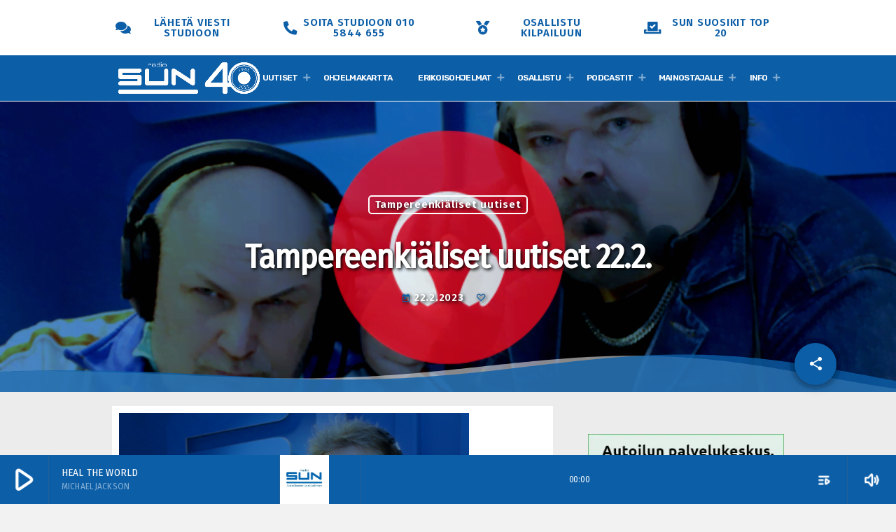

--- FILE ---
content_type: text/html; charset=UTF-8
request_url: https://radiosun.fi/2023/02/22/tampereenkialiset-uutiset-22-2-3/
body_size: 25338
content:
<!doctype html>
<html class="no-js" lang="fi" itemscope itemtype="https://schema.org/BlogPosting">
	<head>
		<meta charset="UTF-8">
		<meta http-equiv="X-UA-Compatible" content="IE=edge">
		<meta name="viewport" content="width=device-width, initial-scale=1.0">
		<!-- WP HEAD -->
		<!-- Manifest added by SuperPWA - Progressive Web Apps Plugin For WordPress -->
<link rel="manifest" href="/superpwa-manifest.json">
<meta name="theme-color" content="#D5E0EB">
<!-- / SuperPWA.com -->
<title>Tampereenkiäliset uutiset 22.2. &#8211; Radio SUN</title>
<meta name='robots' content='max-image-preview:large' />
<link rel='dns-prefetch' href='//maps.googleapis.com' />
<link rel='dns-prefetch' href='//www.google.com' />
<link rel="alternate" type="application/rss+xml" title="Radio SUN &raquo; syöte" href="https://radiosun.fi/feed/" />
<link rel="alternate" type="application/rss+xml" title="Radio SUN &raquo; kommenttien syöte" href="https://radiosun.fi/comments/feed/" />
<link rel="alternate" title="oEmbed (JSON)" type="application/json+oembed" href="https://radiosun.fi/wp-json/oembed/1.0/embed?url=https%3A%2F%2Fradiosun.fi%2F2023%2F02%2F22%2Ftampereenkialiset-uutiset-22-2-3%2F" />
<link rel="alternate" title="oEmbed (XML)" type="text/xml+oembed" href="https://radiosun.fi/wp-json/oembed/1.0/embed?url=https%3A%2F%2Fradiosun.fi%2F2023%2F02%2F22%2Ftampereenkialiset-uutiset-22-2-3%2F&#038;format=xml" />
<style id='wp-img-auto-sizes-contain-inline-css'>
img:is([sizes=auto i],[sizes^="auto," i]){contain-intrinsic-size:3000px 1500px}
/*# sourceURL=wp-img-auto-sizes-contain-inline-css */
</style>

<link rel='stylesheet' id='proradio-reaktions-style-css' href='https://radiosun.fi/wp-content/plugins/proradio-reaktions/assets/css/style.css?ver=PR.5.1.0' media='all' />
<link rel='stylesheet' id='reakticons-css' href='https://radiosun.fi/wp-content/plugins/proradio-reaktions/assets/reakticons/styles.css?ver=PR.5.1.0' media='all' />
<link rel='stylesheet' id='qt-socicon-css' href='https://radiosun.fi/wp-content/plugins/proradio-reaktions/assets/qt-socicon/styles.css?ver=PR.4.1.4' media='all' />
<link rel='stylesheet' id='proradio-chartvote-css' href='https://radiosun.fi/wp-content/plugins/proradio-chartvote/assets/css/proradio-chartvote.css?ver=6.9' media='all' />
<style id='wp-emoji-styles-inline-css'>

	img.wp-smiley, img.emoji {
		display: inline !important;
		border: none !important;
		box-shadow: none !important;
		height: 1em !important;
		width: 1em !important;
		margin: 0 0.07em !important;
		vertical-align: -0.1em !important;
		background: none !important;
		padding: 0 !important;
	}
/*# sourceURL=wp-emoji-styles-inline-css */
</style>
<link rel='stylesheet' id='wp-block-library-css' href='https://radiosun.fi/wp-includes/css/dist/block-library/style.min.css?ver=6.9' media='all' />
<style id='global-styles-inline-css'>
:root{--wp--preset--aspect-ratio--square: 1;--wp--preset--aspect-ratio--4-3: 4/3;--wp--preset--aspect-ratio--3-4: 3/4;--wp--preset--aspect-ratio--3-2: 3/2;--wp--preset--aspect-ratio--2-3: 2/3;--wp--preset--aspect-ratio--16-9: 16/9;--wp--preset--aspect-ratio--9-16: 9/16;--wp--preset--color--black: #000000;--wp--preset--color--cyan-bluish-gray: #abb8c3;--wp--preset--color--white: #ffffff;--wp--preset--color--pale-pink: #f78da7;--wp--preset--color--vivid-red: #cf2e2e;--wp--preset--color--luminous-vivid-orange: #ff6900;--wp--preset--color--luminous-vivid-amber: #fcb900;--wp--preset--color--light-green-cyan: #7bdcb5;--wp--preset--color--vivid-green-cyan: #00d084;--wp--preset--color--pale-cyan-blue: #8ed1fc;--wp--preset--color--vivid-cyan-blue: #0693e3;--wp--preset--color--vivid-purple: #9b51e0;--wp--preset--gradient--vivid-cyan-blue-to-vivid-purple: linear-gradient(135deg,rgb(6,147,227) 0%,rgb(155,81,224) 100%);--wp--preset--gradient--light-green-cyan-to-vivid-green-cyan: linear-gradient(135deg,rgb(122,220,180) 0%,rgb(0,208,130) 100%);--wp--preset--gradient--luminous-vivid-amber-to-luminous-vivid-orange: linear-gradient(135deg,rgb(252,185,0) 0%,rgb(255,105,0) 100%);--wp--preset--gradient--luminous-vivid-orange-to-vivid-red: linear-gradient(135deg,rgb(255,105,0) 0%,rgb(207,46,46) 100%);--wp--preset--gradient--very-light-gray-to-cyan-bluish-gray: linear-gradient(135deg,rgb(238,238,238) 0%,rgb(169,184,195) 100%);--wp--preset--gradient--cool-to-warm-spectrum: linear-gradient(135deg,rgb(74,234,220) 0%,rgb(151,120,209) 20%,rgb(207,42,186) 40%,rgb(238,44,130) 60%,rgb(251,105,98) 80%,rgb(254,248,76) 100%);--wp--preset--gradient--blush-light-purple: linear-gradient(135deg,rgb(255,206,236) 0%,rgb(152,150,240) 100%);--wp--preset--gradient--blush-bordeaux: linear-gradient(135deg,rgb(254,205,165) 0%,rgb(254,45,45) 50%,rgb(107,0,62) 100%);--wp--preset--gradient--luminous-dusk: linear-gradient(135deg,rgb(255,203,112) 0%,rgb(199,81,192) 50%,rgb(65,88,208) 100%);--wp--preset--gradient--pale-ocean: linear-gradient(135deg,rgb(255,245,203) 0%,rgb(182,227,212) 50%,rgb(51,167,181) 100%);--wp--preset--gradient--electric-grass: linear-gradient(135deg,rgb(202,248,128) 0%,rgb(113,206,126) 100%);--wp--preset--gradient--midnight: linear-gradient(135deg,rgb(2,3,129) 0%,rgb(40,116,252) 100%);--wp--preset--font-size--small: 13px;--wp--preset--font-size--medium: 20px;--wp--preset--font-size--large: 36px;--wp--preset--font-size--x-large: 42px;--wp--preset--spacing--20: 0.44rem;--wp--preset--spacing--30: 0.67rem;--wp--preset--spacing--40: 1rem;--wp--preset--spacing--50: 1.5rem;--wp--preset--spacing--60: 2.25rem;--wp--preset--spacing--70: 3.38rem;--wp--preset--spacing--80: 5.06rem;--wp--preset--shadow--natural: 6px 6px 9px rgba(0, 0, 0, 0.2);--wp--preset--shadow--deep: 12px 12px 50px rgba(0, 0, 0, 0.4);--wp--preset--shadow--sharp: 6px 6px 0px rgba(0, 0, 0, 0.2);--wp--preset--shadow--outlined: 6px 6px 0px -3px rgb(255, 255, 255), 6px 6px rgb(0, 0, 0);--wp--preset--shadow--crisp: 6px 6px 0px rgb(0, 0, 0);}:where(.is-layout-flex){gap: 0.5em;}:where(.is-layout-grid){gap: 0.5em;}body .is-layout-flex{display: flex;}.is-layout-flex{flex-wrap: wrap;align-items: center;}.is-layout-flex > :is(*, div){margin: 0;}body .is-layout-grid{display: grid;}.is-layout-grid > :is(*, div){margin: 0;}:where(.wp-block-columns.is-layout-flex){gap: 2em;}:where(.wp-block-columns.is-layout-grid){gap: 2em;}:where(.wp-block-post-template.is-layout-flex){gap: 1.25em;}:where(.wp-block-post-template.is-layout-grid){gap: 1.25em;}.has-black-color{color: var(--wp--preset--color--black) !important;}.has-cyan-bluish-gray-color{color: var(--wp--preset--color--cyan-bluish-gray) !important;}.has-white-color{color: var(--wp--preset--color--white) !important;}.has-pale-pink-color{color: var(--wp--preset--color--pale-pink) !important;}.has-vivid-red-color{color: var(--wp--preset--color--vivid-red) !important;}.has-luminous-vivid-orange-color{color: var(--wp--preset--color--luminous-vivid-orange) !important;}.has-luminous-vivid-amber-color{color: var(--wp--preset--color--luminous-vivid-amber) !important;}.has-light-green-cyan-color{color: var(--wp--preset--color--light-green-cyan) !important;}.has-vivid-green-cyan-color{color: var(--wp--preset--color--vivid-green-cyan) !important;}.has-pale-cyan-blue-color{color: var(--wp--preset--color--pale-cyan-blue) !important;}.has-vivid-cyan-blue-color{color: var(--wp--preset--color--vivid-cyan-blue) !important;}.has-vivid-purple-color{color: var(--wp--preset--color--vivid-purple) !important;}.has-black-background-color{background-color: var(--wp--preset--color--black) !important;}.has-cyan-bluish-gray-background-color{background-color: var(--wp--preset--color--cyan-bluish-gray) !important;}.has-white-background-color{background-color: var(--wp--preset--color--white) !important;}.has-pale-pink-background-color{background-color: var(--wp--preset--color--pale-pink) !important;}.has-vivid-red-background-color{background-color: var(--wp--preset--color--vivid-red) !important;}.has-luminous-vivid-orange-background-color{background-color: var(--wp--preset--color--luminous-vivid-orange) !important;}.has-luminous-vivid-amber-background-color{background-color: var(--wp--preset--color--luminous-vivid-amber) !important;}.has-light-green-cyan-background-color{background-color: var(--wp--preset--color--light-green-cyan) !important;}.has-vivid-green-cyan-background-color{background-color: var(--wp--preset--color--vivid-green-cyan) !important;}.has-pale-cyan-blue-background-color{background-color: var(--wp--preset--color--pale-cyan-blue) !important;}.has-vivid-cyan-blue-background-color{background-color: var(--wp--preset--color--vivid-cyan-blue) !important;}.has-vivid-purple-background-color{background-color: var(--wp--preset--color--vivid-purple) !important;}.has-black-border-color{border-color: var(--wp--preset--color--black) !important;}.has-cyan-bluish-gray-border-color{border-color: var(--wp--preset--color--cyan-bluish-gray) !important;}.has-white-border-color{border-color: var(--wp--preset--color--white) !important;}.has-pale-pink-border-color{border-color: var(--wp--preset--color--pale-pink) !important;}.has-vivid-red-border-color{border-color: var(--wp--preset--color--vivid-red) !important;}.has-luminous-vivid-orange-border-color{border-color: var(--wp--preset--color--luminous-vivid-orange) !important;}.has-luminous-vivid-amber-border-color{border-color: var(--wp--preset--color--luminous-vivid-amber) !important;}.has-light-green-cyan-border-color{border-color: var(--wp--preset--color--light-green-cyan) !important;}.has-vivid-green-cyan-border-color{border-color: var(--wp--preset--color--vivid-green-cyan) !important;}.has-pale-cyan-blue-border-color{border-color: var(--wp--preset--color--pale-cyan-blue) !important;}.has-vivid-cyan-blue-border-color{border-color: var(--wp--preset--color--vivid-cyan-blue) !important;}.has-vivid-purple-border-color{border-color: var(--wp--preset--color--vivid-purple) !important;}.has-vivid-cyan-blue-to-vivid-purple-gradient-background{background: var(--wp--preset--gradient--vivid-cyan-blue-to-vivid-purple) !important;}.has-light-green-cyan-to-vivid-green-cyan-gradient-background{background: var(--wp--preset--gradient--light-green-cyan-to-vivid-green-cyan) !important;}.has-luminous-vivid-amber-to-luminous-vivid-orange-gradient-background{background: var(--wp--preset--gradient--luminous-vivid-amber-to-luminous-vivid-orange) !important;}.has-luminous-vivid-orange-to-vivid-red-gradient-background{background: var(--wp--preset--gradient--luminous-vivid-orange-to-vivid-red) !important;}.has-very-light-gray-to-cyan-bluish-gray-gradient-background{background: var(--wp--preset--gradient--very-light-gray-to-cyan-bluish-gray) !important;}.has-cool-to-warm-spectrum-gradient-background{background: var(--wp--preset--gradient--cool-to-warm-spectrum) !important;}.has-blush-light-purple-gradient-background{background: var(--wp--preset--gradient--blush-light-purple) !important;}.has-blush-bordeaux-gradient-background{background: var(--wp--preset--gradient--blush-bordeaux) !important;}.has-luminous-dusk-gradient-background{background: var(--wp--preset--gradient--luminous-dusk) !important;}.has-pale-ocean-gradient-background{background: var(--wp--preset--gradient--pale-ocean) !important;}.has-electric-grass-gradient-background{background: var(--wp--preset--gradient--electric-grass) !important;}.has-midnight-gradient-background{background: var(--wp--preset--gradient--midnight) !important;}.has-small-font-size{font-size: var(--wp--preset--font-size--small) !important;}.has-medium-font-size{font-size: var(--wp--preset--font-size--medium) !important;}.has-large-font-size{font-size: var(--wp--preset--font-size--large) !important;}.has-x-large-font-size{font-size: var(--wp--preset--font-size--x-large) !important;}
/*# sourceURL=global-styles-inline-css */
</style>

<style id='classic-theme-styles-inline-css'>
/*! This file is auto-generated */
.wp-block-button__link{color:#fff;background-color:#32373c;border-radius:9999px;box-shadow:none;text-decoration:none;padding:calc(.667em + 2px) calc(1.333em + 2px);font-size:1.125em}.wp-block-file__button{background:#32373c;color:#fff;text-decoration:none}
/*# sourceURL=/wp-includes/css/classic-themes.min.css */
</style>
<link rel='stylesheet' id='contact-form-7-css' href='https://radiosun.fi/wp-content/plugins/contact-form-7/includes/css/styles.css?ver=6.1.4' media='all' />
<link rel='stylesheet' id='t2gicons_frontend_Style-css' href='https://radiosun.fi/wp-content/plugins/icons2go/inc/../assets/css/t2gicons-frontend.css?ver=6.9' media='all' />
<link rel='stylesheet' id='proradio_ajax_style-css' href='https://radiosun.fi/wp-content/plugins/proradio-ajax/assets/css/proradio-apl-style.css?ver=PR.3.8.5' media='all' />
<link rel='stylesheet' id='elementor-icons-css' href='https://radiosun.fi/wp-content/plugins/elementor/assets/lib/eicons/css/elementor-icons.min.css?ver=5.34.0' media='all' />
<link rel='stylesheet' id='elementor-frontend-css' href='https://radiosun.fi/wp-content/plugins/elementor/assets/css/frontend.min.css?ver=3.26.2' media='all' />
<link rel='stylesheet' id='elementor-post-66419-css' href='https://radiosun.fi/wp-content/uploads/elementor/css/post-66419.css?ver=1734680464' media='all' />
<link rel='stylesheet' id='e-popup-style-css' href='https://radiosun.fi/wp-content/plugins/elementor-pro/assets/css/conditionals/popup.min.css?ver=3.25.2' media='all' />
<link rel='stylesheet' id='ultp-style-css' href='https://radiosun.fi/wp-content/plugins/ultimate-post/assets/css/style.min.css?ver=299' media='all' />
<link rel='stylesheet' id='prdedications-css' href='https://radiosun.fi/wp-content/plugins/proradio-dedications/css/prdedications.css?ver=1.4.3' media='all' />
<link rel='stylesheet' id='elementor-post-66455-css' href='https://radiosun.fi/wp-content/uploads/elementor/css/post-66455.css?ver=1760442492' media='all' />
<link rel='stylesheet' id='elementor-post-67415-css' href='https://radiosun.fi/wp-content/uploads/elementor/css/post-67415.css?ver=1734680464' media='all' />
<link rel='stylesheet' id='QtswipeStyle-css' href='https://radiosun.fi/wp-content/plugins/proradio-swipebox/swipebox/NEW/css/swipebox.min.css?ver=6.9' media='all' />
<link rel='stylesheet' id='proradio-videogalleries-css' href='https://radiosun.fi/wp-content/plugins/proradio-videogalleries/assets/css/proradio-videogalleries.css?ver=PR.2.7' media='all' />
<link rel='stylesheet' id='qtPlacesStyle-css' href='https://radiosun.fi/wp-content/plugins/qt-places/inc/frontend/assets/styles.css?ver=6.9' media='all' />
<link rel='stylesheet' id='font-awesome-css' href='https://radiosun.fi/wp-content/plugins/elementor/assets/lib/font-awesome/css/font-awesome.min.css?ver=4.7.0' media='all' />
<link rel='stylesheet' id='qtmplayer-socicon-css' href='https://radiosun.fi/wp-content/plugins/qtmplayer/assets/css/qtmplayer.css?ver=6.2.0' media='all' />
<style id='wpxpo-global-style-inline-css'>
:root { --preset-color1: #00ADB5 --preset-color2: #F08A5D --preset-color3: #B83B5E --preset-color4: #B83B5E --preset-color5: #71C9CE --preset-color6: #F38181 --preset-color7: #FF2E63 --preset-color8: #EEEEEE --preset-color9: #F9ED69 }
/*# sourceURL=wpxpo-global-style-inline-css */
</style>
<style id='ultp-preset-colors-style-inline-css'>
:root { --postx_preset_Base_1_color: #f4f4ff; --postx_preset_Base_2_color: #dddff8; --postx_preset_Base_3_color: #B4B4D6; --postx_preset_Primary_color: #3323f0; --postx_preset_Secondary_color: #4a5fff; --postx_preset_Tertiary_color: #FFFFFF; --postx_preset_Contrast_3_color: #545472; --postx_preset_Contrast_2_color: #262657; --postx_preset_Contrast_1_color: rgba(0,0,0,1); --postx_preset_Over_Primary_color: #ffffff;  }
/*# sourceURL=ultp-preset-colors-style-inline-css */
</style>
<style id='ultp-preset-gradient-style-inline-css'>
:root { --postx_preset_Primary_to_Secondary_to_Right_gradient: linear-gradient(90deg, var(--postx_preset_Primary_color) 0%, var(--postx_preset_Secondary_color) 100%); --postx_preset_Primary_to_Secondary_to_Bottom_gradient: linear-gradient(180deg, var(--postx_preset_Primary_color) 0%, var(--postx_preset_Secondary_color) 100%); --postx_preset_Secondary_to_Primary_to_Right_gradient: linear-gradient(90deg, var(--postx_preset_Secondary_color) 0%, var(--postx_preset_Primary_color) 100%); --postx_preset_Secondary_to_Primary_to_Bottom_gradient: linear-gradient(180deg, var(--postx_preset_Secondary_color) 0%, var(--postx_preset_Primary_color) 100%); --postx_preset_Cold_Evening_gradient: linear-gradient(0deg, rgb(12, 52, 131) 0%, rgb(162, 182, 223) 100%, rgb(107, 140, 206) 100%, rgb(162, 182, 223) 100%); --postx_preset_Purple_Division_gradient: linear-gradient(0deg, rgb(112, 40, 228) 0%, rgb(229, 178, 202) 100%); --postx_preset_Over_Sun_gradient: linear-gradient(60deg, rgb(171, 236, 214) 0%, rgb(251, 237, 150) 100%); --postx_preset_Morning_Salad_gradient: linear-gradient(-255deg, rgb(183, 248, 219) 0%, rgb(80, 167, 194) 100%); --postx_preset_Fabled_Sunset_gradient: linear-gradient(-270deg, rgb(35, 21, 87) 0%, rgb(68, 16, 122) 29%, rgb(255, 19, 97) 67%, rgb(255, 248, 0) 100%);  }
/*# sourceURL=ultp-preset-gradient-style-inline-css */
</style>
<style id='ultp-preset-typo-style-inline-css'>
@import url('https://fonts.googleapis.com/css?family=Roboto:100,100i,300,300i,400,400i,500,500i,700,700i,900,900i'); :root { --postx_preset_Heading_typo_font_family: Roboto; --postx_preset_Heading_typo_font_family_type: sans-serif; --postx_preset_Heading_typo_font_weight: 600; --postx_preset_Heading_typo_text_transform: capitalize; --postx_preset_Body_and_Others_typo_font_family: Roboto; --postx_preset_Body_and_Others_typo_font_family_type: sans-serif; --postx_preset_Body_and_Others_typo_font_weight: 400; --postx_preset_Body_and_Others_typo_text_transform: lowercase; --postx_preset_body_typo_font_size_lg: 16px; --postx_preset_paragraph_1_typo_font_size_lg: 12px; --postx_preset_paragraph_2_typo_font_size_lg: 12px; --postx_preset_paragraph_3_typo_font_size_lg: 12px; --postx_preset_heading_h1_typo_font_size_lg: 42px; --postx_preset_heading_h2_typo_font_size_lg: 36px; --postx_preset_heading_h3_typo_font_size_lg: 30px; --postx_preset_heading_h4_typo_font_size_lg: 24px; --postx_preset_heading_h5_typo_font_size_lg: 20px; --postx_preset_heading_h6_typo_font_size_lg: 16px; }
/*# sourceURL=ultp-preset-typo-style-inline-css */
</style>
<link rel='stylesheet' id='proradio-style-css' href='https://radiosun.fi/wp-content/themes/proradio/style.css?ver=6.9' media='all' />
<link rel='stylesheet' id='proradio-child-style-css' href='https://radiosun.fi/wp-content/themes/proradio-child/style.css?ver=6.9' media='all' />
<link rel='stylesheet' id='tablepress-default-css' href='https://radiosun.fi/wp-content/tablepress-combined.min.css?ver=11' media='all' />
<link rel='stylesheet' id='eael-general-css' href='https://radiosun.fi/wp-content/plugins/essential-addons-for-elementor-lite/assets/front-end/css/view/general.min.css?ver=6.1.0' media='all' />
<link rel='stylesheet' id='material-icons-css' href='https://radiosun.fi/wp-content/themes/proradio/css/fonts/google-icons/material-icons.css?ver=6.9.4' media='all' />
<link rel='stylesheet' id='proradio-main-css' href='https://radiosun.fi/wp-content/themes/proradio/css/main.css?ver=6.9.4' media='all' />
<style id='proradio-main-inline-css'>
 .proradio-circlesanimation::before{background: #ffffff;}.proradio-circlesanimation::after{background: #ffffff;}.proradio-gradprimary{background: #ffffff; background: linear-gradient(45deg, #111618 0%, #353535 100%); filter: progid:DXImageTransform.Microsoft.gradient( startColorstr='#111618', endColorstr='#353535',GradientType=1 );}.proradio-gradaccent,.proradio-hov{background: linear-gradient(45deg, #0c5ea7 0%, #0c5ea7 100%);}.proradio-gradicon::before{background: #0c5ea7; background: linear-gradient(45deg, #0c5ea7 0%, #0c5ea7 100%); filter: progid:DXImageTransform.Microsoft.gradient( startColorstr='#0c5ea7', endColorstr='#0c5ea7',GradientType=1 ); color: #fff; /* No customizer required, always white */ }.proradio-post__title a{background-image: linear-gradient(to right, #0c5ea7 50%, #0c5ea7 100%, #fff 100%);}.proradio-stripes__accent{background-image: linear-gradient(135deg, #0c5ea7 12.50%, transparent 12.50%, transparent 50%, #0c5ea7 50%, #0c5ea7 62.50%, transparent 62.50%, transparent 100%); background-size: 5px 5px;}.proradio-menu-horizontal .proradio-menubar > li > ul li a{background-image: linear-gradient(45deg, #0c5ea7 0%,#0c5ea7 100%, #fff 100%);}  html body{text-rendering: geometricPrecision;}  h1, h2, h3, h4, h5, h6{text-rendering: geometricPrecision;}  .proradio-internal-menu,.proradio-capfont, label,.proradio-footer__copy,.proradio-scf,.proradio-btn,.proradio-caption,.proradio-itemmetas,.proradio-menu,.proradio-secondaryhead,.proradio-cats,.proradio-menu-tree , button, input[type="button"], input[type="submit"],.button,.proradio-meta,.proradio-readm,.proradio-navlink{text-rendering: geometricPrecision;}  
/*# sourceURL=proradio-main-inline-css */
</style>
<link rel='stylesheet' id='owl-carousel-css' href='https://radiosun.fi/wp-content/themes/proradio/components/owl-carousel/dist/assets/owl.carousel.min.css?ver=2.3.2' media='all' />
<link rel='stylesheet' id='proradio-css' href='https://radiosun.fi/wp-content/themes/proradio-child/style.css?ver=6.9.4' media='all' />
<link rel='stylesheet' id='qtmplayer-icons-css' href='https://radiosun.fi/wp-content/themes/proradio/css/fonts/qt-player-icons-v2/style.css?ver=20230818' media='all' />
<link rel='stylesheet' id='kirki-styles-css' href='https://radiosun.fi?action=kirki-styles&#038;ver=4.0' media='all' />
<link rel='stylesheet' id='google-fonts-1-css' href='https://fonts.googleapis.com/css?family=Roboto%3A100%2C100italic%2C200%2C200italic%2C300%2C300italic%2C400%2C400italic%2C500%2C500italic%2C600%2C600italic%2C700%2C700italic%2C800%2C800italic%2C900%2C900italic%7CRoboto+Slab%3A100%2C100italic%2C200%2C200italic%2C300%2C300italic%2C400%2C400italic%2C500%2C500italic%2C600%2C600italic%2C700%2C700italic%2C800%2C800italic%2C900%2C900italic%7CRubik%3A100%2C100italic%2C200%2C200italic%2C300%2C300italic%2C400%2C400italic%2C500%2C500italic%2C600%2C600italic%2C700%2C700italic%2C800%2C800italic%2C900%2C900italic&display=swap&ver=6.9' media='all' />
<link rel='stylesheet' id='elementor-icons-shared-0-css' href='https://radiosun.fi/wp-content/plugins/elementor/assets/lib/font-awesome/css/fontawesome.min.css?ver=5.15.3' media='all' />
<link rel='stylesheet' id='elementor-icons-fa-solid-css' href='https://radiosun.fi/wp-content/plugins/elementor/assets/lib/font-awesome/css/solid.min.css?ver=5.15.3' media='all' />
<link rel='stylesheet' id='elementor-icons-fa-brands-css' href='https://radiosun.fi/wp-content/plugins/elementor/assets/lib/font-awesome/css/brands.min.css?ver=5.15.3' media='all' />
<link rel="preconnect" href="https://fonts.gstatic.com/" crossorigin><script src="https://radiosun.fi/wp-includes/js/jquery/jquery.min.js?ver=3.7.1" id="jquery-core-js"></script>
<script src="https://radiosun.fi/wp-includes/js/jquery/jquery-migrate.min.js?ver=3.4.1" id="jquery-migrate-js"></script>
<script src="https://maps.googleapis.com/maps/api/js?ver=6.9" id="qt-google-maps-js"></script>
<script src="https://www.google.com/jsapi?ver=6.9" id="google-jsapi-js"></script>

<!-- OG: 3.3.8 --><link rel="image_src" href="https://radiosun.fi/wp-content/uploads/2021/05/Tampereenkialiset_uutiset-2-1-1-1-1-1-1-1-1-1-1-1-1-1-1-1.png"><meta name="msapplication-TileImage" content="https://radiosun.fi/wp-content/uploads/2021/05/Tampereenkialiset_uutiset-2-1-1-1-1-1-1-1-1-1-1-1-1-1-1-1.png">
<meta property="og:image" content="https://radiosun.fi/wp-content/uploads/2021/05/Tampereenkialiset_uutiset-2-1-1-1-1-1-1-1-1-1-1-1-1-1-1-1.png"><meta property="og:image:secure_url" content="https://radiosun.fi/wp-content/uploads/2021/05/Tampereenkialiset_uutiset-2-1-1-1-1-1-1-1-1-1-1-1-1-1-1-1.png"><meta property="og:image:width" content="768"><meta property="og:image:height" content="513"><meta property="og:image:alt" content="Tampereenkialiset_uutiset"><meta property="og:image:type" content="image/png"><meta property="og:description" content="Kuuntele Tampereenkiäliset uutiset 22.2.2023: ​Yhteistyössä: &nbsp;"><meta property="og:type" content="article"><meta property="og:locale" content="fi"><meta property="og:site_name" content="Radio SUN"><meta property="og:title" content="Tampereenkiäliset uutiset 22.2."><meta property="og:url" content="https://radiosun.fi/2023/02/22/tampereenkialiset-uutiset-22-2-3/"><meta property="og:updated_time" content="2023-02-22T07:38:37+02:00">
<meta property="article:published_time" content="2023-02-22T05:38:37+00:00"><meta property="article:modified_time" content="2023-02-22T05:38:37+00:00"><meta property="article:section" content="Tampereenkiäliset uutiset"><meta property="article:author:first_name" content="Kimmo"><meta property="article:author:last_name" content="Hoivassilta"><meta property="article:author:username" content="Kimmo Hoivassilta">
<meta property="twitter:partner" content="ogwp"><meta property="twitter:card" content="summary_large_image"><meta property="twitter:image" content="https://radiosun.fi/wp-content/uploads/2021/05/Tampereenkialiset_uutiset-2-1-1-1-1-1-1-1-1-1-1-1-1-1-1-1.png"><meta property="twitter:image:alt" content="Tampereenkialiset_uutiset"><meta property="twitter:title" content="Tampereenkiäliset uutiset 22.2."><meta property="twitter:description" content="Kuuntele Tampereenkiäliset uutiset 22.2.2023: ​Yhteistyössä: &nbsp;"><meta property="twitter:url" content="https://radiosun.fi/2023/02/22/tampereenkialiset-uutiset-22-2-3/"><meta property="twitter:label1" content="Reading time"><meta property="twitter:data1" content="Less than a minute">
<meta itemprop="image" content="https://radiosun.fi/wp-content/uploads/2021/05/Tampereenkialiset_uutiset-2-1-1-1-1-1-1-1-1-1-1-1-1-1-1-1.png"><meta itemprop="name" content="Tampereenkiäliset uutiset 22.2."><meta itemprop="description" content="Kuuntele Tampereenkiäliset uutiset 22.2.2023: ​Yhteistyössä: &nbsp;"><meta itemprop="datePublished" content="2023-02-22"><meta itemprop="dateModified" content="2023-02-22T05:38:37+00:00">
<meta property="profile:first_name" content="Kimmo"><meta property="profile:last_name" content="Hoivassilta"><meta property="profile:username" content="Kimmo Hoivassilta">
<!-- /OG -->

<link rel="https://api.w.org/" href="https://radiosun.fi/wp-json/" /><link rel="alternate" title="JSON" type="application/json" href="https://radiosun.fi/wp-json/wp/v2/posts/61975" /><link rel="EditURI" type="application/rsd+xml" title="RSD" href="https://radiosun.fi/xmlrpc.php?rsd" />
<meta name="generator" content="WordPress 6.9" />
<link rel="canonical" href="https://radiosun.fi/2023/02/22/tampereenkialiset-uutiset-22-2-3/" />
<link rel='shortlink' href='https://radiosun.fi/?p=61975' />
<script type="text/javascript">window.ccb_nonces = {"ccb_payment":"d713013f12","ccb_contact_form":"a3be47960b","ccb_woo_checkout":"37c8eb9255","ccb_add_order":"5b46d48529","ccb_orders":"e64770eca4","ccb_complete_payment":"e80bffc87a","ccb_send_invoice":"0fc754a309","ccb_get_invoice":"0276624c7f","ccb_wp_hook_nonce":"aa023fb232","ccb_razorpay_receive":"377fd28ef3","ccb_woocommerce_payment":"53c6ee3315","ccb_calc_views":"8936401f25","ccb_calc_interactions":"76432f2a84"};</script>		<meta property="og:type"		content="article" />
		<meta property="og:url"			content="https://radiosun.fi" />
		<meta property="og:title"		content="Tampereenkiäliset uutiset 22.2." />
		<meta property="og:image"	content="https://radiosun.fi/wp-content/uploads/2021/05/Tampereenkialiset_uutiset-2-1-1-1-1-1-1-1-1-1-1-1-1-1-1-1-300x200.png" />		<meta property="og:image" content="https://radiosun.fi/wp-content/uploads/2021/05/Tampereenkialiset_uutiset-2-1-1-1-1-1-1-1-1-1-1-1-1-1-1-1-300x200.png" /><meta name="generator" content="Elementor 3.26.2; settings: css_print_method-external, google_font-enabled, font_display-swap">
<style>
.proradio-entrycontent p{
	padding: 10px !important;
	margin-bottom: 0px;
}
</style>
			<style>
				.e-con.e-parent:nth-of-type(n+4):not(.e-lazyloaded):not(.e-no-lazyload),
				.e-con.e-parent:nth-of-type(n+4):not(.e-lazyloaded):not(.e-no-lazyload) * {
					background-image: none !important;
				}
				@media screen and (max-height: 1024px) {
					.e-con.e-parent:nth-of-type(n+3):not(.e-lazyloaded):not(.e-no-lazyload),
					.e-con.e-parent:nth-of-type(n+3):not(.e-lazyloaded):not(.e-no-lazyload) * {
						background-image: none !important;
					}
				}
				@media screen and (max-height: 640px) {
					.e-con.e-parent:nth-of-type(n+2):not(.e-lazyloaded):not(.e-no-lazyload),
					.e-con.e-parent:nth-of-type(n+2):not(.e-lazyloaded):not(.e-no-lazyload) * {
						background-image: none !important;
					}
				}
			</style>
			<link rel="icon" href="https://radiosun.fi/wp-content/uploads/2023/10/cropped-SUN-favicon-512-32x32.png" sizes="32x32" />
<link rel="icon" href="https://radiosun.fi/wp-content/uploads/2023/10/cropped-SUN-favicon-512-192x192.png" sizes="192x192" />
<link rel="apple-touch-icon" href="https://radiosun.fi/wp-content/uploads/2023/10/cropped-SUN-favicon-512-180x180.png" />
<meta name="msapplication-TileImage" content="https://radiosun.fi/wp-content/uploads/2023/10/cropped-SUN-favicon-512-270x270.png" />
		<style id="wp-custom-css">
			.proradio-entrycontent p{
	padding: 10px !important;
	margin-bottom: 0px;
}		</style>
				<!-- MEGA FOOTER CUSTOMIZATIONS START ========= -->
		<style id="proradio-megafooter-styles">
				</style>
		<!-- MEGA FOOTER CUSTOMIZATIONS END ========= -->
		
	<!-- PLAYER CUSTOMIZATIONS start ========= -->

	<style>
			</style>

	<!-- PLAYER CUSTOMIZATIONS END ========= -->
	
			<!-- QT Taxonomy Backgorund plugin start ========= -->
		<style>

			[class$="-catid-5852"]::before{background: #ffffff;} [class$="-catid-2922"]::before{background: #ffffff;} [class$="-catid-6440"]::before{background: #ffffff;} [class$="-catid-6505"]::before{background: #ffffff;} [class$="-catid-6628"]::before{background: #ffffff;} [class$="-catid-6616"]::before{background: #ffffff;} 		</style>
		<!-- QT Taxonomy Backgorund plugin END ========= -->
				<!-- WP HEAD END -->
		
		
				
		<script type="text/javascript" src="https://menytbeta.azurewebsites.net/public/js/menyt-widget3.js"></script>
		<script type="text/javascript" src="https://menyt.azurewebsites.net/public/js/omamainos-widget6.js"></script>

		<script type="text/javascript">
			 jQuery(document).ready(function() {
				meNyt.init();
				omamainos.init();
			 });
		</script>	
		
		
		
		<!-- Google tag (gtag.js) -->
		<script async src="https://www.googletagmanager.com/gtag/js?id=G-3Y77CN8CVS"></script>
		<script>
		  window.dataLayer = window.dataLayer || [];
		  function gtag(){dataLayer.push(arguments);}
		  gtag('js', new Date());

		  gtag('config', 'G-3Y77CN8CVS');
		</script>


		<!-- Matomo -->
		<script>
		  var _paq = window._paq = window._paq || [];
		  /* tracker methods like "setCustomDimension" should be called before "trackPageView" */
		  _paq.push(["setDomains", ["*.radiosun.fi"]]);
		  _paq.push(["enableCrossDomainLinking"]);
		  _paq.push(['trackPageView']);
		  _paq.push(['enableLinkTracking']);
		  (function() {
			var u="https://piwik.cloudcity.fi/";
			_paq.push(['setTrackerUrl', u+'piwik.php']);
			_paq.push(['setSiteId', '2675']);
			var d=document, g=d.createElement('script'), s=d.getElementsByTagName('script')[0];
			g.async=true; g.src=u+'piwik.js'; s.parentNode.insertBefore(g,s);
		  })();
		</script>
		<!-- End Matomo Code -->		


		
		
		
		
		
		
		
	<link rel='stylesheet' id='widget-image-css' href='https://radiosun.fi/wp-content/plugins/elementor/assets/css/widget-image.min.css?ver=3.26.2' media='all' />
<link rel='stylesheet' id='mediaelement-css' href='https://radiosun.fi/wp-includes/js/mediaelement/mediaelementplayer-legacy.min.css?ver=4.2.17' media='all' />
<link rel='stylesheet' id='wp-mediaelement-css' href='https://radiosun.fi/wp-includes/js/mediaelement/wp-mediaelement.min.css?ver=6.9' media='all' />
<link rel='stylesheet' id='widget-social-icons-css' href='https://radiosun.fi/wp-content/plugins/elementor/assets/css/widget-social-icons.min.css?ver=3.26.2' media='all' />
<link rel='stylesheet' id='e-apple-webkit-css' href='https://radiosun.fi/wp-content/plugins/elementor/assets/css/conditionals/apple-webkit.min.css?ver=3.26.2' media='all' />
<link rel='stylesheet' id='widget-text-editor-css' href='https://radiosun.fi/wp-content/plugins/elementor/assets/css/widget-text-editor.min.css?ver=3.26.2' media='all' />
<link rel='stylesheet' id='widget-spacer-css' href='https://radiosun.fi/wp-content/plugins/elementor/assets/css/widget-spacer.min.css?ver=3.26.2' media='all' />
</head>
	<body id="proradio-body" class="post-template-default single single-post postid-61975 single-format-standard wp-theme-proradio wp-child-theme-proradio-child proradio-chartvote-downvote-on qtmplayer-visibility-- postx-page proradio-body proradio-unscrolled proradio-menu-opaque proradio-menu-scroll proradio-features-protection--enabled proradio-fx-3dheader elementor-default elementor-kit-66419" data-scrollbar>
				<div id="proradio-global" class="proradio-global ">
			<!-- PLAYER SETTINGS: footer --><div id="proradio-playercontainer" class="proradio-playercontainer proradio-playercontainer--footer proradio-playercontainer--regular">
		<div id="qtmplayer-container" class="qtmplayer__container qtmplayer__container--footer">
		<div id="qtmplayer" class="qtmplayer qtmplayer-scrollbarstyle " data-qtmplayer-detailedwaveform="0" data-qtmplayer-startvol="100" data-qtmplayer-debugger="0" data-artwork="1"  data-showplayer="" data-analyzer="" data-autoplay="0" data-hiquality="" data-qtmplayer-api="https://radiosun.fi/?qtmplayer_json_data=" data-qtmplayer-smflash="https://radiosun.fi/wp-content/plugins/qtmplayer/assets/soundmanager/swf/">
			<div id="qtmplayer-controls"  class="qtmplayer__controls" data-hidetimeout="1000">
	<div class="qtmplayer__controllayer">
		<div class="qtmplayer__basic">
			<a id="qtmplayerPlay" data-qtmplayer-playbtn class="qtmplayer__play qtmplayer-btn-secondary">
				<i class="material-icons" aria-label="Play">play_arrow</i>
				<i id="qtmplayerNotif" data-qtmplayerNotif class="qtmplayer__notification"></i>
			</a>
			<div class="qtmplayer__songdata">
				<p class="qtmplayer__title proradio-marquee"></p>
				<p class="qtmplayer__artist proradio-marquee"></p>
			</div>
			<span data-playeropen class="qtmplayer__openbtn"><i class="material-icons">keyboard_arrow_right</i></span>
		</div>
		<div class="qtmplayer__advanced">
			<div class="qtmplayer__covercontainer">
				<a class="qtmplayer__cover"></a>
			</div>
			<div class="qtmplayer__songdatam">
				<p class="qtmplayer__title"></p>
				<p class="qtmplayer__artist"></p>
			</div>


			<div class="qtmplayer__stats">
	<p class="qtmplayer-listeners">Listeners: <span ></span></p>
	<p class="qtmplayer-listener_peak">Top listeners: <span ></span></p>
</div>
			<div class="qtmplayer__actions">
									<span class="qtmplayer__spacer"></span>
									<span class="qtmplayer__prev" data-control="prev">
					<i class='material-icons' aria-label="Previous">skip_previous</i>
				</span>
				<a data-qtmplayer-playbtn class="qtmplayer__playmob">
					<i class="material-icons" aria-hidden="true">play_arrow</i>
					<i id="qtmplayerNotifM" data-qtmplayerNotif class="qtmplayer__notification qtmplayer-content-secondary"></i>
				</a>
				<span class="qtmplayer__next" data-control="next">
					<i class='material-icons' aria-label="Next">skip_next</i>
				</span>
				<a id="qtmplayerCart" aria-label="Open track page" href="#" target="_blank" class="qtmplayer__cart ">
					<i class='material-icons'></i>
				</a>
			</div>
			<div class="qtmplayer__trackcontainer">
				<div id="qtmplayerTrackControl" data-qtmplayer-trackcontrol class="qtmplayer__track">
					<span id="qtmplayerTime" class="qtmplayer__time" aria-label="Time">00:00</span>
					<span id="qtmplayerDuration" class="qtmplayer__length" aria-label="Duration">00:00</span>
					<span id="qtmplayerTrackAdv" class="qtmplayer-track-adv qtmplayer-tbg"></span>
					<span id="qtMplayerBuffer" class="qtmplayer-track-adv qtmplayer-buffer"></span>
					<span id="qtMplayerTadv" data-qtmplayer-trackadv class="qtmplayer-track-adv qtmplayer-content-accent"></span>
					<span id="qtMplayerMiniCue" data-qtmplayer-minicue class="qtmplayer-track-minicue"></span>
									</div>
			</div>
						<span class="qtmplayer__playlistbtn" data-playlistopen aria-label="Play">
				<i class='material-icons' aria-label="Open playlist">playlist_play</i>
			</span>
									<span class="qtmplayer__plclose qtmplayer__plclose__adv" data-playeropen>
				<i class='material-icons' aria-label="Close playlist">chevron_left</i>
			</span>
					<div class="qtmplayer__volume qtmplayer-content-primary-light ">
			<i data-qtmplayer-vicon class="material-icons" aria-label="Mute or unmute">volume_up</i>
			<div class="qtmplayer__vcontainer">
				<div data-qtmplayer-vcontrol class="qtmplayer__vcontrol">
					<span data-qtmplayer-vtrack class="qtmplayer__vtrack"></span>
					<span data-qtmplayer-vfill class="qtmplayer__vfill"></span>
					<span data-qtmplayer-vball class="qtmplayer-track-minicue qtmplayer__vball"></span>
				</div>
			</div>
		</div>
					<div class="qtmplayer__bgimg"></div>
		</div>
	</div>
</div>
<div id="qtmplayer-playlistcontainer" class="qtmplayer__playlistcontainer qtmplayer-content-primary">
	<span class="qtmplayer__plclose" data-playlistopen>
		<i class='material-icons' aria-label="Play" aria-hidden="true">chevron_left</i>
	</span>
	<div class="qtmplayer__playlistmaster">
		<div class="qtmplayer-column-left">
			<div id="qtmplayer-cover" class="qtmplayer__album">
				<a href="#" class="qtmplayer-btn qtmplayer-btn-ghost qtmplayer-btn-l qtmplayer-albumlink">Go to album</a>
			</div>
		</div>
		<div id="qtmplayer-playlist" class="qtmplayer__playlist qtmplayer-content-primary qtmplayer-column-right">
			<ul class="qtmplayer-playlist">
					<li class="qtmplayer-trackitem ">
		<img src="https://radiosun.fi/wp-content/uploads/2023/10/SUN-logo-600-100x100.jpg" alt="cover">		<span 			data-qtmplayer-qtmpid="66507"
						data-qtmplayer-cover="https://radiosun.fi/wp-content/uploads/2023/10/SUN-logo-600-370x370.jpg"
						data-qtmplayer-file="https://st.downtime.fi/sun.mp3"
						data-qtmplayer-title="Radio SUN"
						data-qtmplayer-link="https://radiosun.fi/radiochannel/radio-sun/"
						data-qtmplayer-buylink="https://radiosun.fi/radiochannel/radio-sun/"
						data-qtmplayer-icon="radio"
						data-qtmplayer-type="radio"
						data-qtmplayer-servertype="type-auto"
						data-qtmplayer-listeners="1"
						data-qtmplayer-listenerspeak="1"
			 class="qtmplayer-play qtmplayer-link-sec qtmplayer-play-btn"><i class='material-icons' aria-label="Play">play_arrow</i></span>
		<p>
			<span class="qtmplayer-tit">Radio SUN</span>
			<span class="qtmplayer-art"></span>
		</p>
	</li>
				</ul>
		</div>
	</div>
</div>
		</div>
			</div>
	</div>
<div id="proradio-headerbar" class="proradio-headerbar " >
		<div id="proradio-headerbar-content" class="proradio-headerbar__content proradio-paper">
		<div id="proradio-menu" class="proradio-menu proradio-paper">
	<div class="proradio-menu__cont">
		<h3 class="proradio-menu__logo proradio-left">
			<a class="proradio-logolink" href="https://radiosun.fi/" aria-label="Home link">
						<span class="proradio-sitename proradio-logo_header_mob">Radio SUN</span>
				<span class="proradio-sitename proradio-logo_header">Radio SUN</span>
				<span class="proradio-sitename proradio-logo_header_transparent">Radio SUN</span>
					</a>
		</h3>

		
				
		<div class="proradio-menubtns">
			<div class="proradio-menubtns__c">
			<a href="#" class="proradio-btn proradio-overlayopen-menu proradio-btn__r " data-proradio-switch="proradio-overlayopen" data-proradio-target="#proradio-body"><span></span><i class="material-icons" aria-label="Open menu">menu</i></a>			</div>

		</div>


		


	</div>

	</div>
	</div>
</div>
<nav id="proradio-overlay" class="proradio-overlay proradio-paper ">
	<div class="proradio-overlay__closebar">

	
	 <span class="proradio-btn proradio-btn__r"  data-proradio-switch="proradio-overlayopen" data-proradio-target="#proradio-body"> <i class="material-icons">close</i></span>
	</div>


		<div class="proradio-hide-on-large-only">
							<ul id="proradio-menu-tree-mobile" class="proradio-menu-tree proradio-menu-tree__mobile">
				<li id="menu-item-35261" class="menu-item menu-item-type-taxonomy menu-item-object-category menu-item-has-children menu-item-35261"><a href="https://radiosun.fi/osastot/uutiset/"><span>Uutiset</span></a>
<ul class="sub-menu">
	<li id="menu-item-35284" class="menu-item menu-item-type-taxonomy menu-item-object-category menu-item-35284"><a href="https://radiosun.fi/osastot/uutiset/"><span>SUN Radion uutiset</span></a></li>
	<li id="menu-item-35285" class="menu-item menu-item-type-taxonomy menu-item-object-category menu-item-35285"><a href="https://radiosun.fi/osastot/pirkanmaa/"><span>Pirkanmaan maakuntauutiset</span></a></li>
</ul>
</li>
<li id="menu-item-67005" class="menu-item menu-item-type-post_type menu-item-object-page menu-item-67005"><a href="https://radiosun.fi/ohjelmakartta/"><span>Ohjelmakartta</span></a></li>
<li id="menu-item-75317" class="menu-item menu-item-type-post_type menu-item-object-page menu-item-has-children menu-item-75317"><a href="https://radiosun.fi/erikoisohjelmat/"><span>Erikoisohjelmat</span></a>
<ul class="sub-menu">
	<li id="menu-item-75576" class="menu-item menu-item-type-post_type menu-item-object-page menu-item-75576"><a href="https://radiosun.fi/paattyneet-erikoisohjelmat/"><span>Päättyneet erikoisohjelmat</span></a></li>
</ul>
</li>
<li id="menu-item-67363" class="menu-item menu-item-type-post_type menu-item-object-page menu-item-has-children menu-item-67363"><a href="https://radiosun.fi/viestistudioon/"><span>Osallistu</span></a>
<ul class="sub-menu">
	<li id="menu-item-71593" class="menu-item menu-item-type-post_type menu-item-object-page menu-item-71593"><a href="https://radiosun.fi/kilpailut/"><span>Kilpailut</span></a></li>
	<li id="menu-item-35282" class="menu-item menu-item-type-post_type menu-item-object-page menu-item-35282"><a href="https://radiosun.fi/viestistudioon/"><span>Lähetä viesti studioon</span></a></li>
	<li id="menu-item-35406" class="menu-item menu-item-type-custom menu-item-object-custom menu-item-35406"><a href="tel:0105844655"><span>Soita studioon 010 5844 655</span></a></li>
	<li id="menu-item-67049" class="menu-item menu-item-type-post_type menu-item-object-page menu-item-67049"><a href="https://radiosun.fi/sun-suosikit-top-20/"><span>SUN SUOSIKIT TOP 20</span></a></li>
	<li id="menu-item-70964" class="menu-item menu-item-type-post_type menu-item-object-page menu-item-70964"><a href="https://radiosun.fi/maanantaipotpuri/"><span>MaanantaiPotpuri</span></a></li>
</ul>
</li>
<li id="menu-item-35259" class="menu-item menu-item-type-custom menu-item-object-custom menu-item-has-children menu-item-35259"><a href="https:/radiosun.fi/podcastit/"><span>Podcastit</span></a>
<ul class="sub-menu">
	<li id="menu-item-75481" class="menu-item menu-item-type-taxonomy menu-item-object-category menu-item-75481"><a href="https://radiosun.fi/osastot/tuhansien-laulujen-maa/"><span>Tuhansien laulujen maa</span></a></li>
	<li id="menu-item-67148" class="menu-item menu-item-type-taxonomy menu-item-object-category menu-item-67148"><a href="https://radiosun.fi/osastot/viikon-artisti/"><span>viikon artisti</span></a></li>
	<li id="menu-item-67146" class="menu-item menu-item-type-taxonomy menu-item-object-category menu-item-67146"><a href="https://radiosun.fi/osastot/pasi-vainionpera-ja-vaihde-vapaalle/"><span>Pasi Vainionperä ja Vaihde Vapaalle</span></a></li>
	<li id="menu-item-67145" class="menu-item menu-item-type-taxonomy menu-item-object-category menu-item-67145"><a href="https://radiosun.fi/osastot/paivan-haastattelu/"><span>Päivän haastattelu</span></a></li>
	<li id="menu-item-67149" class="menu-item menu-item-type-taxonomy menu-item-object-category menu-item-67149"><a href="https://radiosun.fi/osastot/sun-kokonaan/"><span>SUN Kokonaan</span></a></li>
	<li id="menu-item-67144" class="menu-item menu-item-type-taxonomy menu-item-object-category current-post-ancestor current-menu-parent current-post-parent menu-item-67144"><a href="https://radiosun.fi/osastot/tampereenkialiset-uutiset/"><span>Tampereenkiäliset uutiset</span></a></li>
	<li id="menu-item-67147" class="menu-item menu-item-type-taxonomy menu-item-object-category menu-item-67147"><a href="https://radiosun.fi/osastot/maakunnan-matti-ja-pirkanmaan-mainiot/"><span>Maakunnan Matti ja Pirkanmaan mainiot</span></a></li>
</ul>
</li>
<li id="menu-item-35265" class="menu-item menu-item-type-custom menu-item-object-custom menu-item-has-children menu-item-35265"><a href="https:/radiosun.fi/mainostajalle"><span>Mainostajalle</span></a>
<ul class="sub-menu">
	<li id="menu-item-35376" class="menu-item menu-item-type-post_type menu-item-object-page menu-item-35376"><a href="https://radiosun.fi/mainostajalle/"><span>Mainostajan pikaopas</span></a></li>
	<li id="menu-item-35377" class="menu-item menu-item-type-post_type menu-item-object-page menu-item-35377"><a href="https://radiosun.fi/mainostajalle/sun-radion-mainostuotteet/"><span>Mainostuotteet</span></a></li>
	<li id="menu-item-67288" class="menu-item menu-item-type-post_type menu-item-object-page menu-item-67288"><a href="https://radiosun.fi/mainostajalle/tietosuoja/"><span>Tietosuojaseloste</span></a></li>
	<li id="menu-item-67984" class="menu-item menu-item-type-post_type menu-item-object-page menu-item-67984"><a href="https://radiosun.fi/mainosartikkelit/"><span>Mainosartikkelit</span></a></li>
</ul>
</li>
<li id="menu-item-35262" class="menu-item menu-item-type-post_type menu-item-object-page menu-item-has-children menu-item-35262"><a href="https://radiosun.fi/info/"><span>Info</span></a>
<ul class="sub-menu">
	<li id="menu-item-35301" class="menu-item menu-item-type-post_type menu-item-object-page menu-item-35301"><a href="https://radiosun.fi/info/"><span>Tietoa SUN Radiosta</span></a></li>
	<li id="menu-item-35267" class="piilota menu-item menu-item-type-post_type menu-item-object-page menu-item-35267"><a href="https://radiosun.fi/yhteystiedot/"><span>Yhteystiedot</span></a></li>
	<li id="menu-item-35300" class="menu-item menu-item-type-post_type menu-item-object-page menu-item-35300"><a href="https://radiosun.fi/juontajat/"><span>Juontajat</span></a></li>
	<li id="menu-item-51933" class="menu-item menu-item-type-post_type menu-item-object-page menu-item-51933"><a href="https://radiosun.fi/yhteistyossa/"><span>Yhteistyössä</span></a></li>
	<li id="menu-item-35302" class="menu-item menu-item-type-post_type menu-item-object-page menu-item-35302"><a href="https://radiosun.fi/tietosuoja/"><span>Tietosuojaseloste</span></a></li>
	<li id="menu-item-72726" class="menu-item menu-item-type-post_type menu-item-object-page menu-item-72726"><a href="https://radiosun.fi/yhteystiedot/"><span>Yhteystiedot</span></a></li>
</ul>
</li>
			</ul>
				</div>
		<div class="proradio-hide-on-large-and-down">
					<ul class="proradio-menu-tree">
				<li class="menu-item menu-item-type-taxonomy menu-item-object-category menu-item-has-children menu-item-35261"><a href="https://radiosun.fi/osastot/uutiset/"><span>Uutiset</span></a>
<ul class="sub-menu">
	<li class="menu-item menu-item-type-taxonomy menu-item-object-category menu-item-35284"><a href="https://radiosun.fi/osastot/uutiset/"><span>SUN Radion uutiset</span></a></li>
	<li class="menu-item menu-item-type-taxonomy menu-item-object-category menu-item-35285"><a href="https://radiosun.fi/osastot/pirkanmaa/"><span>Pirkanmaan maakuntauutiset</span></a></li>
</ul>
</li>
<li class="menu-item menu-item-type-post_type menu-item-object-page menu-item-67005"><a href="https://radiosun.fi/ohjelmakartta/"><span>Ohjelmakartta</span></a></li>
<li class="menu-item menu-item-type-post_type menu-item-object-page menu-item-has-children menu-item-75317"><a href="https://radiosun.fi/erikoisohjelmat/"><span>Erikoisohjelmat</span></a>
<ul class="sub-menu">
	<li class="menu-item menu-item-type-post_type menu-item-object-page menu-item-75576"><a href="https://radiosun.fi/paattyneet-erikoisohjelmat/"><span>Päättyneet erikoisohjelmat</span></a></li>
</ul>
</li>
<li class="menu-item menu-item-type-post_type menu-item-object-page menu-item-has-children menu-item-67363"><a href="https://radiosun.fi/viestistudioon/"><span>Osallistu</span></a>
<ul class="sub-menu">
	<li class="menu-item menu-item-type-post_type menu-item-object-page menu-item-71593"><a href="https://radiosun.fi/kilpailut/"><span>Kilpailut</span></a></li>
	<li class="menu-item menu-item-type-post_type menu-item-object-page menu-item-35282"><a href="https://radiosun.fi/viestistudioon/"><span>Lähetä viesti studioon</span></a></li>
	<li class="menu-item menu-item-type-custom menu-item-object-custom menu-item-35406"><a href="tel:0105844655"><span>Soita studioon 010 5844 655</span></a></li>
	<li class="menu-item menu-item-type-post_type menu-item-object-page menu-item-67049"><a href="https://radiosun.fi/sun-suosikit-top-20/"><span>SUN SUOSIKIT TOP 20</span></a></li>
	<li class="menu-item menu-item-type-post_type menu-item-object-page menu-item-70964"><a href="https://radiosun.fi/maanantaipotpuri/"><span>MaanantaiPotpuri</span></a></li>
</ul>
</li>
<li class="menu-item menu-item-type-custom menu-item-object-custom menu-item-has-children menu-item-35259"><a href="https:/radiosun.fi/podcastit/"><span>Podcastit</span></a>
<ul class="sub-menu">
	<li class="menu-item menu-item-type-taxonomy menu-item-object-category menu-item-75481"><a href="https://radiosun.fi/osastot/tuhansien-laulujen-maa/"><span>Tuhansien laulujen maa</span></a></li>
	<li class="menu-item menu-item-type-taxonomy menu-item-object-category menu-item-67148"><a href="https://radiosun.fi/osastot/viikon-artisti/"><span>viikon artisti</span></a></li>
	<li class="menu-item menu-item-type-taxonomy menu-item-object-category menu-item-67146"><a href="https://radiosun.fi/osastot/pasi-vainionpera-ja-vaihde-vapaalle/"><span>Pasi Vainionperä ja Vaihde Vapaalle</span></a></li>
	<li class="menu-item menu-item-type-taxonomy menu-item-object-category menu-item-67145"><a href="https://radiosun.fi/osastot/paivan-haastattelu/"><span>Päivän haastattelu</span></a></li>
	<li class="menu-item menu-item-type-taxonomy menu-item-object-category menu-item-67149"><a href="https://radiosun.fi/osastot/sun-kokonaan/"><span>SUN Kokonaan</span></a></li>
	<li class="menu-item menu-item-type-taxonomy menu-item-object-category current-post-ancestor current-menu-parent current-post-parent menu-item-67144"><a href="https://radiosun.fi/osastot/tampereenkialiset-uutiset/"><span>Tampereenkiäliset uutiset</span></a></li>
	<li class="menu-item menu-item-type-taxonomy menu-item-object-category menu-item-67147"><a href="https://radiosun.fi/osastot/maakunnan-matti-ja-pirkanmaan-mainiot/"><span>Maakunnan Matti ja Pirkanmaan mainiot</span></a></li>
</ul>
</li>
<li class="menu-item menu-item-type-custom menu-item-object-custom menu-item-has-children menu-item-35265"><a href="https:/radiosun.fi/mainostajalle"><span>Mainostajalle</span></a>
<ul class="sub-menu">
	<li class="menu-item menu-item-type-post_type menu-item-object-page menu-item-35376"><a href="https://radiosun.fi/mainostajalle/"><span>Mainostajan pikaopas</span></a></li>
	<li class="menu-item menu-item-type-post_type menu-item-object-page menu-item-35377"><a href="https://radiosun.fi/mainostajalle/sun-radion-mainostuotteet/"><span>Mainostuotteet</span></a></li>
	<li class="menu-item menu-item-type-post_type menu-item-object-page menu-item-67288"><a href="https://radiosun.fi/mainostajalle/tietosuoja/"><span>Tietosuojaseloste</span></a></li>
	<li class="menu-item menu-item-type-post_type menu-item-object-page menu-item-67984"><a href="https://radiosun.fi/mainosartikkelit/"><span>Mainosartikkelit</span></a></li>
</ul>
</li>
<li class="menu-item menu-item-type-post_type menu-item-object-page menu-item-has-children menu-item-35262"><a href="https://radiosun.fi/info/"><span>Info</span></a>
<ul class="sub-menu">
	<li class="menu-item menu-item-type-post_type menu-item-object-page menu-item-35301"><a href="https://radiosun.fi/info/"><span>Tietoa SUN Radiosta</span></a></li>
	<li class="piilota menu-item menu-item-type-post_type menu-item-object-page menu-item-35267"><a href="https://radiosun.fi/yhteystiedot/"><span>Yhteystiedot</span></a></li>
	<li class="menu-item menu-item-type-post_type menu-item-object-page menu-item-35300"><a href="https://radiosun.fi/juontajat/"><span>Juontajat</span></a></li>
	<li class="menu-item menu-item-type-post_type menu-item-object-page menu-item-51933"><a href="https://radiosun.fi/yhteistyossa/"><span>Yhteistyössä</span></a></li>
	<li class="menu-item menu-item-type-post_type menu-item-object-page menu-item-35302"><a href="https://radiosun.fi/tietosuoja/"><span>Tietosuojaseloste</span></a></li>
	<li class="menu-item menu-item-type-post_type menu-item-object-page menu-item-72726"><a href="https://radiosun.fi/yhteystiedot/"><span>Yhteystiedot</span></a></li>
</ul>
</li>
			</ul>
				</div>
	

	</nav>
<div class="proradio-overlay__pagemask" data-proradio-switch="proradio-overlayopen" data-proradio-target="#proradio-body"></div>














			
			<div id="proradio-ajax-master" class="proradio-master">
							<div id="proradio-megafooter-header" class="proradio-megafooter__container proradio-megafooter__container--header">
									<div id='proradio-megafooter-item-66455' class="proradio-megafooter__item post-66455 proradio-megafooter type-proradio-megafooter status-publish hentry" >
						<div class="proradio-megafooter__itemcontent">
									<div data-elementor-type="wp-post" data-elementor-id="66455" class="elementor elementor-66455" data-elementor-post-type="proradio-megafooter">
						<section class="elementor-section elementor-top-section elementor-element elementor-element-3af8b8b elementor-section-content-bottom elementor-hidden-mobile sticky-move elementor-section-boxed elementor-section-height-default elementor-section-height-default" data-id="3af8b8b" data-element_type="section" data-settings="{&quot;background_background&quot;:&quot;classic&quot;}">
							<div class="elementor-background-overlay"></div>
							<div class="elementor-container elementor-column-gap-no">
					<div class="elementor-column elementor-col-25 elementor-top-column elementor-element elementor-element-e3db66f" data-id="e3db66f" data-element_type="column" data-settings="{&quot;background_background&quot;:&quot;classic&quot;}">
			<div class="elementor-widget-wrap elementor-element-populated">
						<div class="elementor-element elementor-element-f59a6b2 elementor-widget-mobile__width-inherit elementor-widget elementor-widget-proradio-elementor-button" data-id="f59a6b2" data-element_type="widget" data-widget_type="proradio-elementor-button.default">
				<div class="elementor-widget-container">
					<a href="https://radiosun.fi/viestistudioon/"   								class="proradio-btn  alignleft  ">					<i class="fas fa-comments fa-solid"></i>
					<span>Lähetä viesti studioon</span></a>				</div>
				</div>
					</div>
		</div>
				<div class="elementor-column elementor-col-25 elementor-top-column elementor-element elementor-element-be3d630" data-id="be3d630" data-element_type="column" data-settings="{&quot;background_background&quot;:&quot;classic&quot;}">
			<div class="elementor-widget-wrap elementor-element-populated">
						<div class="elementor-element elementor-element-0e1fbcd elementor-widget-mobile__width-inherit elementor-widget elementor-widget-proradio-elementor-button" data-id="0e1fbcd" data-element_type="widget" data-widget_type="proradio-elementor-button.default">
				<div class="elementor-widget-container">
					<a href="https://radiosun.fi"   								class="proradio-btn  alignleft  ">					<i class="fas fa-phone-alt fa-solid"></i>
					<span>Soita studioon 010 5844 655</span></a>				</div>
				</div>
					</div>
		</div>
				<div class="elementor-column elementor-col-25 elementor-top-column elementor-element elementor-element-1f8a899" data-id="1f8a899" data-element_type="column" data-settings="{&quot;background_background&quot;:&quot;classic&quot;}">
			<div class="elementor-widget-wrap elementor-element-populated">
						<div class="elementor-element elementor-element-6c6e469 elementor-widget-mobile__width-inherit elementor-widget elementor-widget-proradio-elementor-button" data-id="6c6e469" data-element_type="widget" data-widget_type="proradio-elementor-button.default">
				<div class="elementor-widget-container">
					<a href="https://radiosun.fi/kilpailut/"   								class="proradio-btn  alignright  ">					<i class="fas fa-medal fa-solid"></i>
					<span>Osallistu kilpailuun</span></a>				</div>
				</div>
					</div>
		</div>
				<div class="elementor-column elementor-col-25 elementor-top-column elementor-element elementor-element-5c2eac4" data-id="5c2eac4" data-element_type="column" data-settings="{&quot;background_background&quot;:&quot;classic&quot;}">
			<div class="elementor-widget-wrap elementor-element-populated">
						<div class="elementor-element elementor-element-cd3b07f elementor-widget-mobile__width-inherit elementor-widget elementor-widget-proradio-elementor-button" data-id="cd3b07f" data-element_type="widget" data-widget_type="proradio-elementor-button.default">
				<div class="elementor-widget-container">
					<a href="https://radiosun.fi/sun-suosikit-top-20/"   								class="proradio-btn  alignright  ">					<i class="fas fa-vote-yea fa-solid"></i>
					<span>SUN SUOSIKIT TOP 20</span></a>				</div>
				</div>
					</div>
		</div>
					</div>
		</section>
				<section class="elementor-section elementor-top-section elementor-element elementor-element-c2c28a5 elementor-section-content-bottom elementor-hidden-desktop elementor-hidden-tablet elementor-section-boxed elementor-section-height-default elementor-section-height-default" data-id="c2c28a5" data-element_type="section" data-settings="{&quot;background_background&quot;:&quot;classic&quot;}">
							<div class="elementor-background-overlay"></div>
							<div class="elementor-container elementor-column-gap-no">
					<div class="elementor-column elementor-col-33 elementor-top-column elementor-element elementor-element-7a877a5" data-id="7a877a5" data-element_type="column" data-settings="{&quot;background_background&quot;:&quot;classic&quot;}">
			<div class="elementor-widget-wrap elementor-element-populated">
						<div class="elementor-element elementor-element-95f8625 elementor-widget-mobile__width-inherit elementor-widget elementor-widget-proradio-elementor-button" data-id="95f8625" data-element_type="widget" data-widget_type="proradio-elementor-button.default">
				<div class="elementor-widget-container">
					<a href="https://radiosun.fi/viestistudioon/"   								class="proradio-btn  alignleft  ">					<i class="fas fa-comments fa-solid"></i>
					<span>Lähetä viesti studioon</span></a>				</div>
				</div>
					</div>
		</div>
				<div class="elementor-column elementor-col-33 elementor-top-column elementor-element elementor-element-22aeb79" data-id="22aeb79" data-element_type="column" data-settings="{&quot;background_background&quot;:&quot;classic&quot;}">
			<div class="elementor-widget-wrap elementor-element-populated">
						<div class="elementor-element elementor-element-aa35563 elementor-widget-mobile__width-inherit elementor-widget elementor-widget-proradio-elementor-button" data-id="aa35563" data-element_type="widget" data-widget_type="proradio-elementor-button.default">
				<div class="elementor-widget-container">
					<a href="https://radiosun.fi"   								class="proradio-btn  alignleft  ">					<i class="fas fa-phone-alt fa-solid"></i>
					<span>Soita studioon 010 5844 655</span></a>				</div>
				</div>
					</div>
		</div>
				<div class="elementor-column elementor-col-33 elementor-top-column elementor-element elementor-element-e5a5fed" data-id="e5a5fed" data-element_type="column" data-settings="{&quot;background_background&quot;:&quot;classic&quot;}">
			<div class="elementor-widget-wrap elementor-element-populated">
						<div class="elementor-element elementor-element-ba99b7e elementor-widget-mobile__width-inherit elementor-widget elementor-widget-proradio-elementor-button" data-id="ba99b7e" data-element_type="widget" data-widget_type="proradio-elementor-button.default">
				<div class="elementor-widget-container">
					<a href="https://radiosun.fi/sun-suosikit-top-20/"   								class="proradio-btn  alignright  ">					<i class="fas fa-medal fa-solid"></i>
					<span>SUN SUOSIKIT TOP 20</span></a>				</div>
				</div>
					</div>
		</div>
					</div>
		</section>
				<section class="elementor-section elementor-top-section elementor-element elementor-element-9ccf084 elementor-section-content-middle sticky-move elementor-section-boxed elementor-section-height-default elementor-section-height-default" data-id="9ccf084" data-element_type="section" data-settings="{&quot;background_background&quot;:&quot;classic&quot;}">
							<div class="elementor-background-overlay"></div>
							<div class="elementor-container elementor-column-gap-no">
					<div class="elementor-column elementor-col-16 elementor-top-column elementor-element elementor-element-7ac675d" data-id="7ac675d" data-element_type="column" data-settings="{&quot;background_background&quot;:&quot;classic&quot;}">
			<div class="elementor-widget-wrap elementor-element-populated">
						<div class="elementor-element elementor-element-970b82e elementor-widget__width-auto elementor-widget elementor-widget-image" data-id="970b82e" data-element_type="widget" data-widget_type="image.default">
				<div class="elementor-widget-container">
																<a href="https://radiosun.fi">
							<img fetchpriority="high" decoding="async" width="1500" height="375" src="https://radiosun.fi/wp-content/uploads/2023/10/juhla_ja_sun_logo_nega.png" class="attachment-full size-full wp-image-76006" alt="" srcset="https://radiosun.fi/wp-content/uploads/2023/10/juhla_ja_sun_logo_nega.png 1500w, https://radiosun.fi/wp-content/uploads/2023/10/juhla_ja_sun_logo_nega-770x193.png 770w, https://radiosun.fi/wp-content/uploads/2023/10/juhla_ja_sun_logo_nega-1170x293.png 1170w, https://radiosun.fi/wp-content/uploads/2023/10/juhla_ja_sun_logo_nega-768x192.png 768w" sizes="(max-width: 1500px) 100vw, 1500px" />								</a>
															</div>
				</div>
					</div>
		</div>
				<div class="elementor-column elementor-col-66 elementor-top-column elementor-element elementor-element-4d6b094" data-id="4d6b094" data-element_type="column" data-settings="{&quot;background_background&quot;:&quot;classic&quot;}">
			<div class="elementor-widget-wrap elementor-element-populated">
						<div class="elementor-element elementor-element-6a8ae36 paavalikko elementor-widget__width-initial elementor-widget elementor-widget-proradio-elementor-menu" data-id="6a8ae36" data-element_type="widget" data-widget_type="proradio-elementor-menu.default">
				<div class="elementor-widget-container">
								<nav class="proradio-menu-horizontal proradio-menu-horizontal--default">
				<div class="proradio-menu-horizontal_c">
					<ul class="proradio-menubar proradio-menubar-default proradio-menustyle-default">
					<li class="menu-item menu-item-type-taxonomy menu-item-object-category menu-item-has-children menu-item-35261"><a href="https://radiosun.fi/osastot/uutiset/"><span>Uutiset</span></a>
<ul class="sub-menu">
	<li class="menu-item menu-item-type-taxonomy menu-item-object-category menu-item-35284"><a href="https://radiosun.fi/osastot/uutiset/"><span>SUN Radion uutiset</span></a></li>
	<li class="menu-item menu-item-type-taxonomy menu-item-object-category menu-item-35285"><a href="https://radiosun.fi/osastot/pirkanmaa/"><span>Pirkanmaan maakuntauutiset</span></a></li>
</ul>
</li>
<li class="menu-item menu-item-type-post_type menu-item-object-page menu-item-67005"><a href="https://radiosun.fi/ohjelmakartta/"><span>Ohjelmakartta</span></a></li>
<li class="menu-item menu-item-type-post_type menu-item-object-page menu-item-has-children menu-item-75317"><a href="https://radiosun.fi/erikoisohjelmat/"><span>Erikoisohjelmat</span></a>
<ul class="sub-menu">
	<li class="menu-item menu-item-type-post_type menu-item-object-page menu-item-75576"><a href="https://radiosun.fi/paattyneet-erikoisohjelmat/"><span>Päättyneet erikoisohjelmat</span></a></li>
</ul>
</li>
<li class="menu-item menu-item-type-post_type menu-item-object-page menu-item-has-children menu-item-67363"><a href="https://radiosun.fi/viestistudioon/"><span>Osallistu</span></a>
<ul class="sub-menu">
	<li class="menu-item menu-item-type-post_type menu-item-object-page menu-item-71593"><a href="https://radiosun.fi/kilpailut/"><span>Kilpailut</span></a></li>
	<li class="menu-item menu-item-type-post_type menu-item-object-page menu-item-35282"><a href="https://radiosun.fi/viestistudioon/"><span>Lähetä viesti studioon</span></a></li>
	<li class="menu-item menu-item-type-custom menu-item-object-custom menu-item-35406"><a href="tel:0105844655"><span>Soita studioon 010 5844 655</span></a></li>
	<li class="menu-item menu-item-type-post_type menu-item-object-page menu-item-67049"><a href="https://radiosun.fi/sun-suosikit-top-20/"><span>SUN SUOSIKIT TOP 20</span></a></li>
	<li class="menu-item menu-item-type-post_type menu-item-object-page menu-item-70964"><a href="https://radiosun.fi/maanantaipotpuri/"><span>MaanantaiPotpuri</span></a></li>
</ul>
</li>
<li class="menu-item menu-item-type-custom menu-item-object-custom menu-item-has-children menu-item-35259"><a href="https:/radiosun.fi/podcastit/"><span>Podcastit</span></a>
<ul class="sub-menu">
	<li class="menu-item menu-item-type-taxonomy menu-item-object-category menu-item-75481"><a href="https://radiosun.fi/osastot/tuhansien-laulujen-maa/"><span>Tuhansien laulujen maa</span></a></li>
	<li class="menu-item menu-item-type-taxonomy menu-item-object-category menu-item-67148"><a href="https://radiosun.fi/osastot/viikon-artisti/"><span>viikon artisti</span></a></li>
	<li class="menu-item menu-item-type-taxonomy menu-item-object-category menu-item-67146"><a href="https://radiosun.fi/osastot/pasi-vainionpera-ja-vaihde-vapaalle/"><span>Pasi Vainionperä ja Vaihde Vapaalle</span></a></li>
	<li class="menu-item menu-item-type-taxonomy menu-item-object-category menu-item-67145"><a href="https://radiosun.fi/osastot/paivan-haastattelu/"><span>Päivän haastattelu</span></a></li>
	<li class="menu-item menu-item-type-taxonomy menu-item-object-category menu-item-67149"><a href="https://radiosun.fi/osastot/sun-kokonaan/"><span>SUN Kokonaan</span></a></li>
	<li class="menu-item menu-item-type-taxonomy menu-item-object-category menu-item-67144"><a href="https://radiosun.fi/osastot/tampereenkialiset-uutiset/"><span>Tampereenkiäliset uutiset</span></a></li>
	<li class="menu-item menu-item-type-taxonomy menu-item-object-category menu-item-67147"><a href="https://radiosun.fi/osastot/maakunnan-matti-ja-pirkanmaan-mainiot/"><span>Maakunnan Matti ja Pirkanmaan mainiot</span></a></li>
</ul>
</li>
<li class="menu-item menu-item-type-custom menu-item-object-custom menu-item-has-children menu-item-35265"><a href="https:/radiosun.fi/mainostajalle"><span>Mainostajalle</span></a>
<ul class="sub-menu">
	<li class="menu-item menu-item-type-post_type menu-item-object-page menu-item-35376"><a href="https://radiosun.fi/mainostajalle/"><span>Mainostajan pikaopas</span></a></li>
	<li class="menu-item menu-item-type-post_type menu-item-object-page menu-item-35377"><a href="https://radiosun.fi/mainostajalle/sun-radion-mainostuotteet/"><span>Mainostuotteet</span></a></li>
	<li class="menu-item menu-item-type-post_type menu-item-object-page menu-item-67288"><a href="https://radiosun.fi/mainostajalle/tietosuoja/"><span>Tietosuojaseloste</span></a></li>
	<li class="menu-item menu-item-type-post_type menu-item-object-page menu-item-67984"><a href="https://radiosun.fi/mainosartikkelit/"><span>Mainosartikkelit</span></a></li>
</ul>
</li>
<li class="menu-item menu-item-type-post_type menu-item-object-page menu-item-has-children menu-item-35262"><a href="https://radiosun.fi/info/"><span>Info</span></a>
<ul class="sub-menu">
	<li class="menu-item menu-item-type-post_type menu-item-object-page menu-item-35301"><a href="https://radiosun.fi/info/"><span>Tietoa SUN Radiosta</span></a></li>
	<li class="piilota menu-item menu-item-type-post_type menu-item-object-page menu-item-35267"><a href="https://radiosun.fi/yhteystiedot/"><span>Yhteystiedot</span></a></li>
	<li class="menu-item menu-item-type-post_type menu-item-object-page menu-item-35300"><a href="https://radiosun.fi/juontajat/"><span>Juontajat</span></a></li>
	<li class="menu-item menu-item-type-post_type menu-item-object-page menu-item-51933"><a href="https://radiosun.fi/yhteistyossa/"><span>Yhteistyössä</span></a></li>
	<li class="menu-item menu-item-type-post_type menu-item-object-page menu-item-35302"><a href="https://radiosun.fi/tietosuoja/"><span>Tietosuojaseloste</span></a></li>
	<li class="menu-item menu-item-type-post_type menu-item-object-page menu-item-72726"><a href="https://radiosun.fi/yhteystiedot/"><span>Yhteystiedot</span></a></li>
</ul>
</li>
					</ul>
				</div>
			</nav>
							</div>
				</div>
					</div>
		</div>
				<div class="elementor-column elementor-col-16 elementor-top-column elementor-element elementor-element-03729a4" data-id="03729a4" data-element_type="column" data-settings="{&quot;background_background&quot;:&quot;classic&quot;}">
			<div class="elementor-widget-wrap elementor-element-populated">
						<div class="elementor-element elementor-element-037b972 elementor-widget__width-auto hampurilaisvalikko elementor-widget elementor-widget-proradio-elementor-button" data-id="037b972" data-element_type="widget" data-widget_type="proradio-elementor-button.default">
				<div class="elementor-widget-container">
					<a href=""   				 data-proradio-switch="proradio-overlayopen" data-proradio-target="#proradio-body" 				class="proradio-btn proradio-btn-primary   ">					<i class="fas fa-bars fa-solid"></i>
					<span></span></a>				</div>
				</div>
					</div>
		</div>
					</div>
		</section>
				<section class="elementor-section elementor-top-section elementor-element elementor-element-720b3e0 elementor-section-full_width elementor-section-height-default elementor-section-height-default" data-id="720b3e0" data-element_type="section" data-settings="{&quot;background_background&quot;:&quot;classic&quot;}">
						<div class="elementor-container elementor-column-gap-default">
					<div class="elementor-column elementor-col-100 elementor-top-column elementor-element elementor-element-73c141b" data-id="73c141b" data-element_type="column">
			<div class="elementor-widget-wrap elementor-element-populated">
						<div class="elementor-element elementor-element-b9b5fb2 elementor-widget elementor-widget-html" data-id="b9b5fb2" data-element_type="widget" data-widget_type="html.default">
				<div class="elementor-widget-container">
					
				</div>
				</div>
					</div>
		</div>
					</div>
		</section>
				</div>
								</div>
					</div>
								</div>
				<div id="proradio-pagecontent"  class="proradio-pagecontent proradio-single proradio-single__sidebar proradio-bg post-61975 post type-post status-publish format-standard has-post-thumbnail hentry category-tampereenkialiset-uutiset">
		<div class="proradio-pageheader-container">
				<div class="proradio-pageheader proradio-pageheader--animate proradio-primary">
		<div class="proradio-pageheader__contents proradio-negative">
			<div class="proradio-container">
				<p class="proradio-meta proradio-small proradio-p-catz">
					<a href="https://radiosun.fi/osastot/tampereenkialiset-uutiset/" class="proradio-catid-10">Tampereenkiäliset uutiset</a>				</p>
				<h1 class="proradio-pagecaption proradio-glitchtxt"  data-proradio-text="Tampereenkiäliset uutiset 22.2.">Tampereenkiäliset uutiset 22.2.</h1>
				<p class="proradio-meta proradio-small">
					<span class="proradio-meta__dets">
						<span class="proradio-date"><i class="material-icons">today</i>22.2.2023</span>
																				<a data-ttgreaktions-lovelink class="proradio_reaktions-link " data-post_id="61975" href="#">
	        <span class="qtli"><i class="reakticons-heart"></i></span><span class="qtli count"></span>
	    </a>
													</span>
				</p>	
							</div>
					</div>
				<div class="proradio-bgimg proradio-greyscale ">
			<img src="https://radiosun.fi/wp-content/uploads/2021/05/Tampereenkialiset_uutiset-2-1-1-1-1-1-1-1-1-1-1-1-1-1-1-1.png" alt="Background">
		</div>
		 
<div class="proradio-grad-layer"></div>
	<div class="proradio-dark-layer"></div>
	<div class="proradio-waterwave proradio-waterwave--l1">
	  	<canvas class="proradio-waterwave__canvas" data-waterwave-color="#ffffff88" data-waterwave-speed="0.3"></canvas>
	</div>
	<div class="proradio-waterwave proradio-waterwave--l2">
	  	<canvas class="proradio-waterwave__canvas" data-waterwave-color="#0c5ea7cc" data-waterwave-speed="0.5"></canvas>
	</div>
		</div>
		<div class="proradio-shareball">
			<div id="proradio-reaktionsShareBall" class="proradio-reaktions-shareball ">
	  	<div class="proradio-reaktions-shareball__menu-btn proradio-reaktions-accent" 
	  	data-proradio-reaktions-activates="parent">
			<i class="material-icons proradio-reaktions-share">share</i>
			<i class="material-icons proradio-reaktions-close">close</i>
	  	</div>
	  	<div class="proradio-reaktions-shareball__icons-wrapper">
		    <div class="proradio-reaktions-shareball__icons">
				<a class="proradio-reaktions-shareball__pinterest proradio-popupwindow " href="https://pinterest.com/pin/create/button/?&#038;url=https://radiosun.fi/2023/02/22/tampereenkialiset-uutiset-22-2-3/&#038;description=Tampereenkiäliset%20uutiset%2022.2.&#038;media=https://radiosun.fi/wp-content/uploads/2021/05/Tampereenkialiset_uutiset-2-1-1-1-1-1-1-1-1-1-1-1-1-1-1-1.png" target="_blank"><i class="qt-socicon-pinterest"></i></a>
				<a class="proradio-reaktions-shareball__facebook proradio-popupwindow " href="https://www.facebook.com/sharer/sharer.php?u=https://radiosun.fi/2023/02/22/tampereenkialiset-uutiset-22-2-3/&#038;title=Tampereenkiäliset%20uutiset%2022.2." target="_blank"><i class="qt-socicon-facebook"></i></a>
				<a class="proradio-reaktions-shareball__twitter proradio-popupwindow " href="http://twitter.com/share?text=Tampereenkiäliset%20uutiset%2022.2.&#038;url=https://radiosun.fi/2023/02/22/tampereenkialiset-uutiset-22-2-3/" target="_blank"><i class="qt-socicon-twitter"></i></a>
				<a class="proradio-reaktions-shareball__linkedin proradio-popupwindow " href="https://www.linkedin.com/sharing/share-offsite/?url=https://radiosun.fi/2023/02/22/tampereenkialiset-uutiset-22-2-3/" target="_blank"><i class="qt-socicon-linkedin"></i></a>
				<a class="proradio-reaktions-shareball__whatsapp proradio-popupwindow " href="https://wa.me/?text=Tampereenki%C3%A4liset+uutiset+22.2.+-+https://radiosun.fi/2023/02/22/tampereenkialiset-uutiset-22-2-3/"><i class="qt-socicon-whatsapp"></i></a>
				<a class="proradio-reaktions-shareball__tumblr proradio-popupwindow " href="https://tumblr.com/share/link?url=https://radiosun.fi/2023/02/22/tampereenkialiset-uutiset-22-2-3/&#038;name=Tampereenkiäliset%20uutiset%2022.2." target="_blank"><i class="qt-socicon-tumblr"></i></a>

			    		<a data-ttgreaktions-lovelink class="proradio_reaktions-link proradio-reaktions-shareball__like" data-post_id="61975" href="#">
	        <span class="qtli"><i class="reakticons-heart"></i></span><span class="qtli count"></span>
	    </a>
		

				<a class="proradio-reaktions-shareball__email " href="mailto:info@example.com?&subject=Tampereenkiäliset uutiset 22.2.&body=https://radiosun.fi/2023/02/22/tampereenkialiset-uutiset-22-2-3/" target="_blank"><i class="material-icons">email</i></a>
		    </div>
	  	</div>
	</div>
		</div>
			</div>
		<div class="proradio-maincontent">
			<div class="proradio-section proradio-paper">
	<div class="proradio-container">
		<div class="proradio-row proradio-stickycont">
			<div class="proradio-col proradio-s12 proradio-m12 proradio-l8">
				<div class="proradio-entrycontent">

					
					
					<div class="proradio-the_content">
						
												
						<p><img decoding="async" class="alignnone wp-image-47723" src="https://radiosun.fi/wp-content/uploads/2021/05/Tampereenkialiset_uutiset-1-1-1-1-1-1-1-1-1-1-1-1-1-1-1-1-1-1-1024x684.png" width="500" height="334" srcset="https://radiosun.fi/wp-content/uploads/2021/05/Tampereenkialiset_uutiset-1-1-1-1-1-1-1-1-1-1-1-1-1-1-1-1-1-1-1024x684.png 1024w, https://radiosun.fi/wp-content/uploads/2021/05/Tampereenkialiset_uutiset-1-1-1-1-1-1-1-1-1-1-1-1-1-1-1-1-1-1-300x200.png 300w, https://radiosun.fi/wp-content/uploads/2021/05/Tampereenkialiset_uutiset-1-1-1-1-1-1-1-1-1-1-1-1-1-1-1-1-1-1-768x513.png 768w, https://radiosun.fi/wp-content/uploads/2021/05/Tampereenkialiset_uutiset-1-1-1-1-1-1-1-1-1-1-1-1-1-1-1-1-1-1-1536x1026.png 1536w, https://radiosun.fi/wp-content/uploads/2021/05/Tampereenkialiset_uutiset-1-1-1-1-1-1-1-1-1-1-1-1-1-1-1-1-1-1-320x214.png 320w, https://radiosun.fi/wp-content/uploads/2021/05/Tampereenkialiset_uutiset-1-1-1-1-1-1-1-1-1-1-1-1-1-1-1-1-1-1-200x134.png 200w, https://radiosun.fi/wp-content/uploads/2021/05/Tampereenkialiset_uutiset-1-1-1-1-1-1-1-1-1-1-1-1-1-1-1-1-1-1-560x374.png 560w, https://radiosun.fi/wp-content/uploads/2021/05/Tampereenkialiset_uutiset-1-1-1-1-1-1-1-1-1-1-1-1-1-1-1-1-1-1-980x654.png 980w, https://radiosun.fi/wp-content/uploads/2021/05/Tampereenkialiset_uutiset-1-1-1-1-1-1-1-1-1-1-1-1-1-1-1-1-1-1-288x192.png 288w, https://radiosun.fi/wp-content/uploads/2021/05/Tampereenkialiset_uutiset-1-1-1-1-1-1-1-1-1-1-1-1-1-1-1-1-1-1.png 1800w" sizes="(max-width: 500px) 100vw, 500px" /></p>
<p>Kuuntele Tampereenkiäliset uutiset 22.2.2023:</p>
<audio class="wp-audio-shortcode" id="audio-61975-1" preload="none" style="width: 100%;" controls="controls"><source type="audio/mpeg" src="https://radiosun.fi/wp-content/uploads/2023/02/SUN-ja-KIAKKO-TKU-ke-22.02.23.mp3?_=1" /><a href="https://radiosun.fi/wp-content/uploads/2023/02/SUN-ja-KIAKKO-TKU-ke-22.02.23.mp3">https://radiosun.fi/wp-content/uploads/2023/02/SUN-ja-KIAKKO-TKU-ke-22.02.23.mp3</a></audio>
<p>​Yhteistyössä:</p>
<table style="width: 90%;" width="90%" cellpadding="5">
<tbody>
<tr style="height: 81px;">
<td style="width: 31.6814%; height: 81px;"><a href="https://oculus.fi/"><img decoding="async" class="alignnone wp-image-61924 size-large" src="https://radiosun.fi/wp-content/uploads/2023/02/Oculus-optiikka-radio-BUTTON-1024x527.jpg" alt="" width="1024" height="527" srcset="https://radiosun.fi/wp-content/uploads/2023/02/Oculus-optiikka-radio-BUTTON-1024x527.jpg 1024w, https://radiosun.fi/wp-content/uploads/2023/02/Oculus-optiikka-radio-BUTTON-300x154.jpg 300w, https://radiosun.fi/wp-content/uploads/2023/02/Oculus-optiikka-radio-BUTTON-768x395.jpg 768w, https://radiosun.fi/wp-content/uploads/2023/02/Oculus-optiikka-radio-BUTTON-320x165.jpg 320w, https://radiosun.fi/wp-content/uploads/2023/02/Oculus-optiikka-radio-BUTTON-200x103.jpg 200w, https://radiosun.fi/wp-content/uploads/2023/02/Oculus-optiikka-radio-BUTTON-560x288.jpg 560w, https://radiosun.fi/wp-content/uploads/2023/02/Oculus-optiikka-radio-BUTTON-980x505.jpg 980w, https://radiosun.fi/wp-content/uploads/2023/02/Oculus-optiikka-radio-BUTTON-373x192.jpg 373w, https://radiosun.fi/wp-content/uploads/2023/02/Oculus-optiikka-radio-BUTTON.jpg 1080w" sizes="(max-width: 1024px) 100vw, 1024px" /></a></td>
<td style="width: 33.2743%; height: 81px;"><a href="https://www.facebook.com/WanhaTappiNekala"><img loading="lazy" decoding="async" class="alignnone wp-image-59875 size-large" src="https://radiosun.fi/wp-content/uploads/2022/10/Wanha-Tappi-RADIO-uusi-logo-mv-1024x531.jpg" alt="" width="1024" height="531" srcset="https://radiosun.fi/wp-content/uploads/2022/10/Wanha-Tappi-RADIO-uusi-logo-mv-1024x531.jpg 1024w, https://radiosun.fi/wp-content/uploads/2022/10/Wanha-Tappi-RADIO-uusi-logo-mv-300x156.jpg 300w, https://radiosun.fi/wp-content/uploads/2022/10/Wanha-Tappi-RADIO-uusi-logo-mv-768x398.jpg 768w, https://radiosun.fi/wp-content/uploads/2022/10/Wanha-Tappi-RADIO-uusi-logo-mv-320x166.jpg 320w, https://radiosun.fi/wp-content/uploads/2022/10/Wanha-Tappi-RADIO-uusi-logo-mv-200x104.jpg 200w, https://radiosun.fi/wp-content/uploads/2022/10/Wanha-Tappi-RADIO-uusi-logo-mv-560x290.jpg 560w, https://radiosun.fi/wp-content/uploads/2022/10/Wanha-Tappi-RADIO-uusi-logo-mv-980x508.jpg 980w, https://radiosun.fi/wp-content/uploads/2022/10/Wanha-Tappi-RADIO-uusi-logo-mv-370x192.jpg 370w, https://radiosun.fi/wp-content/uploads/2022/10/Wanha-Tappi-RADIO-uusi-logo-mv.jpg 1500w" sizes="(max-width: 1024px) 100vw, 1024px" /></a></td>
<td style="width: 33.2743%; height: 81px;"><a href="https://tammelanpuistonyrittajat.fi/"><img loading="lazy" decoding="async" class="alignnone size-full wp-image-60250" src="https://radiosun.fi/wp-content/uploads/2022/10/Tamm.puiston-Yrittajat-RADIO-BUTTON.jpg" alt="" width="908" height="420" srcset="https://radiosun.fi/wp-content/uploads/2022/10/Tamm.puiston-Yrittajat-RADIO-BUTTON.jpg 908w, https://radiosun.fi/wp-content/uploads/2022/10/Tamm.puiston-Yrittajat-RADIO-BUTTON-300x139.jpg 300w, https://radiosun.fi/wp-content/uploads/2022/10/Tamm.puiston-Yrittajat-RADIO-BUTTON-768x355.jpg 768w, https://radiosun.fi/wp-content/uploads/2022/10/Tamm.puiston-Yrittajat-RADIO-BUTTON-320x148.jpg 320w, https://radiosun.fi/wp-content/uploads/2022/10/Tamm.puiston-Yrittajat-RADIO-BUTTON-200x93.jpg 200w, https://radiosun.fi/wp-content/uploads/2022/10/Tamm.puiston-Yrittajat-RADIO-BUTTON-560x259.jpg 560w, https://radiosun.fi/wp-content/uploads/2022/10/Tamm.puiston-Yrittajat-RADIO-BUTTON-415x192.jpg 415w" sizes="(max-width: 908px) 100vw, 908px" /></a></td>
</tr>
<tr style="height: 185px;">
<td style="width: 31.6814%; height: 185px;"><a href="https://www.voitelukeskus.com/" target="_blank" rel="noopener"><img loading="lazy" decoding="async" class="alignnone wp-image-56233 size-full" src="https://radiosun.fi/wp-content/uploads/2017/01/Voitelukeskus-RADIO-BUTTON.jpg" alt="" width="1000" height="333" srcset="https://radiosun.fi/wp-content/uploads/2017/01/Voitelukeskus-RADIO-BUTTON.jpg 1000w, https://radiosun.fi/wp-content/uploads/2017/01/Voitelukeskus-RADIO-BUTTON-300x100.jpg 300w, https://radiosun.fi/wp-content/uploads/2017/01/Voitelukeskus-RADIO-BUTTON-768x256.jpg 768w, https://radiosun.fi/wp-content/uploads/2017/01/Voitelukeskus-RADIO-BUTTON-320x107.jpg 320w, https://radiosun.fi/wp-content/uploads/2017/01/Voitelukeskus-RADIO-BUTTON-200x67.jpg 200w, https://radiosun.fi/wp-content/uploads/2017/01/Voitelukeskus-RADIO-BUTTON-560x186.jpg 560w, https://radiosun.fi/wp-content/uploads/2017/01/Voitelukeskus-RADIO-BUTTON-980x326.jpg 980w, https://radiosun.fi/wp-content/uploads/2017/01/Voitelukeskus-RADIO-BUTTON-566x188.jpg 566w" sizes="(max-width: 1000px) 100vw, 1000px" /></a></td>
<td style="width: 33.2743%; height: 185px;"><a href="https://www.mortonki.fi/"><img loading="lazy" decoding="async" class="alignnone wp-image-61923 size-large" src="https://radiosun.fi/wp-content/uploads/2023/02/Mortonki-uusi-RADIO-BUTTON-1024x284.jpg" alt="" width="1024" height="284" srcset="https://radiosun.fi/wp-content/uploads/2023/02/Mortonki-uusi-RADIO-BUTTON-1024x284.jpg 1024w, https://radiosun.fi/wp-content/uploads/2023/02/Mortonki-uusi-RADIO-BUTTON-300x83.jpg 300w, https://radiosun.fi/wp-content/uploads/2023/02/Mortonki-uusi-RADIO-BUTTON-768x213.jpg 768w, https://radiosun.fi/wp-content/uploads/2023/02/Mortonki-uusi-RADIO-BUTTON-320x89.jpg 320w, https://radiosun.fi/wp-content/uploads/2023/02/Mortonki-uusi-RADIO-BUTTON-200x56.jpg 200w, https://radiosun.fi/wp-content/uploads/2023/02/Mortonki-uusi-RADIO-BUTTON-560x156.jpg 560w, https://radiosun.fi/wp-content/uploads/2023/02/Mortonki-uusi-RADIO-BUTTON-980x272.jpg 980w, https://radiosun.fi/wp-content/uploads/2023/02/Mortonki-uusi-RADIO-BUTTON-566x157.jpg 566w, https://radiosun.fi/wp-content/uploads/2023/02/Mortonki-uusi-RADIO-BUTTON.jpg 1080w" sizes="(max-width: 1024px) 100vw, 1024px" /></a></td>
<td style="width: 33.2743%; height: 185px;"></td>
</tr>
<tr style="height: 185px;">
<td style="width: 31.6814%; height: 185px;"></td>
<td style="width: 33.2743%; height: 185px;"></td>
<td style="width: 33.2743%; height: 185px;"></td>
</tr>
</tbody>
</table>
<p>&nbsp;<script>
                omamainos.init();
              </script></p>

						
					</div>
										<p class="proradio-itemmetas proradio-single__author"><span>Kirjoittaja: <a href="https://radiosun.fi/kirjoittaja/kimmohoivassilta/" class="qt-authorname qt-capfont">Kimmo Hoivassilta</a></p>
						<div class="proradio-entrycontent__footer">
		<div class="proradio-entrycontent__share">
			<a class="proradio-popupwindow proradio-reaktions-btn ttg-btn-share ttg-btn-shareaction proradio-btn tooltipped ttg-bg__pinterest" href="https://pinterest.com/pin/create/button/?media=https://radiosun.fi/wp-content/uploads/2021/05/Tampereenkialiset_uutiset-2-1-1-1-1-1-1-1-1-1-1-1-1-1-1-1.png&#038;url=https://radiosun.fi/2023/02/22/tampereenkialiset-uutiset-22-2-3/&#038;description=Tampereenkiäliset%20uutiset%2022.2." target="_blank"><i class="qt-socicon-pinterest"></i></a><a class="proradio-popupwindow proradio-reaktions-btn ttg-btn-share ttg-btn-shareaction proradio-btn tooltipped ttg-bg__facebook" href="https://www.facebook.com/sharer/sharer.php?u=https://radiosun.fi/2023/02/22/tampereenkialiset-uutiset-22-2-3/&#038;title=Tampereenkiäliset%20uutiset%2022.2." target="_blank"><i class="qt-socicon-facebook"></i></a><a class="proradio-popupwindow proradio-reaktions-btn ttg-btn-share ttg-btn-shareaction proradio-btn tooltipped ttg-bg__twitter" href="http://twitter.com/share?text=Tampereenkiäliset%20uutiset%2022.2.&#038;url=https://radiosun.fi/2023/02/22/tampereenkialiset-uutiset-22-2-3/" target="_blank"><i class="qt-socicon-twitter"></i></a><a class="proradio-popupwindow proradio-reaktions-btn ttg-btn-share ttg-btn-shareaction proradio-btn tooltipped ttg-bg__linkedin" href="https://www.linkedin.com/sharing/share-offsite/?url=https://radiosun.fi/2023/02/22/tampereenkialiset-uutiset-22-2-3/" target="_blank"><i class="qt-socicon-linkedin"></i></a><a class="proradio-popupwindow proradio-reaktions-btn ttg-btn-share ttg-btn-shareaction proradio-btn tooltipped ttg-bg__email" href="mailto:info@example.com?&subject=Tampereenkiäliset uutiset 22.2.&body=https://radiosun.fi/2023/02/22/tampereenkialiset-uutiset-22-2-3/" target="_blank"><i class="material-icons">email</i></a><a class="proradio-popupwindow proradio-reaktions-btn ttg-btn-share ttg-btn-shareaction proradio-btn tooltipped ttg-bg__tumblr" href="https://tumblr.com/share/link?url=https://radiosun.fi/2023/02/22/tampereenkialiset-uutiset-22-2-3/&#038;name=Tampereenkiäliset%20uutiset%2022.2." target="_blank"><i class="qt-socicon-tumblr"></i></a><a class="proradio-popupwindow proradio-reaktions-btn ttg-btn-share ttg-btn-shareaction proradio-btn tooltipped ttg-bg__whatsapp" href="https://wa.me/?text=Tampereenki%C3%A4liset+uutiset+22.2.+-+https://radiosun.fi/2023/02/22/tampereenkialiset-uutiset-22-2-3/"><i class="qt-socicon-whatsapp"></i></a>		</div>
		<div class="proradio-entrycontent__rating">
			<span 
		data-novote="Already voted!" 
			data-thanks="Thanks" 
			data-single="rating" 
			data-multi="ratings"
			data-before="On"
			class="ttg-Ratings-Feedback ttg-Ratings-Amount proradio-reaktions proradio-reaktions-btn proradio-reaktions-readonly">Rate it</span>			<form data-postid="61975" class="proradio-reaktions proradio-reaktions-rating ">
				<div class="proradio-reaktions-stars">
					<input type="radio" name="proradio-reaktions-star" class="proradio-reaktions-star-1" value="1" id="696bd46d1a99dproradio-reaktions-star-1" /><label class="proradio-reaktions-star-1" for="696bd46d1a99dproradio-reaktions-star-1">1</label>
					<input type="radio" name="proradio-reaktions-star" class="proradio-reaktions-star-2" value="2" id="696bd46d1a99dproradio-reaktions-star-2" /><label class="proradio-reaktions-star-2" for="696bd46d1a99dproradio-reaktions-star-2">2</label>
					<input type="radio" name="proradio-reaktions-star" class="proradio-reaktions-star-3" value="3" id="696bd46d1a99dproradio-reaktions-star-3" /><label class="proradio-reaktions-star-3" for="696bd46d1a99dproradio-reaktions-star-3">3</label>
					<input type="radio" name="proradio-reaktions-star" class="proradio-reaktions-star-4" value="4" id="696bd46d1a99dproradio-reaktions-star-4" /><label class="proradio-reaktions-star-4" for="696bd46d1a99dproradio-reaktions-star-4">4</label>
					<input type="radio" name="proradio-reaktions-star" class="proradio-reaktions-star-5" value="5" id="696bd46d1a99dproradio-reaktions-star-5" /><label class="proradio-reaktions-star-5" for="696bd46d1a99dproradio-reaktions-star-5">5</label>
					<span></span>
				</div>
			</form>
				</div>
	</div>
					</div>

								<div class="proradio-previouspost-section">
									</div>
									<div class="proradio-relatedpost-section">
									
			<h3 class="proradio-caption proradio-caption__l proradio-anim"  data-qtwaypoints data-qtwaypoints-offset="30">
				<span>Katso myös nämä</span>
			</h3>
			<div class="proradio-row">
									<div class="proradio-col proradio-col__post  proradio-s12 proradio-m6  proradio-l6">
						<article class="proradio-post proradio-paper proradio-post__ver proradio-has-thumb post-80585 post type-post status-publish format-standard has-post-thumbnail hentry category-tampereenkialiset-uutiset tag-tampereenkialiset-uutiset sisaltolaji-artikkeli" data-qtwaypoints>
			<div class="proradio-post__header proradio-gradprimary proradio-negative">
			<div class="proradio-bgimg proradio-duotone">
				<img width="768" height="513" src="https://radiosun.fi/wp-content/uploads/2023/11/Tampereenkialiset_uutiset-2-1-1-1-1-1-1-1-1-1-1-1-1-1-1-1.png" class="proradio-post__thumb proradio-post__thumb--h wp-post-image" alt="" decoding="async" />			</div>
			<a class="proradio-post__header__link" href="https://radiosun.fi/2026/01/16/tampereenkialiset-uutiset-16-1-5/"></a>
			<div class="proradio-actions__cont">
	<div class="proradio-actions">
			
				<a href="https://radiosun.fi/2026/01/16/tampereenkialiset-uutiset-16-1-5/" class="proradio-actionicon"><i class="material-icons">insert_link</i></a>
			

				<span class="proradio-actions__a1">		<a data-ttgreaktions-shareboxfull="{&quot;id&quot;:&quot;80585&quot;,&quot;shared&quot;:&quot;https:\/\/radiosun.fi\/2026\/01\/16\/tampereenkialiset-uutiset-16-1-5\/&quot;,&quot;title&quot;:&quot;Tampereenki\u00e4liset uutiset 16.1.&quot;,&quot;finalUrl&quot;:&quot;https:\/\/radiosun.fi\/2026\/01\/16\/tampereenkialiset-uutiset-16-1-5\/?id=80585&amp;reaktions-share-fullpage=80585&amp;noajax=1&amp;label=Share&amp;btnclass=proradio-btn  proradio-btn__r&amp;secure=86d5ee65db&quot;}" href="#nojax" class="proradio_reaktions-link ">
			<span class="qtli"><i class="reakticons-share"></i></span><span class="count">141</span>
		</a>
		</span>
		

				<span class="proradio-actions__a2">		<a data-ttgreaktions-lovelink class="proradio_reaktions-link " data-post_id="80585" href="#">
	        <span class="qtli"><i class="reakticons-heart"></i></span><span class="qtli count">20000</span>
	    </a>
		</span>
			</div>
</div>


		</div>
			<div class="proradio-post__content">
		<p class="proradio-cats">
	<a href="https://radiosun.fi/osastot/tampereenkialiset-uutiset/" class="proradio-catid-10">Tampereenkiäliset uutiset</a></p>		<h3 class="proradio-post__title proradio-h4 proradio-cutme-t-4"><a href="https://radiosun.fi/2026/01/16/tampereenkialiset-uutiset-16-1-5/">Tampereenkiäliset uutiset 16.1.</a></h3>
				<p class="proradio-meta proradio-small">
			<span class="proradio-date"><i class="material-icons">today</i>16.1.2026</span>			<span></span><span>		<a data-ttgreaktions-lovelink class="proradio_reaktions-link " data-post_id="80585" href="#">
	        <span class="qtli"><i class="reakticons-heart"></i></span><span class="qtli count">20000</span>
	    </a>
		</span><span>		<a data-ttgreaktions-shareboxfull="{&quot;id&quot;:&quot;80585&quot;,&quot;shared&quot;:&quot;https:\/\/radiosun.fi\/2026\/01\/16\/tampereenkialiset-uutiset-16-1-5\/&quot;,&quot;title&quot;:&quot;Tampereenki\u00e4liset uutiset 16.1.&quot;,&quot;finalUrl&quot;:&quot;https:\/\/radiosun.fi\/2026\/01\/16\/tampereenkialiset-uutiset-16-1-5\/?id=80585&amp;reaktions-share-fullpage=80585&amp;noajax=1&amp;label=Share&amp;btnclass=proradio-btn proradio-btn__r&amp;secure=86d5ee65db&quot;}" href="#nojax" class="proradio_reaktions-link ">
			<span class="qtli"><i class="reakticons-share"></i></span><span class="count">141</span>
		</a>
		</span>		</p>
	</div>
</article>					</div>
										<div class="proradio-col proradio-col__post  proradio-s12 proradio-m6  proradio-l6">
						<article class="proradio-post proradio-paper proradio-post__ver proradio-has-thumb post-80576 post type-post status-publish format-standard has-post-thumbnail hentry category-tampereenkialiset-uutiset tag-tampereenkialiset-uutiset sisaltolaji-artikkeli" data-qtwaypoints>
			<div class="proradio-post__header proradio-gradprimary proradio-negative">
			<div class="proradio-bgimg proradio-duotone">
				<img width="768" height="513" src="https://radiosun.fi/wp-content/uploads/2023/11/Tampereenkialiset_uutiset-2-1-1-1-1-1-1-1-1-1-1-1-1-1-1-1.png" class="proradio-post__thumb proradio-post__thumb--h wp-post-image" alt="" decoding="async" />			</div>
			<a class="proradio-post__header__link" href="https://radiosun.fi/2026/01/15/tampereenkialiset-uutiset-15-1-5/"></a>
			<div class="proradio-actions__cont">
	<div class="proradio-actions">
			
				<a href="https://radiosun.fi/2026/01/15/tampereenkialiset-uutiset-15-1-5/" class="proradio-actionicon"><i class="material-icons">insert_link</i></a>
			

				<span class="proradio-actions__a1">		<a data-ttgreaktions-shareboxfull="{&quot;id&quot;:&quot;80576&quot;,&quot;shared&quot;:&quot;https:\/\/radiosun.fi\/2026\/01\/15\/tampereenkialiset-uutiset-15-1-5\/&quot;,&quot;title&quot;:&quot;Tampereenki\u00e4liset uutiset 15.1.&quot;,&quot;finalUrl&quot;:&quot;https:\/\/radiosun.fi\/2026\/01\/15\/tampereenkialiset-uutiset-15-1-5\/?id=80576&amp;reaktions-share-fullpage=80576&amp;noajax=1&amp;label=Share&amp;btnclass=proradio-btn  proradio-btn__r&amp;secure=86d5ee65db&quot;}" href="#nojax" class="proradio_reaktions-link ">
			<span class="qtli"><i class="reakticons-share"></i></span><span class="count">140</span>
		</a>
		</span>
		

				<span class="proradio-actions__a2">		<a data-ttgreaktions-lovelink class="proradio_reaktions-link " data-post_id="80576" href="#">
	        <span class="qtli"><i class="reakticons-heart"></i></span><span class="qtli count">20211</span>
	    </a>
		</span>
			</div>
</div>


		</div>
			<div class="proradio-post__content">
		<p class="proradio-cats">
	<a href="https://radiosun.fi/osastot/tampereenkialiset-uutiset/" class="proradio-catid-10">Tampereenkiäliset uutiset</a></p>		<h3 class="proradio-post__title proradio-h4 proradio-cutme-t-4"><a href="https://radiosun.fi/2026/01/15/tampereenkialiset-uutiset-15-1-5/">Tampereenkiäliset uutiset 15.1.</a></h3>
				<p class="proradio-meta proradio-small">
			<span class="proradio-date"><i class="material-icons">today</i>15.1.2026</span>			<span></span><span>		<a data-ttgreaktions-lovelink class="proradio_reaktions-link " data-post_id="80576" href="#">
	        <span class="qtli"><i class="reakticons-heart"></i></span><span class="qtli count">20211</span>
	    </a>
		</span><span>		<a data-ttgreaktions-shareboxfull="{&quot;id&quot;:&quot;80576&quot;,&quot;shared&quot;:&quot;https:\/\/radiosun.fi\/2026\/01\/15\/tampereenkialiset-uutiset-15-1-5\/&quot;,&quot;title&quot;:&quot;Tampereenki\u00e4liset uutiset 15.1.&quot;,&quot;finalUrl&quot;:&quot;https:\/\/radiosun.fi\/2026\/01\/15\/tampereenkialiset-uutiset-15-1-5\/?id=80576&amp;reaktions-share-fullpage=80576&amp;noajax=1&amp;label=Share&amp;btnclass=proradio-btn proradio-btn__r&amp;secure=86d5ee65db&quot;}" href="#nojax" class="proradio_reaktions-link ">
			<span class="qtli"><i class="reakticons-share"></i></span><span class="count">140</span>
		</a>
		</span>		</p>
	</div>
</article>					</div>
								</div>
								</div>
									<hr class="proradio-spacer-m proradio-hide-on-large-only">
			</div>
			<div class="proradio-col proradio-s12 proradio-m12 proradio-l4 proradio-stickycol">
					<div id="proradio-sidebar" role="complementary" class="proradio-sidebar proradio-sidebar__main proradio-sidebar__rgt">

		
		<ul class="proradio-row">
			<li id="block-32" class="proradio-widget proradio-col proradio-s12 proradio-m6 proradio-l12  widget_block"><div class="omamainos-products" data-premium="reuna"></div></li><li id="block-26" class="proradio-widget proradio-col proradio-s12 proradio-m6 proradio-l12  widget_block"><div class="omamainos-product-xl" data-lines="0" data-space="0" data-cycle="3" data-timer="7" ></div></li><li id="search-3" class="proradio-widget proradio-col proradio-s12 proradio-m6 proradio-l12  widget_search"><h6 class="proradio-widget__title proradio-caption proradio-caption__s proradio-anim" data-qtwaypoints-offset="30" data-qtwaypoints><span>Hae sivustolta</span></h6><div  class="proradio-searchform">
	<form action="https://radiosun.fi/" role="search" class="proradio-form-wrapper proradio-search-ajax">
		<div class="proradio-fieldset">
			<input id="s" name="s" placeholder="" type="text" required="required" value="" />
		</div>
		<button type="submit" name="Submit" class="proradio-btn proradio-btn__txt"><i class="material-icons">search</i></button>
	</form>
</div></li><li id="block-25" class="proradio-widget proradio-col proradio-s12 proradio-m6 proradio-l12  widget_block"><div class="omamainos-product-xl" data-lines="0" data-space="0" data-cycle="3" data-timer="7" ></div></li><li id="proradio_widget_list-4" class="proradio-widget proradio-col proradio-s12 proradio-m6 proradio-l12  listwidget"><h6 class="proradio-widget__title proradio-caption proradio-caption__s proradio-anim" data-qtwaypoints-offset="30" data-qtwaypoints><span>Uusimmat</span></h6>		<div class="qt-archives-widget">

			<article class="proradio-post proradio-post__inline proradio-paper post-80522 post type-post status-publish format-standard has-post-thumbnail hentry category-teemat tag-ura-ja-opinnot sisaltolaji-artikkeli" data-qtwaypoints>
			<a class="proradio-thumb proradio-duotone" href="https://radiosun.fi/2026/01/16/kaupan-ala-on-murroksessa-millainen-on-sen-tulevaisuuden-ammatti/">
			<img width="100" height="100" src="https://radiosun.fi/wp-content/uploads/2026/01/unnamed-2-100x100.jpg" class="proradio-post__thumb wp-post-image" alt="Kaupan ala on murroksessa &#8211; millainen on sen tulevaisuuden ammatti?" decoding="async" srcset="https://radiosun.fi/wp-content/uploads/2026/01/unnamed-2-100x100.jpg 100w, https://radiosun.fi/wp-content/uploads/2026/01/unnamed-2-150x150.jpg 150w, https://radiosun.fi/wp-content/uploads/2026/01/unnamed-2-370x370.jpg 370w" sizes="(max-width: 100px) 100vw, 100px" />		</a>
			<h6 class="proradio-post__title proradio-h5 proradio-cutme-t-3"><a href="https://radiosun.fi/2026/01/16/kaupan-ala-on-murroksessa-millainen-on-sen-tulevaisuuden-ammatti/">Kaupan ala on murroksessa &#8211; millainen on sen tulevaisuuden ammatti?</a></h6>
</article><article class="proradio-post proradio-post__inline proradio-paper post-80598 post type-post status-publish format-standard has-post-thumbnail hentry category-pirkanmaa tag-anna-kaisa-ikonen tag-kuntaministeri tag-parlamenttaarinen-tyoryhma sisaltolaji-artikkeli" data-qtwaypoints>
			<a class="proradio-thumb proradio-duotone" href="https://radiosun.fi/2026/01/16/puolueilla-on-nyt-aito-mahdollisuus-uudistaa-kuntia-kuntaministeri-odottaa-parlamentaariselta-tyoryhmalta-mullistavia-avauksia/">
			<img width="100" height="100" src="https://radiosun.fi/wp-content/uploads/2026/01/2026-Anna-Kaisa-Ikonen-0020-scaled-1-100x100.jpg" class="proradio-post__thumb wp-post-image" alt="Puolueilla on nyt aito mahdollisuus uudistaa kuntia &#8211; kuntaministeri odottaa parlamentaariselta työryhmältä mullistavia avauksia" decoding="async" srcset="https://radiosun.fi/wp-content/uploads/2026/01/2026-Anna-Kaisa-Ikonen-0020-scaled-1-100x100.jpg 100w, https://radiosun.fi/wp-content/uploads/2026/01/2026-Anna-Kaisa-Ikonen-0020-scaled-1-150x150.jpg 150w, https://radiosun.fi/wp-content/uploads/2026/01/2026-Anna-Kaisa-Ikonen-0020-scaled-1-600x600.jpg 600w, https://radiosun.fi/wp-content/uploads/2026/01/2026-Anna-Kaisa-Ikonen-0020-scaled-1-370x370.jpg 370w" sizes="(max-width: 100px) 100vw, 100px" />		</a>
			<h6 class="proradio-post__title proradio-h5 proradio-cutme-t-3"><a href="https://radiosun.fi/2026/01/16/puolueilla-on-nyt-aito-mahdollisuus-uudistaa-kuntia-kuntaministeri-odottaa-parlamentaariselta-tyoryhmalta-mullistavia-avauksia/">Puolueilla on nyt aito mahdollisuus uudistaa kuntia &#8211; kuntaministeri odottaa parlamentaariselta työryhmältä mullistavia avauksia</a></h6>
</article><article class="proradio-post proradio-post__inline proradio-paper post-80594 post type-post status-publish format-standard has-post-thumbnail hentry category-uutiset tag-paivan-haastattelu sisaltolaji-artikkeli" data-qtwaypoints>
			<a class="proradio-thumb proradio-duotone" href="https://radiosun.fi/2026/01/16/nuoret-yrittajat-yhdistavat-kuluttajat-ja-maatilat-agronomy-tuo-ruoan-tarinat-suoraan-kotiin/">
			<img width="100" height="100" src="https://radiosun.fi/wp-content/uploads/2026/01/20260116_093921-100x100.jpg" class="proradio-post__thumb wp-post-image" alt="Nuoret yrittäjät yhdistävät kuluttajat ja maatilat – Agronomy tuo ruoan tarinat suoraan kotiin" decoding="async" srcset="https://radiosun.fi/wp-content/uploads/2026/01/20260116_093921-100x100.jpg 100w, https://radiosun.fi/wp-content/uploads/2026/01/20260116_093921-150x150.jpg 150w, https://radiosun.fi/wp-content/uploads/2026/01/20260116_093921-600x600.jpg 600w, https://radiosun.fi/wp-content/uploads/2026/01/20260116_093921-370x370.jpg 370w" sizes="(max-width: 100px) 100vw, 100px" />		</a>
			<h6 class="proradio-post__title proradio-h5 proradio-cutme-t-3"><a href="https://radiosun.fi/2026/01/16/nuoret-yrittajat-yhdistavat-kuluttajat-ja-maatilat-agronomy-tuo-ruoan-tarinat-suoraan-kotiin/">Nuoret yrittäjät yhdistävät kuluttajat ja maatilat – Agronomy tuo ruoan tarinat suoraan kotiin</a></h6>
</article><article class="proradio-post proradio-post__inline proradio-paper post-80585 post type-post status-publish format-standard has-post-thumbnail hentry category-tampereenkialiset-uutiset tag-tampereenkialiset-uutiset sisaltolaji-artikkeli" data-qtwaypoints>
			<a class="proradio-thumb proradio-duotone" href="https://radiosun.fi/2026/01/16/tampereenkialiset-uutiset-16-1-5/">
			<img width="100" height="100" src="https://radiosun.fi/wp-content/uploads/2023/11/Tampereenkialiset_uutiset-2-1-1-1-1-1-1-1-1-1-1-1-1-1-1-1-100x100.png" class="proradio-post__thumb wp-post-image" alt="Tampereenkiäliset uutiset 16.1." decoding="async" srcset="https://radiosun.fi/wp-content/uploads/2023/11/Tampereenkialiset_uutiset-2-1-1-1-1-1-1-1-1-1-1-1-1-1-1-1-100x100.png 100w, https://radiosun.fi/wp-content/uploads/2023/11/Tampereenkialiset_uutiset-2-1-1-1-1-1-1-1-1-1-1-1-1-1-1-1-150x150.png 150w, https://radiosun.fi/wp-content/uploads/2023/11/Tampereenkialiset_uutiset-2-1-1-1-1-1-1-1-1-1-1-1-1-1-1-1-370x370.png 370w" sizes="(max-width: 100px) 100vw, 100px" />		</a>
			<h6 class="proradio-post__title proradio-h5 proradio-cutme-t-3"><a href="https://radiosun.fi/2026/01/16/tampereenkialiset-uutiset-16-1-5/">Tampereenkiäliset uutiset 16.1.</a></h6>
</article><article class="proradio-post proradio-post__inline proradio-paper post-80576 post type-post status-publish format-standard has-post-thumbnail hentry category-tampereenkialiset-uutiset tag-tampereenkialiset-uutiset sisaltolaji-artikkeli" data-qtwaypoints>
			<a class="proradio-thumb proradio-duotone" href="https://radiosun.fi/2026/01/15/tampereenkialiset-uutiset-15-1-5/">
			<img width="100" height="100" src="https://radiosun.fi/wp-content/uploads/2023/11/Tampereenkialiset_uutiset-2-1-1-1-1-1-1-1-1-1-1-1-1-1-1-1-100x100.png" class="proradio-post__thumb wp-post-image" alt="Tampereenkiäliset uutiset 15.1." decoding="async" srcset="https://radiosun.fi/wp-content/uploads/2023/11/Tampereenkialiset_uutiset-2-1-1-1-1-1-1-1-1-1-1-1-1-1-1-1-100x100.png 100w, https://radiosun.fi/wp-content/uploads/2023/11/Tampereenkialiset_uutiset-2-1-1-1-1-1-1-1-1-1-1-1-1-1-1-1-150x150.png 150w, https://radiosun.fi/wp-content/uploads/2023/11/Tampereenkialiset_uutiset-2-1-1-1-1-1-1-1-1-1-1-1-1-1-1-1-370x370.png 370w" sizes="(max-width: 100px) 100vw, 100px" />		</a>
			<h6 class="proradio-post__title proradio-h5 proradio-cutme-t-3"><a href="https://radiosun.fi/2026/01/15/tampereenkialiset-uutiset-15-1-5/">Tampereenkiäliset uutiset 15.1.</a></h6>
</article>		</div>
				</li><li id="block-31" class="proradio-widget proradio-col proradio-s12 proradio-m6 proradio-l12  widget_block"><script type="text/javascript">
			 jQuery(document).ready(function() {
				omamainos.init();
			 });
		</script></li>		</ul>

			</div>
				</div>
		</div>
	</div>
</div>
		</div>
	</div>
		
						<div id="proradio-megafooter" class="proradio-megafooter__container">
									<div id='proradio-megafooter-item-67415' class="proradio-megafooter__item post-67415 proradio-megafooter type-proradio-megafooter status-publish hentry" >
						<div class="proradio-megafooter__itemcontent">
									<div data-elementor-type="wp-post" data-elementor-id="67415" class="elementor elementor-67415" data-elementor-post-type="proradio-megafooter">
						<section class="elementor-section elementor-top-section elementor-element elementor-element-8df860f elementor-section-boxed elementor-section-height-default elementor-section-height-default" data-id="8df860f" data-element_type="section" data-settings="{&quot;background_background&quot;:&quot;classic&quot;}">
						<div class="elementor-container elementor-column-gap-default">
					<div class="elementor-column elementor-col-25 elementor-top-column elementor-element elementor-element-6e3d7dd" data-id="6e3d7dd" data-element_type="column">
			<div class="elementor-widget-wrap elementor-element-populated">
						<div class="elementor-element elementor-element-bfd7bab elementor-widget elementor-widget-image" data-id="bfd7bab" data-element_type="widget" data-widget_type="image.default">
				<div class="elementor-widget-container">
															<img loading="lazy" decoding="async" width="372" height="204" src="https://radiosun.fi/wp-content/uploads/2017/02/SUN_logo_valk.png" class="attachment-large size-large wp-image-842" alt="" srcset="https://radiosun.fi/wp-content/uploads/2017/02/SUN_logo_valk.png 372w, https://radiosun.fi/wp-content/uploads/2017/02/SUN_logo_valk-300x165.png 300w, https://radiosun.fi/wp-content/uploads/2017/02/SUN_logo_valk-120x66.png 120w, https://radiosun.fi/wp-content/uploads/2017/02/SUN_logo_valk-320x175.png 320w, https://radiosun.fi/wp-content/uploads/2017/02/SUN_logo_valk-200x110.png 200w" sizes="(max-width: 372px) 100vw, 372px" />															</div>
				</div>
				<div class="elementor-element elementor-element-3dce19d elementor-shape-rounded elementor-grid-0 e-grid-align-center elementor-widget elementor-widget-social-icons" data-id="3dce19d" data-element_type="widget" data-widget_type="social-icons.default">
				<div class="elementor-widget-container">
							<div class="elementor-social-icons-wrapper elementor-grid">
							<span class="elementor-grid-item">
					<a class="elementor-icon elementor-social-icon elementor-social-icon-twitter elementor-repeater-item-ad487a6" href="https://twitter.com/sunradiossa" target="_blank">
						<span class="elementor-screen-only">Twitter</span>
						<i class="fab fa-twitter"></i>					</a>
				</span>
							<span class="elementor-grid-item">
					<a class="elementor-icon elementor-social-icon elementor-social-icon-facebook-f elementor-repeater-item-8870a7f" href="https://www.facebook.com/sunradiossa/" target="_blank">
						<span class="elementor-screen-only">Facebook-f</span>
						<i class="fab fa-facebook-f"></i>					</a>
				</span>
							<span class="elementor-grid-item">
					<a class="elementor-icon elementor-social-icon elementor-social-icon-instagram elementor-repeater-item-01fbecc" href="https://www.instagram.com/sunradiossa/" target="_blank">
						<span class="elementor-screen-only">Instagram</span>
						<i class="fab fa-instagram"></i>					</a>
				</span>
					</div>
						</div>
				</div>
					</div>
		</div>
				<div class="elementor-column elementor-col-25 elementor-top-column elementor-element elementor-element-547d19a" data-id="547d19a" data-element_type="column">
			<div class="elementor-widget-wrap elementor-element-populated">
						<div class="elementor-element elementor-element-7875b42 elementor-widget elementor-widget-text-editor" data-id="7875b42" data-element_type="widget" data-widget_type="text-editor.default">
				<div class="elementor-widget-container">
									<strong>RADIO SUN TAAJUUDET</strong>
<p style="margin: 0px; padding: 0px !important; font-size: 15px;">Etelä-Pirkanmaa <strong>96,7</strong></p>
<p style="margin: 0px; padding: 0px !important; font-size: 15px;">Ikaalinen ja Hämeenkyrö <strong>96,3</strong></p>
<p style="margin: 0px; padding: 0px !important; font-size: 15px;">Kankaanpään seutu <strong>106,7</strong></p>
<p style="margin: 0px; padding: 0px !important; font-size: 15px;">Parkanon seutu <strong>91,7</strong></p>
<p style="margin: 0px; padding: 0px !important; font-size: 15px;">Tampere <strong>107,8</strong></p>
<p style="margin: 0px; padding: 0px !important; font-size: 15px;">Ylä-Pirkanmaa <strong>91,5</strong></p>
<p style="margin-top: 20px; padding: 0px !important; font-size: 15px;">Radio SUN on osa <a style="color: #99cfe0;" href="https://pirmediat.fi/" target="_blank" rel="noopener">Pirmedioita</a>.</p>
&nbsp;								</div>
				</div>
					</div>
		</div>
				<div class="elementor-column elementor-col-25 elementor-top-column elementor-element elementor-element-ae6fd30" data-id="ae6fd30" data-element_type="column">
			<div class="elementor-widget-wrap elementor-element-populated">
						<div class="elementor-element elementor-element-d85c5e1 elementor-widget__width-initial elementor-widget elementor-widget-text-editor" data-id="d85c5e1" data-element_type="widget" data-widget_type="text-editor.default">
				<div class="elementor-widget-container">
									<strong>Juontajat:</strong>
<p style="margin-bottom: 20px; padding: 0px !important; font-size: 15px;">studio@radiosun.fi</p>
<strong>Mainosmyynti:</strong>
<p style="margin-bottom: 20px; padding: 0px !important; font-size: 15px;">myynti@radiosun.fi</p>
<strong>Mainostrafiikki:</strong>
<p style="margin-bottom: 20px; padding: 0px !important; font-size: 15px;">radio@radiosun.fi</p>
<p style="padding: 0px !important; font-size: 15px;"><strong>Uutis-, juttu- ja menovinkit: </strong>toimitus@radiosun.fi</p>								</div>
				</div>
					</div>
		</div>
				<div class="elementor-column elementor-col-25 elementor-top-column elementor-element elementor-element-3bbf4a9" data-id="3bbf4a9" data-element_type="column">
			<div class="elementor-widget-wrap elementor-element-populated">
						<div class="elementor-element elementor-element-b7d23ca elementor-widget elementor-widget-text-editor" data-id="b7d23ca" data-element_type="widget" data-widget_type="text-editor.default">
				<div class="elementor-widget-container">
									<p style="margin-bottom: 0px; padding: 0px !important; font-size: 15px;">Radio SUN</p>
<p style="margin-bottom: 0px; padding: 0px !important; font-size: 15px;">Suvantokatu 13</p>
<p style="margin-bottom: 20px; padding: 0px !important; font-size: 15px;">33100 Tampere</p>
<p style="margin-bottom: 0px; padding: 0px !important; font-size: 15px;">Studio 010 5844 655</p>
<p style="margin-bottom: 20px; padding: 0px !important; font-size: 15px;">WhatsApp 043 2170 273</p>
<p style="padding: 0px !important; font-size: 15px;">Verkkopalvelussamme käytetään evästeitä käyttökokemuksen parantamiseksi. Tutustu tietosuojakäytäntöihimme <a style="color: #99cfe0;" href="https://radiosun.fi/tietosuoja" rel="noopener">täällä</a>.</p>								</div>
				</div>
					</div>
		</div>
					</div>
		</section>
				<section class="elementor-section elementor-top-section elementor-element elementor-element-d7736a1 elementor-section-boxed elementor-section-height-default elementor-section-height-default" data-id="d7736a1" data-element_type="section" data-settings="{&quot;background_background&quot;:&quot;classic&quot;}">
						<div class="elementor-container elementor-column-gap-default">
					<div class="elementor-column elementor-col-100 elementor-top-column elementor-element elementor-element-f5e406c" data-id="f5e406c" data-element_type="column">
			<div class="elementor-widget-wrap elementor-element-populated">
						<div class="elementor-element elementor-element-de3c725 elementor-widget elementor-widget-spacer" data-id="de3c725" data-element_type="widget" data-widget_type="spacer.default">
				<div class="elementor-widget-container">
							<div class="elementor-spacer">
			<div class="elementor-spacer-inner"></div>
		</div>
						</div>
				</div>
					</div>
		</div>
					</div>
		</section>
				</div>
								</div>
					</div>
								</div>
						<div id="proradio-footer" class="proradio-footer">
							</div>

			



		</div><!-- end of .proradio-master (ajax) -->




	</div><!-- end of .proradio-globacontainer -->


			<div class="proradio-player-footer-placeholder proradio-placeholder--regular">
				</div>
		
	<div class="proradio-fx-container"><!-- Special filters container -->
		</div>


	

	
	


	<script type="speculationrules">
{"prefetch":[{"source":"document","where":{"and":[{"href_matches":"/*"},{"not":{"href_matches":["/wp-*.php","/wp-admin/*","/wp-content/uploads/*","/wp-content/*","/wp-content/plugins/*","/wp-content/themes/proradio-child/*","/wp-content/themes/proradio/*","/*\\?(.+)"]}},{"not":{"selector_matches":"a[rel~=\"nofollow\"]"}},{"not":{"selector_matches":".no-prefetch, .no-prefetch a"}}]},"eagerness":"conservative"}]}
</script>
		<div id="qt-ajax-customscript-url" class="qt-hidden" data-customscripturl="https://radiosun.fi/2023/02/22/tampereenkialiset-uutiset-22-2-3/?qt-ajax-pageload-custom=output"></div>
				<div id="proradio-ajax-mask" class="proradio-ajax-preloader proradio-ajax-preloader--v1" style=""><span id="proradio-ajax-num" class="proradio-ajax-preloader__num">0%</span>
			<div id="proradio-ajax-progress" class="proradio-ajax-preloader__progress"></div>
			<div class="proradio-ajax-preloader__progress proradio-ajax-preloader__progress--hold"></div>
			<div class="proradio-ajax-preloader__icon">
				<div class="spinner"></div>
			</div>
		</div>
		<style>
			#proradio-ajax-mask.proradio-ajax-preloader--v1{background-color:#000000; }.proradio-ajax-preloader--v2::after, .proradio-ajax-preloader--v2::before{background-color:#000000; }#proradio-ajax-mask .spinner{ border-color:#000000; border-bottom-color: transparent;  }#proradio-ajax-num {color:#000000;}#proradio-ajax-progress{background-color:#000000;}		</style>
		<div id="qtmplayer-radiofeed-proxyurl" class="qt-hidden" data-proxyurl="https://radiosun.fi"></div>     <script type="text/javascript">
        document.addEventListener('DOMContentLoaded', function() {
            if (window.innerWidth > 1320) {
                var stickyElement = document.querySelector('.sticky-element-banneri');

                function checkForImages() {
                        var astraContainers = document.querySelectorAll('.proradio-container');

                        astraContainers.forEach(function(container) {
                            container.classList.add('custom-margin-left');
                        });
                }

                // Initial check
                checkForImages();

                // Set up a MutationObserver to watch for changes
                if (stickyElement) {
                    var observer = new MutationObserver(function(mutations) {
                        mutations.forEach(function(mutation) {
                            if (mutation.addedNodes.length > 0 || mutation.removedNodes.length > 0) {
                                checkForImages();
                            }
                        });
                    });

                    observer.observe(stickyElement, { childList: true, subtree: true });
                }
            }
        });
    </script>
    			<!-- ProRadio Features Protection is on -->
						<script type='text/javascript'>
				const lazyloadRunObserver = () => {
					const lazyloadBackgrounds = document.querySelectorAll( `.e-con.e-parent:not(.e-lazyloaded)` );
					const lazyloadBackgroundObserver = new IntersectionObserver( ( entries ) => {
						entries.forEach( ( entry ) => {
							if ( entry.isIntersecting ) {
								let lazyloadBackground = entry.target;
								if( lazyloadBackground ) {
									lazyloadBackground.classList.add( 'e-lazyloaded' );
								}
								lazyloadBackgroundObserver.unobserve( entry.target );
							}
						});
					}, { rootMargin: '200px 0px 200px 0px' } );
					lazyloadBackgrounds.forEach( ( lazyloadBackground ) => {
						lazyloadBackgroundObserver.observe( lazyloadBackground );
					} );
				};
				const events = [
					'DOMContentLoaded',
					'elementor/lazyload/observe',
				];
				events.forEach( ( event ) => {
					document.addEventListener( event, lazyloadRunObserver );
				} );
			</script>
			<script src="https://radiosun.fi/wp-content/plugins/proradio-chartvote/assets/js/jquery.cookie.js?ver=PR.4.0.0" id="jquery-cookie-js"></script>
<script id="proradio-chartvote-js-extra">
var chartvote_ajax_var = {"url":"https://radiosun.fi/wp-admin/admin-ajax.php","nonce":"2286debeee"};
//# sourceURL=proradio-chartvote-js-extra
</script>
<script src="https://radiosun.fi/wp-content/plugins/proradio-chartvote/assets/js/proradio-chartvote-script.js?ver=PR.4.0.0" id="proradio-chartvote-js"></script>
<script src="https://radiosun.fi/wp-includes/js/imagesloaded.min.js?ver=5.0.0" id="imagesloaded-js"></script>
<script src="https://radiosun.fi/wp-includes/js/masonry.min.js?ver=4.2.2" id="masonry-js"></script>
<script src="https://radiosun.fi/wp-content/plugins/proradio-elementor/assets/js/elementor-proradio-min.js?ver=6.0.1" id="proradio-elementor-frontend-js"></script>
<script src="https://radiosun.fi/wp-includes/js/dist/hooks.min.js?ver=dd5603f07f9220ed27f1" id="wp-hooks-js"></script>
<script src="https://radiosun.fi/wp-includes/js/dist/i18n.min.js?ver=c26c3dc7bed366793375" id="wp-i18n-js"></script>
<script id="wp-i18n-js-after">
wp.i18n.setLocaleData( { 'text direction\u0004ltr': [ 'ltr' ] } );
//# sourceURL=wp-i18n-js-after
</script>
<script src="https://radiosun.fi/wp-content/plugins/contact-form-7/includes/swv/js/index.js?ver=6.1.4" id="swv-js"></script>
<script id="contact-form-7-js-before">
var wpcf7 = {
    "api": {
        "root": "https:\/\/radiosun.fi\/wp-json\/",
        "namespace": "contact-form-7\/v1"
    },
    "cached": 1
};
//# sourceURL=contact-form-7-js-before
</script>
<script src="https://radiosun.fi/wp-content/plugins/contact-form-7/includes/js/index.js?ver=6.1.4" id="contact-form-7-js"></script>
<script src="https://radiosun.fi/wp-content/themes/proradio/components/modernizr/modernizr-custom.js?ver=3.5.0" id="modernizr-js"></script>
<script src="https://radiosun.fi/wp-content/themes/proradio/components/materialize-src/js/jquery.easing.1.3.js?ver=3.5.0" id="easing-js"></script>
<script src="https://radiosun.fi/wp-content/themes/proradio/components/materialize-src/js/collapsible.js?ver=3.5.0" id="collapsible-js"></script>
<script src="https://radiosun.fi/wp-content/themes/proradio/components/owl-carousel/dist/owl.carousel-min.js?ver=2.3.2" id="owl-carousel-js"></script>
<script src="https://radiosun.fi/wp-content/themes/proradio/components/stellar/jquery.stellar.min.js?ver=0.6.2" id="stellar-js"></script>
<script src="https://radiosun.fi/wp-content/themes/proradio/components/ttg-stickysidebar/min/ttg-sticky-sidebar-min.js?ver=6.9.4" id="ttg-sticky-sidebar-js"></script>
<script src="https://radiosun.fi/wp-content/themes/proradio/js/qtt-main.js?ver=6.9.4" id="proradio-main-js"></script>
<script src="https://radiosun.fi/wp-content/plugins/proradio-ajax/assets/js/proradio-ajax-pageload-min.js?ver=PR.3.8.5" id="proradio_ajax_script-js"></script>
<script src="https://radiosun.fi/wp-content/plugins/elementor-pro/assets/js/webpack-pro.runtime.min.js?ver=3.25.2" id="elementor-pro-webpack-runtime-js"></script>
<script src="https://radiosun.fi/wp-content/plugins/elementor/assets/js/webpack.runtime.min.js?ver=3.26.2" id="elementor-webpack-runtime-js"></script>
<script src="https://radiosun.fi/wp-content/plugins/elementor/assets/js/frontend-modules.min.js?ver=3.26.2" id="elementor-frontend-modules-js"></script>
<script id="elementor-pro-frontend-js-before">
var ElementorProFrontendConfig = {"ajaxurl":"https:\/\/radiosun.fi\/wp-admin\/admin-ajax.php","nonce":"02dacb354d","urls":{"assets":"https:\/\/radiosun.fi\/wp-content\/plugins\/elementor-pro\/assets\/","rest":"https:\/\/radiosun.fi\/wp-json\/"},"settings":{"lazy_load_background_images":true},"popup":{"hasPopUps":false},"shareButtonsNetworks":{"facebook":{"title":"Facebook","has_counter":true},"twitter":{"title":"Twitter"},"linkedin":{"title":"LinkedIn","has_counter":true},"pinterest":{"title":"Pinterest","has_counter":true},"reddit":{"title":"Reddit","has_counter":true},"vk":{"title":"VK","has_counter":true},"odnoklassniki":{"title":"OK","has_counter":true},"tumblr":{"title":"Tumblr"},"digg":{"title":"Digg"},"skype":{"title":"Skype"},"stumbleupon":{"title":"StumbleUpon","has_counter":true},"mix":{"title":"Mix"},"telegram":{"title":"Telegram"},"pocket":{"title":"Pocket","has_counter":true},"xing":{"title":"XING","has_counter":true},"whatsapp":{"title":"WhatsApp"},"email":{"title":"Email"},"print":{"title":"Print"},"x-twitter":{"title":"X"},"threads":{"title":"Threads"}},"facebook_sdk":{"lang":"fi","app_id":""},"lottie":{"defaultAnimationUrl":"https:\/\/radiosun.fi\/wp-content\/plugins\/elementor-pro\/modules\/lottie\/assets\/animations\/default.json"}};
var ElementorProFrontendConfig = {"ajaxurl":"https:\/\/radiosun.fi\/wp-admin\/admin-ajax.php","nonce":"02dacb354d","urls":{"assets":"https:\/\/radiosun.fi\/wp-content\/plugins\/elementor-pro\/assets\/","rest":"https:\/\/radiosun.fi\/wp-json\/"},"settings":{"lazy_load_background_images":true},"popup":{"hasPopUps":false},"shareButtonsNetworks":{"facebook":{"title":"Facebook","has_counter":true},"twitter":{"title":"Twitter"},"linkedin":{"title":"LinkedIn","has_counter":true},"pinterest":{"title":"Pinterest","has_counter":true},"reddit":{"title":"Reddit","has_counter":true},"vk":{"title":"VK","has_counter":true},"odnoklassniki":{"title":"OK","has_counter":true},"tumblr":{"title":"Tumblr"},"digg":{"title":"Digg"},"skype":{"title":"Skype"},"stumbleupon":{"title":"StumbleUpon","has_counter":true},"mix":{"title":"Mix"},"telegram":{"title":"Telegram"},"pocket":{"title":"Pocket","has_counter":true},"xing":{"title":"XING","has_counter":true},"whatsapp":{"title":"WhatsApp"},"email":{"title":"Email"},"print":{"title":"Print"},"x-twitter":{"title":"X"},"threads":{"title":"Threads"}},"facebook_sdk":{"lang":"fi","app_id":""},"lottie":{"defaultAnimationUrl":"https:\/\/radiosun.fi\/wp-content\/plugins\/elementor-pro\/modules\/lottie\/assets\/animations\/default.json"}};
//# sourceURL=elementor-pro-frontend-js-before
</script>
<script src="https://radiosun.fi/wp-content/plugins/elementor-pro/assets/js/frontend.min.js?ver=3.25.2" id="elementor-pro-frontend-js"></script>
<script src="https://radiosun.fi/wp-includes/js/jquery/ui/core.min.js?ver=1.13.3" id="jquery-ui-core-js"></script>
<script id="elementor-frontend-js-before">
var elementorFrontendConfig = {"environmentMode":{"edit":false,"wpPreview":false,"isScriptDebug":false},"i18n":{"shareOnFacebook":"Jaa Facebookissa","shareOnTwitter":"Jaa Twitteriss\u00e4","pinIt":"Kiinnit\u00e4 se","download":"Lataus","downloadImage":"Lataa kuva","fullscreen":"Koko n\u00e4ytt\u00f6","zoom":"Zoom","share":"Jaa","playVideo":"Katso video","previous":"Edellinen","next":"Seuraava","close":"Sulje","a11yCarouselPrevSlideMessage":"Edellinen dia","a11yCarouselNextSlideMessage":"Seuraava dia","a11yCarouselFirstSlideMessage":"T\u00e4m\u00e4 on ensimm\u00e4inen dia","a11yCarouselLastSlideMessage":"T\u00e4m\u00e4 on viimeinen dia","a11yCarouselPaginationBulletMessage":"Mene diaan"},"is_rtl":false,"breakpoints":{"xs":0,"sm":480,"md":768,"lg":1025,"xl":1440,"xxl":1600},"responsive":{"breakpoints":{"mobile":{"label":"Mobiili pystyss\u00e4","value":767,"default_value":767,"direction":"max","is_enabled":true},"mobile_extra":{"label":"Mobiili vaakasuunnassa","value":880,"default_value":880,"direction":"max","is_enabled":false},"tablet":{"label":"Tablet Portrait","value":1024,"default_value":1024,"direction":"max","is_enabled":true},"tablet_extra":{"label":"Tablet Landscape","value":1200,"default_value":1200,"direction":"max","is_enabled":false},"laptop":{"label":"Kannettava tietokone","value":1366,"default_value":1366,"direction":"max","is_enabled":false},"widescreen":{"label":"Widescreen","value":2400,"default_value":2400,"direction":"min","is_enabled":false}},"hasCustomBreakpoints":false},"version":"3.26.2","is_static":false,"experimentalFeatures":{"e_swiper_latest":true,"e_nested_atomic_repeaters":true,"e_onboarding":true,"e_css_smooth_scroll":true,"theme_builder_v2":true,"home_screen":true,"landing-pages":true,"nested-elements":true,"editor_v2":true,"link-in-bio":true,"floating-buttons":true},"urls":{"assets":"https:\/\/radiosun.fi\/wp-content\/plugins\/elementor\/assets\/","ajaxurl":"https:\/\/radiosun.fi\/wp-admin\/admin-ajax.php","uploadUrl":"https:\/\/radiosun.fi\/wp-content\/uploads"},"nonces":{"floatingButtonsClickTracking":"6f64d3f42d"},"swiperClass":"swiper","settings":{"page":[],"editorPreferences":[]},"kit":{"active_breakpoints":["viewport_mobile","viewport_tablet"],"global_image_lightbox":"yes","lightbox_enable_counter":"yes","lightbox_enable_fullscreen":"yes","lightbox_enable_zoom":"yes","lightbox_enable_share":"yes","lightbox_title_src":"title","lightbox_description_src":"description"},"post":{"id":61975,"title":"Tampereenki%C3%A4liset%20uutiset%2022.2.%20%E2%80%93%20Radio%20SUN","excerpt":"","featuredImage":"https:\/\/radiosun.fi\/wp-content\/uploads\/2021\/05\/Tampereenkialiset_uutiset-2-1-1-1-1-1-1-1-1-1-1-1-1-1-1-1.png"}};
var elementorFrontendConfig = {"environmentMode":{"edit":false,"wpPreview":false,"isScriptDebug":false},"i18n":{"shareOnFacebook":"Jaa Facebookissa","shareOnTwitter":"Jaa Twitteriss\u00e4","pinIt":"Kiinnit\u00e4 se","download":"Lataus","downloadImage":"Lataa kuva","fullscreen":"Koko n\u00e4ytt\u00f6","zoom":"Zoom","share":"Jaa","playVideo":"Katso video","previous":"Edellinen","next":"Seuraava","close":"Sulje","a11yCarouselPrevSlideMessage":"Edellinen dia","a11yCarouselNextSlideMessage":"Seuraava dia","a11yCarouselFirstSlideMessage":"T\u00e4m\u00e4 on ensimm\u00e4inen dia","a11yCarouselLastSlideMessage":"T\u00e4m\u00e4 on viimeinen dia","a11yCarouselPaginationBulletMessage":"Mene diaan"},"is_rtl":false,"breakpoints":{"xs":0,"sm":480,"md":768,"lg":1025,"xl":1440,"xxl":1600},"responsive":{"breakpoints":{"mobile":{"label":"Mobiili pystyss\u00e4","value":767,"default_value":767,"direction":"max","is_enabled":true},"mobile_extra":{"label":"Mobiili vaakasuunnassa","value":880,"default_value":880,"direction":"max","is_enabled":false},"tablet":{"label":"Tablet Portrait","value":1024,"default_value":1024,"direction":"max","is_enabled":true},"tablet_extra":{"label":"Tablet Landscape","value":1200,"default_value":1200,"direction":"max","is_enabled":false},"laptop":{"label":"Kannettava tietokone","value":1366,"default_value":1366,"direction":"max","is_enabled":false},"widescreen":{"label":"Widescreen","value":2400,"default_value":2400,"direction":"min","is_enabled":false}},"hasCustomBreakpoints":false},"version":"3.26.2","is_static":false,"experimentalFeatures":{"e_swiper_latest":true,"e_nested_atomic_repeaters":true,"e_onboarding":true,"e_css_smooth_scroll":true,"theme_builder_v2":true,"home_screen":true,"landing-pages":true,"nested-elements":true,"editor_v2":true,"link-in-bio":true,"floating-buttons":true},"urls":{"assets":"https:\/\/radiosun.fi\/wp-content\/plugins\/elementor\/assets\/","ajaxurl":"https:\/\/radiosun.fi\/wp-admin\/admin-ajax.php","uploadUrl":"https:\/\/radiosun.fi\/wp-content\/uploads"},"nonces":{"floatingButtonsClickTracking":"6f64d3f42d"},"swiperClass":"swiper","settings":{"page":[],"editorPreferences":[]},"kit":{"active_breakpoints":["viewport_mobile","viewport_tablet"],"global_image_lightbox":"yes","lightbox_enable_counter":"yes","lightbox_enable_fullscreen":"yes","lightbox_enable_zoom":"yes","lightbox_enable_share":"yes","lightbox_title_src":"title","lightbox_description_src":"description"},"post":{"id":61975,"title":"Tampereenki%C3%A4liset%20uutiset%2022.2.%20%E2%80%93%20Radio%20SUN","excerpt":"","featuredImage":"https:\/\/radiosun.fi\/wp-content\/uploads\/2021\/05\/Tampereenkialiset_uutiset-2-1-1-1-1-1-1-1-1-1-1-1-1-1-1-1.png"}};
//# sourceURL=elementor-frontend-js-before
</script>
<script src="https://radiosun.fi/wp-content/plugins/elementor/assets/js/frontend.min.js?ver=3.26.2" id="elementor-frontend-js"></script>
<script src="https://radiosun.fi/wp-content/plugins/elementor-pro/assets/js/elements-handlers.min.js?ver=3.25.2" id="pro-elements-handlers-js"></script>
<script src="https://radiosun.fi/wp-includes/js/dist/url.min.js?ver=9e178c9516d1222dc834" id="wp-url-js"></script>
<script id="wp-api-fetch-js-translations">
( function( domain, translations ) {
	var localeData = translations.locale_data[ domain ] || translations.locale_data.messages;
	localeData[""].domain = domain;
	wp.i18n.setLocaleData( localeData, domain );
} )( "default", {"translation-revision-date":"2025-12-08 11:20:13+0000","generator":"GlotPress\/4.0.3","domain":"messages","locale_data":{"messages":{"":{"domain":"messages","plural-forms":"nplurals=2; plural=n != 1;","lang":"fi"},"An unknown error occurred.":["Tapahtui tuntematon virhe."],"The response is not a valid JSON response.":["Vastaus ei ole kelvollista JSONia."],"Media upload failed. If this is a photo or a large image, please scale it down and try again.":["Tiedoston siirto ep\u00e4onnistui. Jos kyseess\u00e4 on kuva, pienenn\u00e4 sen kokoa ja yrit\u00e4 uudelleen."],"You are probably offline.":["Verkkoyhteytesi on luultavasti poissa p\u00e4\u00e4lt\u00e4."]}},"comment":{"reference":"wp-includes\/js\/dist\/api-fetch.js"}} );
//# sourceURL=wp-api-fetch-js-translations
</script>
<script src="https://radiosun.fi/wp-includes/js/dist/api-fetch.min.js?ver=3a4d9af2b423048b0dee" id="wp-api-fetch-js"></script>
<script id="wp-api-fetch-js-after">
wp.apiFetch.use( wp.apiFetch.createRootURLMiddleware( "https://radiosun.fi/wp-json/" ) );
wp.apiFetch.nonceMiddleware = wp.apiFetch.createNonceMiddleware( "bd56a52317" );
wp.apiFetch.use( wp.apiFetch.nonceMiddleware );
wp.apiFetch.use( wp.apiFetch.mediaUploadMiddleware );
wp.apiFetch.nonceEndpoint = "https://radiosun.fi/wp-admin/admin-ajax.php?action=rest-nonce";
//# sourceURL=wp-api-fetch-js-after
</script>
<script id="ultp-script-js-extra">
var ultp_data_frontend = {"url":"https://radiosun.fi/wp-content/plugins/ultimate-post/","active":"","ultpSavedDLMode":"ultplight","ajax":"https://radiosun.fi/wp-admin/admin-ajax.php","security":"8bcac6a6d5","home_url":"https://radiosun.fi","dark_logo":""};
var ultp_data_frontend = {"url":"https://radiosun.fi/wp-content/plugins/ultimate-post/","active":"","ultpSavedDLMode":"ultplight","ajax":"https://radiosun.fi/wp-admin/admin-ajax.php","security":"8bcac6a6d5","home_url":"https://radiosun.fi","dark_logo":""};
//# sourceURL=ultp-script-js-extra
</script>
<script src="https://radiosun.fi/wp-content/plugins/ultimate-post/assets/js/ultp.min.js?ver=299" id="ultp-script-js"></script>
<script src="https://radiosun.fi/wp-includes/js/jquery/ui/menu.min.js?ver=1.13.3" id="jquery-ui-menu-js"></script>
<script src="https://radiosun.fi/wp-includes/js/dist/dom-ready.min.js?ver=f77871ff7694fffea381" id="wp-dom-ready-js"></script>
<script id="wp-a11y-js-translations">
( function( domain, translations ) {
	var localeData = translations.locale_data[ domain ] || translations.locale_data.messages;
	localeData[""].domain = domain;
	wp.i18n.setLocaleData( localeData, domain );
} )( "default", {"translation-revision-date":"2025-12-08 11:20:13+0000","generator":"GlotPress\/4.0.3","domain":"messages","locale_data":{"messages":{"":{"domain":"messages","plural-forms":"nplurals=2; plural=n != 1;","lang":"fi"},"Notifications":["Ilmoitukset"]}},"comment":{"reference":"wp-includes\/js\/dist\/a11y.js"}} );
//# sourceURL=wp-a11y-js-translations
</script>
<script src="https://radiosun.fi/wp-includes/js/dist/a11y.min.js?ver=cb460b4676c94bd228ed" id="wp-a11y-js"></script>
<script src="https://radiosun.fi/wp-includes/js/jquery/ui/autocomplete.min.js?ver=1.13.3" id="jquery-ui-autocomplete-js"></script>
<script src="https://radiosun.fi/wp-content/plugins/proradio-dedications/js/jquery.marquee-min.js?ver=1.4.3" id="jquery-marquee-js"></script>
<script id="prdedications-js-extra">
var prdedications_ajax_var = {"url":"https://radiosun.fi/wp-admin/admin-ajax.php","nonce":"97c604487b"};
//# sourceURL=prdedications-js-extra
</script>
<script src="https://radiosun.fi/wp-content/plugins/proradio-dedications/js/prdedications-min.js?ver=1.4.3" id="prdedications-js"></script>
<script id="proradio_reaktions_script-js-extra">
var ajax_var = {"url":"https://radiosun.fi/wp-admin/admin-ajax.php","nonce":"c06aaa597e"};
//# sourceURL=proradio_reaktions_script-js-extra
</script>
<script src="https://radiosun.fi/wp-content/plugins/proradio-reaktions/js/proradio-reaktions.js?ver=PR.5.1.0" id="proradio_reaktions_script-js"></script>
<script src="https://radiosun.fi/wp-content/plugins/proradio-swipebox/swipebox/NEW/js/jquery.swipebox.min.js?ver=PR.5.9.0" id="swipebox-js"></script>
<script src="https://radiosun.fi/wp-content/plugins/proradio-swipebox/min/qt-swipebox-min.js?ver=PR.5.9.0" id="proradio-swipebox-js"></script>
<script src="https://radiosun.fi/wp-content/plugins/proradio-videogalleries/assets/script/proradio-videogalleries.js?ver=PR.2.7" id="proradio-videogalleries-js"></script>
<script src="https://radiosun.fi/wp-content/plugins/qt-places/inc/frontend/assets/script.js?ver=6.9" id="qtPlacesScript-js"></script>
<script id="qtmplayer-waveform-js-extra">
var qtmplayer_ajax_var = {"url":"https://radiosun.fi/wp-admin/admin-ajax.php","peaksnonce":"74730fd13f"};
//# sourceURL=qtmplayer-waveform-js-extra
</script>
<script src="https://radiosun.fi/wp-content/plugins/qtmplayer/assets/js/qtmplayer-waveform.js?ver=6.2.0" id="qtmplayer-waveform-js"></script>
<script src="https://radiosun.fi/wp-content/plugins/qtmplayer/assets/components/raphael/raphael.min.js?ver=6.2.0" id="raphael-js"></script>
<script src="https://radiosun.fi/wp-content/plugins/qtmplayer/assets/soundmanager/script/soundmanager2-nodebug-jsmin.js?ver=6.2.0" id="soundmanager2-js"></script>
<script src="https://radiosun.fi/wp-content/plugins/qtmplayer/assets/js/qtmplayer-smpo.js?ver=6.2.0" id="qtmplayer-smpo-js"></script>
<script src="https://radiosun.fi/wp-content/plugins/qtmplayer/assets/js/qtmplayer-radiofeed.js?ver=6.2.0" id="qtmplayer-radiofeed-js"></script>
<script src="https://radiosun.fi/wp-content/plugins/qtmplayer/assets/js/qtmplayer.js?ver=6.2.0" id="qtmplayer-js"></script>
<script id="superpwa-register-sw-js-extra">
var superpwa_sw = {"url":"/superpwa-sw.js?2.2.21","disable_addtohome":"1","enableOnDesktop":"","offline_form_addon_active":"","ajax_url":"https://radiosun.fi/wp-admin/admin-ajax.php","offline_message":"0","offline_message_txt":"You are currently offline.","online_message_txt":"You're back online . \u003Ca href=\"javascript:location.reload()\"\u003Erefresh\u003C/a\u003E","manifest_name":"superpwa-manifest.json"};
//# sourceURL=superpwa-register-sw-js-extra
</script>
<script src="https://radiosun.fi/wp-content/plugins/super-progressive-web-apps/public/js/register-sw.js?ver=2.2.40" id="superpwa-register-sw-js"></script>
<script src="https://radiosun.fi/wp-content/plugins/ultimate-post/assets/js/ultp-youtube-gallery-block.js?ver=5.0.3" id="ultp-youtube-gallery-block-js"></script>
<script id="eael-general-js-extra">
var localize = {"ajaxurl":"https://radiosun.fi/wp-admin/admin-ajax.php","nonce":"7af24f210f","i18n":{"added":"Added ","compare":"Compare","loading":"Loading..."},"eael_translate_text":{"required_text":"is a required field","invalid_text":"Invalid","billing_text":"Billing","shipping_text":"Shipping","fg_mfp_counter_text":"of"},"page_permalink":"https://radiosun.fi/2023/02/22/tampereenkialiset-uutiset-22-2-3/","cart_redirectition":"","cart_page_url":"","el_breakpoints":{"mobile":{"label":"Mobiili pystyss\u00e4","value":767,"default_value":767,"direction":"max","is_enabled":true},"mobile_extra":{"label":"Mobiili vaakasuunnassa","value":880,"default_value":880,"direction":"max","is_enabled":false},"tablet":{"label":"Tablet Portrait","value":1024,"default_value":1024,"direction":"max","is_enabled":true},"tablet_extra":{"label":"Tablet Landscape","value":1200,"default_value":1200,"direction":"max","is_enabled":false},"laptop":{"label":"Kannettava tietokone","value":1366,"default_value":1366,"direction":"max","is_enabled":false},"widescreen":{"label":"Widescreen","value":2400,"default_value":2400,"direction":"min","is_enabled":false}}};
//# sourceURL=eael-general-js-extra
</script>
<script src="https://radiosun.fi/wp-content/plugins/essential-addons-for-elementor-lite/assets/front-end/js/view/general.min.js?ver=6.1.0" id="eael-general-js"></script>
<script src="https://radiosun.fi/wp-content/themes/proradio/js/skip-link-focus-fix.js?ver=20151215" id="skip-link-focus-fix-js"></script>
<script id="mediaelement-core-js-before">
var mejsL10n = {"language":"fi","strings":{"mejs.download-file":"Lataa tiedosto","mejs.install-flash":"Selaimessari ei ole Flash- toisto-ohjelmaa k\u00e4yt\u00f6ss\u00e4 tai asennettuna. Ota Flash-lis\u00e4osa k\u00e4ytt\u00f6\u00f6n tai lataa viimeinen versio Adoben palvelusta https://get.adobe.com/flashplayer/","mejs.fullscreen":"Kokon\u00e4yt\u00f6n tila","mejs.play":"Toista","mejs.pause":"Pys\u00e4yt\u00e4","mejs.time-slider":"Ajan liukus\u00e4\u00e4din","mejs.time-help-text":"Nuolin\u00e4pp\u00e4imill\u00e4 vasemmalle ja oikealle siirryt yhden sekunnin, nuolin\u00e4pp\u00e4imill\u00e4 yl\u00f6s ja alas kymmenen sekuntia.","mejs.live-broadcast":"Live-l\u00e4hetys","mejs.volume-help-text":"Nuolin\u00e4pp\u00e4imill\u00e4 yl\u00f6s ja alas s\u00e4\u00e4d\u00e4t \u00e4\u00e4nenvoimakkuutta suuremmaksi ja pienemm\u00e4ksi.","mejs.unmute":"\u00c4\u00e4ni p\u00e4\u00e4lle","mejs.mute":"Hiljenn\u00e4","mejs.volume-slider":"\u00c4\u00e4nenvoimakkuuden liukus\u00e4\u00e4din","mejs.video-player":"Videotoistin","mejs.audio-player":"\u00c4\u00e4nitoistin","mejs.captions-subtitles":"Tekstitys","mejs.captions-chapters":"Siirry sekunti taaksep\u00e4in","mejs.none":"Ei mit\u00e4\u00e4n","mejs.afrikaans":"afrikaans","mejs.albanian":"albania","mejs.arabic":"arabia","mejs.belarusian":"valkoven\u00e4j\u00e4","mejs.bulgarian":"bulgaria","mejs.catalan":"katalaani","mejs.chinese":"kiina","mejs.chinese-simplified":"kiina (yksinkertaistettu)","mejs.chinese-traditional":"kiina (perinteinen)","mejs.croatian":"kroatia","mejs.czech":"t\u0161ekki","mejs.danish":"tanska","mejs.dutch":"hollanti","mejs.english":"englanti","mejs.estonian":"viro","mejs.filipino":"filipino","mejs.finnish":"suomi","mejs.french":"ranska","mejs.galician":"galicia","mejs.german":"saksa","mejs.greek":"kreikka","mejs.haitian-creole":"haitin kreoli","mejs.hebrew":"heprea","mejs.hindi":"hindi","mejs.hungarian":"unkari","mejs.icelandic":"islanti","mejs.indonesian":"indonesia","mejs.irish":"iiri","mejs.italian":"italia","mejs.japanese":"japani","mejs.korean":"korea","mejs.latvian":"latvia","mejs.lithuanian":"liettua","mejs.macedonian":"makedonia","mejs.malay":"malaiji","mejs.maltese":"malta","mejs.norwegian":"norja","mejs.persian":"persia","mejs.polish":"puola","mejs.portuguese":"portugali","mejs.romanian":"romania","mejs.russian":"ven\u00e4j\u00e4","mejs.serbian":"serbia","mejs.slovak":"slovakki","mejs.slovenian":"slovenia","mejs.spanish":"espanja","mejs.swahili":"swahili","mejs.swedish":"ruotsi","mejs.tagalog":"tagalog","mejs.thai":"thai","mejs.turkish":"turkki","mejs.ukrainian":"ukraina","mejs.vietnamese":"vietnam","mejs.welsh":"kymri","mejs.yiddish":"jiddish"}};
//# sourceURL=mediaelement-core-js-before
</script>
<script src="https://radiosun.fi/wp-includes/js/mediaelement/mediaelement-and-player.min.js?ver=4.2.17" id="mediaelement-core-js"></script>
<script src="https://radiosun.fi/wp-includes/js/mediaelement/mediaelement-migrate.min.js?ver=6.9" id="mediaelement-migrate-js"></script>
<script id="mediaelement-js-extra">
var _wpmejsSettings = {"pluginPath":"/wp-includes/js/mediaelement/","classPrefix":"mejs-","stretching":"responsive","audioShortcodeLibrary":"mediaelement","videoShortcodeLibrary":"mediaelement"};
//# sourceURL=mediaelement-js-extra
</script>
<script src="https://radiosun.fi/wp-includes/js/mediaelement/wp-mediaelement.min.js?ver=6.9" id="wp-mediaelement-js"></script>
<script id="wp-emoji-settings" type="application/json">
{"baseUrl":"https://s.w.org/images/core/emoji/17.0.2/72x72/","ext":".png","svgUrl":"https://s.w.org/images/core/emoji/17.0.2/svg/","svgExt":".svg","source":{"concatemoji":"https://radiosun.fi/wp-includes/js/wp-emoji-release.min.js?ver=6.9"}}
</script>
<script type="module">
/*! This file is auto-generated */
const a=JSON.parse(document.getElementById("wp-emoji-settings").textContent),o=(window._wpemojiSettings=a,"wpEmojiSettingsSupports"),s=["flag","emoji"];function i(e){try{var t={supportTests:e,timestamp:(new Date).valueOf()};sessionStorage.setItem(o,JSON.stringify(t))}catch(e){}}function c(e,t,n){e.clearRect(0,0,e.canvas.width,e.canvas.height),e.fillText(t,0,0);t=new Uint32Array(e.getImageData(0,0,e.canvas.width,e.canvas.height).data);e.clearRect(0,0,e.canvas.width,e.canvas.height),e.fillText(n,0,0);const a=new Uint32Array(e.getImageData(0,0,e.canvas.width,e.canvas.height).data);return t.every((e,t)=>e===a[t])}function p(e,t){e.clearRect(0,0,e.canvas.width,e.canvas.height),e.fillText(t,0,0);var n=e.getImageData(16,16,1,1);for(let e=0;e<n.data.length;e++)if(0!==n.data[e])return!1;return!0}function u(e,t,n,a){switch(t){case"flag":return n(e,"\ud83c\udff3\ufe0f\u200d\u26a7\ufe0f","\ud83c\udff3\ufe0f\u200b\u26a7\ufe0f")?!1:!n(e,"\ud83c\udde8\ud83c\uddf6","\ud83c\udde8\u200b\ud83c\uddf6")&&!n(e,"\ud83c\udff4\udb40\udc67\udb40\udc62\udb40\udc65\udb40\udc6e\udb40\udc67\udb40\udc7f","\ud83c\udff4\u200b\udb40\udc67\u200b\udb40\udc62\u200b\udb40\udc65\u200b\udb40\udc6e\u200b\udb40\udc67\u200b\udb40\udc7f");case"emoji":return!a(e,"\ud83e\u1fac8")}return!1}function f(e,t,n,a){let r;const o=(r="undefined"!=typeof WorkerGlobalScope&&self instanceof WorkerGlobalScope?new OffscreenCanvas(300,150):document.createElement("canvas")).getContext("2d",{willReadFrequently:!0}),s=(o.textBaseline="top",o.font="600 32px Arial",{});return e.forEach(e=>{s[e]=t(o,e,n,a)}),s}function r(e){var t=document.createElement("script");t.src=e,t.defer=!0,document.head.appendChild(t)}a.supports={everything:!0,everythingExceptFlag:!0},new Promise(t=>{let n=function(){try{var e=JSON.parse(sessionStorage.getItem(o));if("object"==typeof e&&"number"==typeof e.timestamp&&(new Date).valueOf()<e.timestamp+604800&&"object"==typeof e.supportTests)return e.supportTests}catch(e){}return null}();if(!n){if("undefined"!=typeof Worker&&"undefined"!=typeof OffscreenCanvas&&"undefined"!=typeof URL&&URL.createObjectURL&&"undefined"!=typeof Blob)try{var e="postMessage("+f.toString()+"("+[JSON.stringify(s),u.toString(),c.toString(),p.toString()].join(",")+"));",a=new Blob([e],{type:"text/javascript"});const r=new Worker(URL.createObjectURL(a),{name:"wpTestEmojiSupports"});return void(r.onmessage=e=>{i(n=e.data),r.terminate(),t(n)})}catch(e){}i(n=f(s,u,c,p))}t(n)}).then(e=>{for(const n in e)a.supports[n]=e[n],a.supports.everything=a.supports.everything&&a.supports[n],"flag"!==n&&(a.supports.everythingExceptFlag=a.supports.everythingExceptFlag&&a.supports[n]);var t;a.supports.everythingExceptFlag=a.supports.everythingExceptFlag&&!a.supports.flag,a.supports.everything||((t=a.source||{}).concatemoji?r(t.concatemoji):t.wpemoji&&t.twemoji&&(r(t.twemoji),r(t.wpemoji)))});
//# sourceURL=https://radiosun.fi/wp-includes/js/wp-emoji-loader.min.js
</script>
            <script>
            	var proradioStyleId = "=0TQqp1dZRkTsJVbatmUykVMRJTTx0UbaBTRH9kMRd0Tq50VPxGaU5ENBRUT";
            </script>
            	</body>
</html>

<!-- Page cached by LiteSpeed Cache 7.7 on 2026-01-17 20:26:53 -->

--- FILE ---
content_type: text/html; charset=UTF-8
request_url: https://radiosun.fi/?qtproxycall=aHR0cHM6Ly9zdC5kb3dudGltZS5maS9zdW4ubXAz&icymetadata=1&_=1768674414714
body_size: -210
content:
MICHAEL JACKSON - HEAL THE WORLD

--- FILE ---
content_type: text/css; charset=UTF-8
request_url: https://radiosun.fi/wp-content/uploads/elementor/css/post-66455.css?ver=1760442492
body_size: 2056
content:
.elementor-66455 .elementor-element.elementor-element-3af8b8b > .elementor-container > .elementor-column > .elementor-widget-wrap{align-content:flex-end;align-items:flex-end;}.elementor-66455 .elementor-element.elementor-element-3af8b8b:not(.elementor-motion-effects-element-type-background), .elementor-66455 .elementor-element.elementor-element-3af8b8b > .elementor-motion-effects-container > .elementor-motion-effects-layer{background-color:#FFFFFF;}.elementor-66455 .elementor-element.elementor-element-3af8b8b > .elementor-container{max-width:960px;}.elementor-66455 .elementor-element.elementor-element-3af8b8b{--proradio-section-parallax:no;--proradio-section-parallax-speed:60;transition:background 0.3s, border 0.3s, border-radius 0.3s, box-shadow 0.3s;padding:10px 0px 10px 0px;}.elementor-66455 .elementor-element.elementor-element-3af8b8b > .elementor-background-overlay{opacity:0.5;transition:background 0.3s, border-radius 0.3s, opacity 0.3s;}.elementor-66455 .elementor-element.elementor-element-e3db66f:not(.elementor-motion-effects-element-type-background) > .elementor-widget-wrap, .elementor-66455 .elementor-element.elementor-element-e3db66f > .elementor-widget-wrap > .elementor-motion-effects-container > .elementor-motion-effects-layer{background-color:#FFFFFF;}.elementor-bc-flex-widget .elementor-66455 .elementor-element.elementor-element-e3db66f.elementor-column .elementor-widget-wrap{align-items:center;}.elementor-66455 .elementor-element.elementor-element-e3db66f.elementor-column.elementor-element[data-element_type="column"] > .elementor-widget-wrap.elementor-element-populated{align-content:center;align-items:center;}.elementor-66455 .elementor-element.elementor-element-e3db66f.elementor-column > .elementor-widget-wrap{justify-content:center;}.elementor-66455 .elementor-element.elementor-element-e3db66f > .elementor-element-populated >  .elementor-background-overlay{filter:brightness( 100% ) contrast( 100% ) saturate( 100% ) blur( 0px ) hue-rotate( 0deg );}.elementor-66455 .elementor-element.elementor-element-e3db66f > .elementor-element-populated{transition:background 0.3s, border 0.3s, border-radius 0.3s, box-shadow 0.3s;margin:0px 10px 0px 0px;--e-column-margin-right:10px;--e-column-margin-left:0px;padding:0px 0px 0px 0px;}.elementor-66455 .elementor-element.elementor-element-e3db66f > .elementor-element-populated > .elementor-background-overlay{transition:background 0.3s, border-radius 0.3s, opacity 0.3s;}.elementor-66455 .elementor-element.elementor-element-f59a6b2 > .elementor-widget-container{margin:0px 0px 0px 0px;padding:0px 0px 0px 0px;}.elementor-66455 .elementor-element.elementor-element-f59a6b2 .proradio-btn i{padding:0px 5px 0px 0px !important;}.elementor-66455 .elementor-element.elementor-element-f59a6b2 .proradio-btn{font-size:15px;padding:5px;color:#0C5EA7 !important;border-style:none;}.elementor-66455 .elementor-element.elementor-element-f59a6b2 i{color:#0C5EA7 !important;}.elementor-66455 .elementor-element.elementor-element-f59a6b2 .proradio-btn:hover{background-color:#02010100 !important;color:#0C5EA7 !important;}.elementor-66455 .elementor-element.elementor-element-f59a6b2 .proradio-btn:hover i {color:#0C5EA7 !important;}.elementor-66455 .elementor-element.elementor-element-be3d630:not(.elementor-motion-effects-element-type-background) > .elementor-widget-wrap, .elementor-66455 .elementor-element.elementor-element-be3d630 > .elementor-widget-wrap > .elementor-motion-effects-container > .elementor-motion-effects-layer{background-color:#FFFFFF;}.elementor-bc-flex-widget .elementor-66455 .elementor-element.elementor-element-be3d630.elementor-column .elementor-widget-wrap{align-items:center;}.elementor-66455 .elementor-element.elementor-element-be3d630.elementor-column.elementor-element[data-element_type="column"] > .elementor-widget-wrap.elementor-element-populated{align-content:center;align-items:center;}.elementor-66455 .elementor-element.elementor-element-be3d630.elementor-column > .elementor-widget-wrap{justify-content:center;}.elementor-66455 .elementor-element.elementor-element-be3d630 > .elementor-widget-wrap > .elementor-widget:not(.elementor-widget__width-auto):not(.elementor-widget__width-initial):not(:last-child):not(.elementor-absolute){margin-bottom:0px;}.elementor-66455 .elementor-element.elementor-element-be3d630 > .elementor-element-populated >  .elementor-background-overlay{filter:brightness( 100% ) contrast( 100% ) saturate( 100% ) blur( 0px ) hue-rotate( 0deg );}.elementor-66455 .elementor-element.elementor-element-be3d630 > .elementor-element-populated{transition:background 0.3s, border 0.3s, border-radius 0.3s, box-shadow 0.3s;margin:0px 0px 0px 0px;--e-column-margin-right:0px;--e-column-margin-left:0px;padding:0px 0px 0px 0px;}.elementor-66455 .elementor-element.elementor-element-be3d630 > .elementor-element-populated > .elementor-background-overlay{transition:background 0.3s, border-radius 0.3s, opacity 0.3s;}.elementor-66455 .elementor-element.elementor-element-0e1fbcd > .elementor-widget-container{margin:0px 0px 0px 0px;padding:0px 0px 0px 0px;}.elementor-66455 .elementor-element.elementor-element-0e1fbcd .proradio-btn{direction:ltr !important;font-size:15px;padding:5px;color:#0C5EA7 !important;border-style:none;}.elementor-66455 .elementor-element.elementor-element-0e1fbcd .proradio-btn i{padding:0px 5px 0px 0px !important;}.elementor-66455 .elementor-element.elementor-element-0e1fbcd i{color:#0C5EA7 !important;}.elementor-66455 .elementor-element.elementor-element-0e1fbcd .proradio-btn:hover{background-color:#02010100 !important;color:#0C5EA7 !important;}.elementor-66455 .elementor-element.elementor-element-0e1fbcd .proradio-btn:hover i {color:#0C5EA7 !important;}.elementor-66455 .elementor-element.elementor-element-1f8a899:not(.elementor-motion-effects-element-type-background) > .elementor-widget-wrap, .elementor-66455 .elementor-element.elementor-element-1f8a899 > .elementor-widget-wrap > .elementor-motion-effects-container > .elementor-motion-effects-layer{background-color:#FFFFFF;}.elementor-bc-flex-widget .elementor-66455 .elementor-element.elementor-element-1f8a899.elementor-column .elementor-widget-wrap{align-items:center;}.elementor-66455 .elementor-element.elementor-element-1f8a899.elementor-column.elementor-element[data-element_type="column"] > .elementor-widget-wrap.elementor-element-populated{align-content:center;align-items:center;}.elementor-66455 .elementor-element.elementor-element-1f8a899 > .elementor-widget-wrap > .elementor-widget:not(.elementor-widget__width-auto):not(.elementor-widget__width-initial):not(:last-child):not(.elementor-absolute){margin-bottom:0px;}.elementor-66455 .elementor-element.elementor-element-1f8a899 > .elementor-element-populated >  .elementor-background-overlay{filter:brightness( 100% ) contrast( 100% ) saturate( 100% ) blur( 0px ) hue-rotate( 0deg );}.elementor-66455 .elementor-element.elementor-element-1f8a899 > .elementor-element-populated{transition:background 0.3s, border 0.3s, border-radius 0.3s, box-shadow 0.3s;margin:0px 0px 0px 10px;--e-column-margin-right:0px;--e-column-margin-left:10px;padding:0px 5px 0px 0px;}.elementor-66455 .elementor-element.elementor-element-1f8a899 > .elementor-element-populated > .elementor-background-overlay{transition:background 0.3s, border-radius 0.3s, opacity 0.3s;}.elementor-66455 .elementor-element.elementor-element-6c6e469 > .elementor-widget-container{margin:0px 0px 0px 0px;padding:0px 0px 0px 0px;}.elementor-66455 .elementor-element.elementor-element-6c6e469 .proradio-btn{direction:ltr !important;font-size:15px;padding:5px;color:#0C5EA7 !important;border-style:none;}.elementor-66455 .elementor-element.elementor-element-6c6e469 .proradio-btn i{padding:0px 5px 0px 0px !important;}.elementor-66455 .elementor-element.elementor-element-6c6e469 i{color:#0C5EA7 !important;}.elementor-66455 .elementor-element.elementor-element-6c6e469 .proradio-btn:hover{background-color:#02010100 !important;color:#0C5EA7 !important;}.elementor-66455 .elementor-element.elementor-element-6c6e469 .proradio-btn:hover i {color:#0C5EA7 !important;}.elementor-66455 .elementor-element.elementor-element-5c2eac4:not(.elementor-motion-effects-element-type-background) > .elementor-widget-wrap, .elementor-66455 .elementor-element.elementor-element-5c2eac4 > .elementor-widget-wrap > .elementor-motion-effects-container > .elementor-motion-effects-layer{background-color:#FFFFFF;}.elementor-bc-flex-widget .elementor-66455 .elementor-element.elementor-element-5c2eac4.elementor-column .elementor-widget-wrap{align-items:center;}.elementor-66455 .elementor-element.elementor-element-5c2eac4.elementor-column.elementor-element[data-element_type="column"] > .elementor-widget-wrap.elementor-element-populated{align-content:center;align-items:center;}.elementor-66455 .elementor-element.elementor-element-5c2eac4 > .elementor-widget-wrap > .elementor-widget:not(.elementor-widget__width-auto):not(.elementor-widget__width-initial):not(:last-child):not(.elementor-absolute){margin-bottom:0px;}.elementor-66455 .elementor-element.elementor-element-5c2eac4 > .elementor-element-populated >  .elementor-background-overlay{filter:brightness( 100% ) contrast( 100% ) saturate( 100% ) blur( 0px ) hue-rotate( 0deg );}.elementor-66455 .elementor-element.elementor-element-5c2eac4 > .elementor-element-populated{transition:background 0.3s, border 0.3s, border-radius 0.3s, box-shadow 0.3s;margin:0px 0px 0px 10px;--e-column-margin-right:0px;--e-column-margin-left:10px;padding:0px 5px 0px 0px;}.elementor-66455 .elementor-element.elementor-element-5c2eac4 > .elementor-element-populated > .elementor-background-overlay{transition:background 0.3s, border-radius 0.3s, opacity 0.3s;}.elementor-66455 .elementor-element.elementor-element-cd3b07f > .elementor-widget-container{margin:0px 0px 0px 0px;padding:0px 0px 0px 0px;}.elementor-66455 .elementor-element.elementor-element-cd3b07f .proradio-btn{direction:ltr !important;font-size:15px;padding:5px;color:#0C5EA7 !important;border-style:none;}.elementor-66455 .elementor-element.elementor-element-cd3b07f .proradio-btn i{padding:0px 5px 0px 0px !important;}.elementor-66455 .elementor-element.elementor-element-cd3b07f i{color:#0C5EA7 !important;}.elementor-66455 .elementor-element.elementor-element-cd3b07f .proradio-btn:hover{background-color:#02010100 !important;color:#0C5EA7 !important;}.elementor-66455 .elementor-element.elementor-element-cd3b07f .proradio-btn:hover i {color:#0C5EA7 !important;}.elementor-66455 .elementor-element.elementor-element-c2c28a5 > .elementor-container > .elementor-column > .elementor-widget-wrap{align-content:flex-end;align-items:flex-end;}.elementor-66455 .elementor-element.elementor-element-c2c28a5:not(.elementor-motion-effects-element-type-background), .elementor-66455 .elementor-element.elementor-element-c2c28a5 > .elementor-motion-effects-container > .elementor-motion-effects-layer{background-color:#FFFFFF;}.elementor-66455 .elementor-element.elementor-element-c2c28a5 > .elementor-container{max-width:960px;}.elementor-66455 .elementor-element.elementor-element-c2c28a5{--proradio-section-parallax:no;--proradio-section-parallax-speed:60;transition:background 0.3s, border 0.3s, border-radius 0.3s, box-shadow 0.3s;padding:10px 0px 10px 0px;}.elementor-66455 .elementor-element.elementor-element-c2c28a5 > .elementor-background-overlay{opacity:0.5;transition:background 0.3s, border-radius 0.3s, opacity 0.3s;}.elementor-66455 .elementor-element.elementor-element-7a877a5:not(.elementor-motion-effects-element-type-background) > .elementor-widget-wrap, .elementor-66455 .elementor-element.elementor-element-7a877a5 > .elementor-widget-wrap > .elementor-motion-effects-container > .elementor-motion-effects-layer{background-color:#FFFFFF;}.elementor-bc-flex-widget .elementor-66455 .elementor-element.elementor-element-7a877a5.elementor-column .elementor-widget-wrap{align-items:center;}.elementor-66455 .elementor-element.elementor-element-7a877a5.elementor-column.elementor-element[data-element_type="column"] > .elementor-widget-wrap.elementor-element-populated{align-content:center;align-items:center;}.elementor-66455 .elementor-element.elementor-element-7a877a5.elementor-column > .elementor-widget-wrap{justify-content:center;}.elementor-66455 .elementor-element.elementor-element-7a877a5 > .elementor-element-populated >  .elementor-background-overlay{filter:brightness( 100% ) contrast( 100% ) saturate( 100% ) blur( 0px ) hue-rotate( 0deg );}.elementor-66455 .elementor-element.elementor-element-7a877a5 > .elementor-element-populated{transition:background 0.3s, border 0.3s, border-radius 0.3s, box-shadow 0.3s;margin:0px 10px 0px 0px;--e-column-margin-right:10px;--e-column-margin-left:0px;padding:0px 0px 0px 0px;}.elementor-66455 .elementor-element.elementor-element-7a877a5 > .elementor-element-populated > .elementor-background-overlay{transition:background 0.3s, border-radius 0.3s, opacity 0.3s;}.elementor-66455 .elementor-element.elementor-element-95f8625 > .elementor-widget-container{margin:0px 0px 0px 0px;padding:0px 0px 0px 0px;}.elementor-66455 .elementor-element.elementor-element-95f8625 .proradio-btn i{padding:0px 5px 0px 0px !important;}.elementor-66455 .elementor-element.elementor-element-95f8625 .proradio-btn{font-size:15px;padding:5px;color:#0C5EA7 !important;border-style:none;}.elementor-66455 .elementor-element.elementor-element-95f8625 i{color:#0C5EA7 !important;}.elementor-66455 .elementor-element.elementor-element-95f8625 .proradio-btn:hover{background-color:#02010100 !important;color:#0C5EA7 !important;}.elementor-66455 .elementor-element.elementor-element-95f8625 .proradio-btn:hover i {color:#0C5EA7 !important;}.elementor-66455 .elementor-element.elementor-element-22aeb79:not(.elementor-motion-effects-element-type-background) > .elementor-widget-wrap, .elementor-66455 .elementor-element.elementor-element-22aeb79 > .elementor-widget-wrap > .elementor-motion-effects-container > .elementor-motion-effects-layer{background-color:#FFFFFF;}.elementor-bc-flex-widget .elementor-66455 .elementor-element.elementor-element-22aeb79.elementor-column .elementor-widget-wrap{align-items:center;}.elementor-66455 .elementor-element.elementor-element-22aeb79.elementor-column.elementor-element[data-element_type="column"] > .elementor-widget-wrap.elementor-element-populated{align-content:center;align-items:center;}.elementor-66455 .elementor-element.elementor-element-22aeb79.elementor-column > .elementor-widget-wrap{justify-content:center;}.elementor-66455 .elementor-element.elementor-element-22aeb79 > .elementor-widget-wrap > .elementor-widget:not(.elementor-widget__width-auto):not(.elementor-widget__width-initial):not(:last-child):not(.elementor-absolute){margin-bottom:0px;}.elementor-66455 .elementor-element.elementor-element-22aeb79 > .elementor-element-populated >  .elementor-background-overlay{filter:brightness( 100% ) contrast( 100% ) saturate( 100% ) blur( 0px ) hue-rotate( 0deg );}.elementor-66455 .elementor-element.elementor-element-22aeb79 > .elementor-element-populated{transition:background 0.3s, border 0.3s, border-radius 0.3s, box-shadow 0.3s;margin:0px 0px 0px 0px;--e-column-margin-right:0px;--e-column-margin-left:0px;padding:0px 0px 0px 0px;}.elementor-66455 .elementor-element.elementor-element-22aeb79 > .elementor-element-populated > .elementor-background-overlay{transition:background 0.3s, border-radius 0.3s, opacity 0.3s;}.elementor-66455 .elementor-element.elementor-element-aa35563 > .elementor-widget-container{margin:0px 0px 0px 0px;padding:0px 0px 0px 0px;}.elementor-66455 .elementor-element.elementor-element-aa35563 .proradio-btn{direction:ltr !important;font-size:15px;padding:5px;color:#0C5EA7 !important;border-style:none;}.elementor-66455 .elementor-element.elementor-element-aa35563 .proradio-btn i{padding:0px 5px 0px 0px !important;}.elementor-66455 .elementor-element.elementor-element-aa35563 i{color:#0C5EA7 !important;}.elementor-66455 .elementor-element.elementor-element-aa35563 .proradio-btn:hover{background-color:#02010100 !important;color:#0C5EA7 !important;}.elementor-66455 .elementor-element.elementor-element-aa35563 .proradio-btn:hover i {color:#0C5EA7 !important;}.elementor-66455 .elementor-element.elementor-element-e5a5fed:not(.elementor-motion-effects-element-type-background) > .elementor-widget-wrap, .elementor-66455 .elementor-element.elementor-element-e5a5fed > .elementor-widget-wrap > .elementor-motion-effects-container > .elementor-motion-effects-layer{background-color:#FFFFFF;}.elementor-bc-flex-widget .elementor-66455 .elementor-element.elementor-element-e5a5fed.elementor-column .elementor-widget-wrap{align-items:center;}.elementor-66455 .elementor-element.elementor-element-e5a5fed.elementor-column.elementor-element[data-element_type="column"] > .elementor-widget-wrap.elementor-element-populated{align-content:center;align-items:center;}.elementor-66455 .elementor-element.elementor-element-e5a5fed > .elementor-widget-wrap > .elementor-widget:not(.elementor-widget__width-auto):not(.elementor-widget__width-initial):not(:last-child):not(.elementor-absolute){margin-bottom:0px;}.elementor-66455 .elementor-element.elementor-element-e5a5fed > .elementor-element-populated >  .elementor-background-overlay{filter:brightness( 100% ) contrast( 100% ) saturate( 100% ) blur( 0px ) hue-rotate( 0deg );}.elementor-66455 .elementor-element.elementor-element-e5a5fed > .elementor-element-populated{transition:background 0.3s, border 0.3s, border-radius 0.3s, box-shadow 0.3s;margin:0px 0px 0px 10px;--e-column-margin-right:0px;--e-column-margin-left:10px;padding:0px 5px 0px 0px;}.elementor-66455 .elementor-element.elementor-element-e5a5fed > .elementor-element-populated > .elementor-background-overlay{transition:background 0.3s, border-radius 0.3s, opacity 0.3s;}.elementor-66455 .elementor-element.elementor-element-ba99b7e > .elementor-widget-container{margin:0px 0px 0px 0px;padding:0px 0px 0px 0px;}.elementor-66455 .elementor-element.elementor-element-ba99b7e .proradio-btn{direction:ltr !important;font-size:15px;padding:5px;color:#0C5EA7 !important;border-style:none;}.elementor-66455 .elementor-element.elementor-element-ba99b7e .proradio-btn i{padding:0px 5px 0px 0px !important;}.elementor-66455 .elementor-element.elementor-element-ba99b7e i{color:#0C5EA7 !important;}.elementor-66455 .elementor-element.elementor-element-ba99b7e .proradio-btn:hover{background-color:#02010100 !important;color:#0C5EA7 !important;}.elementor-66455 .elementor-element.elementor-element-ba99b7e .proradio-btn:hover i {color:#0C5EA7 !important;}.elementor-66455 .elementor-element.elementor-element-9ccf084 > .elementor-container > .elementor-column > .elementor-widget-wrap{align-content:center;align-items:center;}.elementor-66455 .elementor-element.elementor-element-9ccf084:not(.elementor-motion-effects-element-type-background), .elementor-66455 .elementor-element.elementor-element-9ccf084 > .elementor-motion-effects-container > .elementor-motion-effects-layer{background-color:#0C5EA7;}.elementor-66455 .elementor-element.elementor-element-9ccf084 > .elementor-container{max-width:960px;}.elementor-66455 .elementor-element.elementor-element-9ccf084{--proradio-section-parallax:no;--proradio-section-parallax-speed:60;transition:background 0.3s, border 0.3s, border-radius 0.3s, box-shadow 0.3s;padding:0px 0px 0px 0px;}.elementor-66455 .elementor-element.elementor-element-9ccf084 > .elementor-background-overlay{opacity:0.5;transition:background 0.3s, border-radius 0.3s, opacity 0.3s;}.elementor-66455 .elementor-element.elementor-element-7ac675d:not(.elementor-motion-effects-element-type-background) > .elementor-widget-wrap, .elementor-66455 .elementor-element.elementor-element-7ac675d > .elementor-widget-wrap > .elementor-motion-effects-container > .elementor-motion-effects-layer{background-color:#0C5EA7;}.elementor-bc-flex-widget .elementor-66455 .elementor-element.elementor-element-7ac675d.elementor-column .elementor-widget-wrap{align-items:center;}.elementor-66455 .elementor-element.elementor-element-7ac675d.elementor-column.elementor-element[data-element_type="column"] > .elementor-widget-wrap.elementor-element-populated{align-content:center;align-items:center;}.elementor-66455 .elementor-element.elementor-element-7ac675d.elementor-column > .elementor-widget-wrap{justify-content:flex-start;}.elementor-66455 .elementor-element.elementor-element-7ac675d > .elementor-widget-wrap > .elementor-widget:not(.elementor-widget__width-auto):not(.elementor-widget__width-initial):not(:last-child):not(.elementor-absolute){margin-bottom:0px;}.elementor-66455 .elementor-element.elementor-element-7ac675d > .elementor-element-populated >  .elementor-background-overlay{filter:brightness( 100% ) contrast( 100% ) saturate( 100% ) blur( 0px ) hue-rotate( 0deg );}.elementor-66455 .elementor-element.elementor-element-7ac675d > .elementor-element-populated{transition:background 0.3s, border 0.3s, border-radius 0.3s, box-shadow 0.3s;margin:0px 0px 0px 0px;--e-column-margin-right:0px;--e-column-margin-left:0px;padding:0px 0px 0px 0px;}.elementor-66455 .elementor-element.elementor-element-7ac675d > .elementor-element-populated > .elementor-background-overlay{transition:background 0.3s, border-radius 0.3s, opacity 0.3s;}.elementor-widget-image .widget-image-caption{color:var( --e-global-color-text );}.elementor-66455 .elementor-element.elementor-element-970b82e{width:auto;max-width:auto;z-index:3;text-align:left;}.elementor-66455 .elementor-element.elementor-element-970b82e > .elementor-widget-container{margin:5px 0px 5px 0px;}.elementor-66455 .elementor-element.elementor-element-970b82e img{width:220px;}.elementor-66455 .elementor-element.elementor-element-4d6b094:not(.elementor-motion-effects-element-type-background) > .elementor-widget-wrap, .elementor-66455 .elementor-element.elementor-element-4d6b094 > .elementor-widget-wrap > .elementor-motion-effects-container > .elementor-motion-effects-layer{background-color:#0C5EA7;}.elementor-bc-flex-widget .elementor-66455 .elementor-element.elementor-element-4d6b094.elementor-column .elementor-widget-wrap{align-items:center;}.elementor-66455 .elementor-element.elementor-element-4d6b094.elementor-column.elementor-element[data-element_type="column"] > .elementor-widget-wrap.elementor-element-populated{align-content:center;align-items:center;}.elementor-66455 .elementor-element.elementor-element-4d6b094.elementor-column > .elementor-widget-wrap{justify-content:center;}.elementor-66455 .elementor-element.elementor-element-4d6b094 > .elementor-element-populated >  .elementor-background-overlay{filter:brightness( 100% ) contrast( 100% ) saturate( 100% ) blur( 0px ) hue-rotate( 0deg );}.elementor-66455 .elementor-element.elementor-element-4d6b094 > .elementor-element-populated{transition:background 0.3s, border 0.3s, border-radius 0.3s, box-shadow 0.3s;margin:0px 0px 0px 0px;--e-column-margin-right:0px;--e-column-margin-left:0px;padding:0px 0px 0px 0px;}.elementor-66455 .elementor-element.elementor-element-4d6b094 > .elementor-element-populated > .elementor-background-overlay{transition:background 0.3s, border-radius 0.3s, opacity 0.3s;}.elementor-66455 .elementor-element.elementor-element-6a8ae36{width:initial;max-width:initial;z-index:1;}.elementor-66455 .elementor-element.elementor-element-6a8ae36 > .elementor-widget-container{background-color:#0C5EA7;margin:0px 0px 0px 200px;padding:0px 0px 0px 0px;}#proradio-global .elementor-66455 .elementor-element.elementor-element-6a8ae36 .proradio-menubar,  .elementor-66455 .elementor-element.elementor-element-6a8ae36 .proradio-menu-horizontal li a,  .elementor-66455 .elementor-element.elementor-element-6a8ae36 .proradio-menu-horizontal .proradio-menubar > li ul li a{font-family:"Rubik", Sans-serif;font-size:12px;font-weight:600;letter-spacing:-0.7px;}.elementor-66455 .elementor-element.elementor-element-6a8ae36 .proradio-menu-horizontal{justify-content:center;}.elementor-66455 .elementor-element.elementor-element-6a8ae36 .proradio-menubar, .elementor-66455 .elementor-element.elementor-element-6a8ae36 .proradio-menu.proradio-paper, .proradio-headerbar__content.proradio-paper{background-color:#0C5EA7;}.elementor-66455 .elementor-element.elementor-element-6a8ae36 .proradio-menu-horizontal .proradio-menubar > li > a::after{border-color:#FFFFFF;}.elementor-66455 .elementor-element.elementor-element-6a8ae36 .proradio-menu-horizontal .proradio-menubar.proradio-menustyle-one > li > a::after{border-color:#FFFFFF;}.elementor-66455 .elementor-element.elementor-element-6a8ae36 .proradio-menu-horizontal .proradio-menubar > li:hover > a::before{border-color:#FFFFFF;}.elementor-66455 .elementor-element.elementor-element-6a8ae36 .proradio-menu-horizontal .proradio-menubar > li > a{color:#FFFFFF;}.elementor-66455 .elementor-element.elementor-element-6a8ae36 .proradio-menu-horizontal .proradio-menubar > li.menu-item-has-children::after{color:#FFFFFF;}.elementor-66455 .elementor-element.elementor-element-6a8ae36 .proradio-menu-horizontal .proradio-menubar > li:hover > a{color:#FFFFFF;}.elementor-66455 .elementor-element.elementor-element-6a8ae36 .proradio-menu-horizontal .proradio-menubar > li.menu-item-has-children:hover::after, 
						.elementor-66455 .elementor-element.elementor-element-6a8ae36 .proradio-menubar > li:hover > a > span{color:#FFFFFF;}.elementor-66455 .elementor-element.elementor-element-6a8ae36 .proradio-menu-horizontal .proradio-menubar.proradio-menustyle-one > li:hover > a > span{color:#FFFFFF !important;}.elementor-66455 .elementor-element.elementor-element-03729a4:not(.elementor-motion-effects-element-type-background) > .elementor-widget-wrap, .elementor-66455 .elementor-element.elementor-element-03729a4 > .elementor-widget-wrap > .elementor-motion-effects-container > .elementor-motion-effects-layer{background-color:#0C5EA7;}.elementor-bc-flex-widget .elementor-66455 .elementor-element.elementor-element-03729a4.elementor-column .elementor-widget-wrap{align-items:center;}.elementor-66455 .elementor-element.elementor-element-03729a4.elementor-column.elementor-element[data-element_type="column"] > .elementor-widget-wrap.elementor-element-populated{align-content:center;align-items:center;}.elementor-66455 .elementor-element.elementor-element-03729a4.elementor-column > .elementor-widget-wrap{justify-content:flex-end;}.elementor-66455 .elementor-element.elementor-element-03729a4 > .elementor-widget-wrap > .elementor-widget:not(.elementor-widget__width-auto):not(.elementor-widget__width-initial):not(:last-child):not(.elementor-absolute){margin-bottom:0px;}.elementor-66455 .elementor-element.elementor-element-03729a4 > .elementor-element-populated >  .elementor-background-overlay{filter:brightness( 100% ) contrast( 100% ) saturate( 100% ) blur( 0px ) hue-rotate( 0deg );}.elementor-66455 .elementor-element.elementor-element-03729a4 > .elementor-element-populated{transition:background 0.3s, border 0.3s, border-radius 0.3s, box-shadow 0.3s;margin:0px 0px 0px 0px;--e-column-margin-right:0px;--e-column-margin-left:0px;padding:0px 0px 0px 0px;}.elementor-66455 .elementor-element.elementor-element-03729a4 > .elementor-element-populated > .elementor-background-overlay{transition:background 0.3s, border-radius 0.3s, opacity 0.3s;}.elementor-66455 .elementor-element.elementor-element-037b972{width:auto;max-width:auto;}.elementor-66455 .elementor-element.elementor-element-037b972 > .elementor-widget-container{margin:5px 5px 5px 5px;padding:0px 5px 0px 0px;}.elementor-66455 .elementor-element.elementor-element-037b972 .proradio-btn i{padding:0px 0px 0px 0px !important;}.elementor-66455 .elementor-element.elementor-element-037b972 .proradio-btn{font-size:27px;padding:0px;background-color:#FFFFFF00 !important;}.elementor-66455 .elementor-element.elementor-element-037b972 i{color:#FFFFFF !important;}.elementor-66455 .elementor-element.elementor-element-720b3e0:not(.elementor-motion-effects-element-type-background), .elementor-66455 .elementor-element.elementor-element-720b3e0 > .elementor-motion-effects-container > .elementor-motion-effects-layer{background-color:#FFFFFF;}.elementor-66455 .elementor-element.elementor-element-720b3e0{--proradio-section-parallax:no;--proradio-section-parallax-speed:60;transition:background 0.3s, border 0.3s, border-radius 0.3s, box-shadow 0.3s;margin-top:0px;margin-bottom:0px;}.elementor-66455 .elementor-element.elementor-element-720b3e0 > .elementor-background-overlay{transition:background 0.3s, border-radius 0.3s, opacity 0.3s;}.elementor-66455 .elementor-element.elementor-element-73c141b > .elementor-element-populated{margin:0px 0px 0px 0px;--e-column-margin-right:0px;--e-column-margin-left:0px;padding:0px 0px 0px 0px;}@media(min-width:768px){.elementor-66455 .elementor-element.elementor-element-7ac675d{width:30%;}.elementor-66455 .elementor-element.elementor-element-4d6b094{width:50%;}.elementor-66455 .elementor-element.elementor-element-03729a4{width:9.835%;}}@media(max-width:1024px) and (min-width:768px){.elementor-66455 .elementor-element.elementor-element-e3db66f{width:20%;}.elementor-66455 .elementor-element.elementor-element-be3d630{width:50%;}.elementor-66455 .elementor-element.elementor-element-1f8a899{width:30%;}.elementor-66455 .elementor-element.elementor-element-5c2eac4{width:30%;}.elementor-66455 .elementor-element.elementor-element-7a877a5{width:20%;}.elementor-66455 .elementor-element.elementor-element-22aeb79{width:50%;}.elementor-66455 .elementor-element.elementor-element-e5a5fed{width:30%;}.elementor-66455 .elementor-element.elementor-element-7ac675d{width:20%;}.elementor-66455 .elementor-element.elementor-element-4d6b094{width:50%;}.elementor-66455 .elementor-element.elementor-element-03729a4{width:30%;}}@media(max-width:1024px){.elementor-66455 .elementor-element.elementor-element-9ccf084{margin-top:0px;margin-bottom:0px;}.elementor-66455 .elementor-element.elementor-element-970b82e > .elementor-widget-container{margin:0px 0px 0px 5px;}.elementor-66455 .elementor-element.elementor-element-6a8ae36 > .elementor-widget-container{margin:0px 0px 0px 0px;padding:0px 0px 0px 0px;}}@media(max-width:767px){.elementor-66455 .elementor-element.elementor-element-3af8b8b{padding:0px 0px 0px 0px;}.elementor-66455 .elementor-element.elementor-element-e3db66f{width:20%;}.elementor-66455 .elementor-element.elementor-element-e3db66f > .elementor-widget-wrap > .elementor-widget:not(.elementor-widget__width-auto):not(.elementor-widget__width-initial):not(:last-child):not(.elementor-absolute){margin-bottom:0px;}.elementor-66455 .elementor-element.elementor-element-e3db66f > .elementor-element-populated{margin:0px 0px 0px 0px;--e-column-margin-right:0px;--e-column-margin-left:0px;}.elementor-66455 .elementor-element.elementor-element-f59a6b2{width:100%;max-width:100%;}.elementor-66455 .elementor-element.elementor-element-f59a6b2 .proradio-btn{font-size:10px;}.elementor-66455 .elementor-element.elementor-element-be3d630{width:50%;}.elementor-66455 .elementor-element.elementor-element-be3d630 > .elementor-widget-wrap > .elementor-widget:not(.elementor-widget__width-auto):not(.elementor-widget__width-initial):not(:last-child):not(.elementor-absolute){margin-bottom:0px;}.elementor-66455 .elementor-element.elementor-element-0e1fbcd{width:100%;max-width:100%;}.elementor-66455 .elementor-element.elementor-element-0e1fbcd .proradio-btn{font-size:10px;}.elementor-66455 .elementor-element.elementor-element-1f8a899{width:15%;}.elementor-66455 .elementor-element.elementor-element-1f8a899 > .elementor-widget-wrap > .elementor-widget:not(.elementor-widget__width-auto):not(.elementor-widget__width-initial):not(:last-child):not(.elementor-absolute){margin-bottom:0px;}.elementor-66455 .elementor-element.elementor-element-1f8a899 > .elementor-element-populated{margin:0px 0px 0px 0px;--e-column-margin-right:0px;--e-column-margin-left:0px;padding:0px 0px 0px 0px;}.elementor-66455 .elementor-element.elementor-element-6c6e469{width:100%;max-width:100%;}.elementor-66455 .elementor-element.elementor-element-6c6e469 .proradio-btn{font-size:10px;}.elementor-66455 .elementor-element.elementor-element-5c2eac4{width:15%;}.elementor-66455 .elementor-element.elementor-element-5c2eac4 > .elementor-widget-wrap > .elementor-widget:not(.elementor-widget__width-auto):not(.elementor-widget__width-initial):not(:last-child):not(.elementor-absolute){margin-bottom:0px;}.elementor-66455 .elementor-element.elementor-element-5c2eac4 > .elementor-element-populated{margin:0px 0px 0px 0px;--e-column-margin-right:0px;--e-column-margin-left:0px;padding:0px 0px 0px 0px;}.elementor-66455 .elementor-element.elementor-element-cd3b07f{width:100%;max-width:100%;}.elementor-66455 .elementor-element.elementor-element-cd3b07f .proradio-btn{font-size:10px;}.elementor-66455 .elementor-element.elementor-element-c2c28a5{padding:0px 0px 0px 0px;}.elementor-66455 .elementor-element.elementor-element-7a877a5{width:20%;}.elementor-66455 .elementor-element.elementor-element-7a877a5 > .elementor-widget-wrap > .elementor-widget:not(.elementor-widget__width-auto):not(.elementor-widget__width-initial):not(:last-child):not(.elementor-absolute){margin-bottom:0px;}.elementor-66455 .elementor-element.elementor-element-7a877a5 > .elementor-element-populated{margin:0px 0px 0px 0px;--e-column-margin-right:0px;--e-column-margin-left:0px;}.elementor-66455 .elementor-element.elementor-element-95f8625{width:100%;max-width:100%;}.elementor-66455 .elementor-element.elementor-element-95f8625 .proradio-btn{font-size:10px;}.elementor-66455 .elementor-element.elementor-element-22aeb79{width:50%;}.elementor-66455 .elementor-element.elementor-element-22aeb79 > .elementor-widget-wrap > .elementor-widget:not(.elementor-widget__width-auto):not(.elementor-widget__width-initial):not(:last-child):not(.elementor-absolute){margin-bottom:0px;}.elementor-66455 .elementor-element.elementor-element-aa35563{width:100%;max-width:100%;}.elementor-66455 .elementor-element.elementor-element-aa35563 .proradio-btn{font-size:10px;}.elementor-66455 .elementor-element.elementor-element-e5a5fed{width:15%;}.elementor-66455 .elementor-element.elementor-element-e5a5fed > .elementor-widget-wrap > .elementor-widget:not(.elementor-widget__width-auto):not(.elementor-widget__width-initial):not(:last-child):not(.elementor-absolute){margin-bottom:0px;}.elementor-66455 .elementor-element.elementor-element-e5a5fed > .elementor-element-populated{margin:0px 0px 0px 0px;--e-column-margin-right:0px;--e-column-margin-left:0px;padding:0px 0px 0px 0px;}.elementor-66455 .elementor-element.elementor-element-ba99b7e{width:100%;max-width:100%;}.elementor-66455 .elementor-element.elementor-element-ba99b7e .proradio-btn{font-size:10px;}.elementor-66455 .elementor-element.elementor-element-9ccf084{margin-top:0px;margin-bottom:0px;padding:0px 5px 0px 0px;}.elementor-66455 .elementor-element.elementor-element-7ac675d{width:30%;}.elementor-66455 .elementor-element.elementor-element-970b82e > .elementor-widget-container{margin:0px 0px 0px 5px;}.elementor-66455 .elementor-element.elementor-element-970b82e{text-align:left;}.elementor-66455 .elementor-element.elementor-element-970b82e img{width:150px;max-width:150%;}.elementor-66455 .elementor-element.elementor-element-4d6b094{width:40%;}.elementor-66455 .elementor-element.elementor-element-6a8ae36 > .elementor-widget-container{margin:0px 0px 0px 0px;padding:0px 0px 0px 0px;}.elementor-66455 .elementor-element.elementor-element-03729a4{width:15%;}.elementor-66455 .elementor-element.elementor-element-03729a4 > .elementor-widget-wrap > .elementor-widget:not(.elementor-widget__width-auto):not(.elementor-widget__width-initial):not(:last-child):not(.elementor-absolute){margin-bottom:0px;}.elementor-66455 .elementor-element.elementor-element-037b972 .proradio-btn{font-size:27px;padding:0px;}}/* Start custom CSS for proradio-elementor-button, class: .elementor-element-f59a6b2 */.elementor-66455 .elementor-element.elementor-element-f59a6b2 .proradio-btn{
    max-width: 200px;
}/* End custom CSS */
/* Start custom CSS for column, class: .elementor-element-e3db66f */.elementor-66455 .elementor-element.elementor-element-e3db66f{
    min-width: 25% !important;
}/* End custom CSS */
/* Start custom CSS for proradio-elementor-button, class: .elementor-element-0e1fbcd */.elementor-66455 .elementor-element.elementor-element-0e1fbcd .proradio-btn{
    max-width: 200px;
}/* End custom CSS */
/* Start custom CSS for column, class: .elementor-element-be3d630 */.elementor-66455 .elementor-element.elementor-element-be3d630{
    width: 25% !important;
}/* End custom CSS */
/* Start custom CSS for proradio-elementor-button, class: .elementor-element-6c6e469 */.elementor-66455 .elementor-element.elementor-element-6c6e469 .proradio-btn{
    max-width: 200px;
}/* End custom CSS */
/* Start custom CSS for column, class: .elementor-element-1f8a899 */.elementor-66455 .elementor-element.elementor-element-1f8a899{
    width: 25% !important;
}/* End custom CSS */
/* Start custom CSS for proradio-elementor-button, class: .elementor-element-cd3b07f */.elementor-66455 .elementor-element.elementor-element-cd3b07f .proradio-btn{
    max-width: 200px;
}/* End custom CSS */
/* Start custom CSS for column, class: .elementor-element-5c2eac4 */.elementor-66455 .elementor-element.elementor-element-5c2eac4{
    width: 25% !important;
}/* End custom CSS */
/* Start custom CSS for section, class: .elementor-element-3af8b8b */.elementor-66455 .elementor-element.elementor-element-3af8b8b{
}/* End custom CSS */
/* Start custom CSS for proradio-elementor-button, class: .elementor-element-95f8625 */.elementor-66455 .elementor-element.elementor-element-95f8625 .proradio-btn{
    max-width: 200px;
}/* End custom CSS */
/* Start custom CSS for column, class: .elementor-element-7a877a5 */.elementor-66455 .elementor-element.elementor-element-7a877a5{
    min-width: 33% !important;
}/* End custom CSS */
/* Start custom CSS for proradio-elementor-button, class: .elementor-element-aa35563 */.elementor-66455 .elementor-element.elementor-element-aa35563 .proradio-btn{
    max-width: 200px;
}/* End custom CSS */
/* Start custom CSS for column, class: .elementor-element-22aeb79 */.elementor-66455 .elementor-element.elementor-element-22aeb79{
    width: 33% !important;
}/* End custom CSS */
/* Start custom CSS for proradio-elementor-button, class: .elementor-element-ba99b7e */.elementor-66455 .elementor-element.elementor-element-ba99b7e .proradio-btn{
    max-width: 200px;
}/* End custom CSS */
/* Start custom CSS for column, class: .elementor-element-e5a5fed */.elementor-66455 .elementor-element.elementor-element-e5a5fed{
    width: 33% !important;
}/* End custom CSS */
/* Start custom CSS for section, class: .elementor-element-c2c28a5 */.elementor-66455 .elementor-element.elementor-element-c2c28a5{
}/* End custom CSS */
/* Start custom CSS for column, class: .elementor-element-7ac675d */.elementor-66455 .elementor-element.elementor-element-7ac675d{
    width: 33% !important;
}/* End custom CSS */
/* Start custom CSS for proradio-elementor-menu, class: .elementor-element-6a8ae36 */.elementor-66455 .elementor-element.elementor-element-6a8ae36 .piilota{
    display: none !important;
}

.paavalikko .proradio-menu-horizontal .proradio-menubar li:hover>ul{
    width: max-content;
}/* End custom CSS */
/* Start custom CSS for column, class: .elementor-element-4d6b094 */.elementor-66455 .elementor-element.elementor-element-4d6b094{
    width: 33% !important;
}/* End custom CSS */
/* Start custom CSS for proradio-elementor-button, class: .elementor-element-037b972 */@media screen and (min-width: 1200px) {
    .hampurilaisvalikko{
        display: none;
    }
}/* End custom CSS */
/* Start custom CSS for column, class: .elementor-element-03729a4 */.elementor-66455 .elementor-element.elementor-element-03729a4{
    width: 33% !important;
}/* End custom CSS */

--- FILE ---
content_type: application/javascript
request_url: https://menyt.azurewebsites.net/public/js/omamainos-widget6.js
body_size: 23011
content:
/* ---------------------------------------------------------------------------------------------------- */
/* OMAMAINOS WIDGET v6                                                                                  */
/* Last modified: 14.1.2026                                                                             */
/* Copyright (c) 2017, 2018, 2019, 2020, 2021, 2022, 2023, 2024, 2025, 2026                             */
/* by Sami Inkinen, Kylansaitti Oy                                                                      */
/* ---------------------------------------------------------------------------------------------------- */
/* <div class="omamainos-product-xl" style=""></div>                                                    */
/* Optional attributes:                                                                                 */
/*    data-media: media name to show XL products related to a media, default is using page URL host     */
/*    data-cycle: set to non-zero to cycle visible XL products, if product count exceeds cycle value    */
/*    data-timer: delay in seconds before swapping visible XL product set                               */
/*    data-keyword: slot filled first with matching XL products, accepts also values "ei" and "kaikki"  */
/*    data-keywordonly: slot accepts only XL products with matching keyword                             */
/*    data-priority: set to 1 to prioritize XL products with higher show count if slots are limited     */
/* <div class="omamainos-products" style=""></div>                                                      */
/* Optional attributes:                                                                                 */
/*    data-media: media name to show products related to a media, default is using page URL host        */
/*    data-category: product category  (if not provided, all categories are accepted)                   */
/*    data-premium: set to 1 to enable showing premium products on the list                             */
/*    data-catalogue: set to 1 to enable showing catalogue products on the list                         */
/*    data-menyt: set to 1 to enable showing menyt products on the list                                 */
/*    data-views: set to 1 to show the product only once per day for a single visitor                   */
/*    data-rows: maximum number of rows for products (if not provided, the default value 10 is used)    */
/*    data-max: maximum total number of products (if not provided, the default value 100 is used)       */
/* <div class="omamainos-meals" style=""></div>                                                         */
/* Optional attributes:                                                                                 */
/*    data-media: media name to show meals related to a media. Multiple combined with '+' or ','.       */
/*    data-company: company name to show meals related to a single company                              */
/*    data-area: subarea within media. Multiple combined with '+'.                                      */
/*    data-day: date to show, in dd.mm.yyyy format (if not provided, current date is used)              */
/*    data-favs: set to 0/1 to turn favourites selection on, 1 to show only favourite items             */
/*    data-recommend: maximum number of recommendations, shown when favs are shown                      */
/*    data-max: maximum number of meal items (if not provided, the default value is used)               */
/* ---------------------------------------------------------------------------------------------------- */

var omaMainos = {
	target: {
		xhr: 'https://menyt.azurewebsites.net',
		imageUrl: 'https://kylansaitti.blob.core.windows.net/images/',
		redirect: '/palveluhakemisto/?kategoria=',
		catalogue: '/palveluhakemisto/'
	},
	areas: [
		{
			name: 'ideapark',
			index: 3,
			target: 'IPL',
			siteTypes: [83, 95],
			link: function(item) { return ('https://lempaala.ideapark.fi/?yritykseen=' + item.domainName) }
		},
		{
			name: 'vesilahti',
			index: 2,
			corners: [{
				latN: 61.3200,
				latS: 61.1800,
				lngW: 23.1000,
				lngE: 23.7000
			}],
			siteTypes: [86]
		},
		{
			name: 'lempäälä',
			index: 1,
			corners: [{
				latN: 61.4500,
				latS: 61.1800,
				lngW: 23.1000,
				lngE: 24.0500
			}],
			siteTypes: [86]
		},
		{
			name: 'Koulut ja päiväkodit',
			index: 5,
			target: 'PIR',
			includes: ['kouluruoka', 'päiväkotiruoka'],
			siteTypes: [86]
		},
		{
			name: 'Ravintolat ja kahvilat',
			index: 4,
			target: 'PIR',
			siteTypes: [86]
		}
	],
	notes: {
		header: 'ARTIKKELI JATKUU MAINOKSEN JÄLKEEN',
		footer: 'MAINOS PÄÄTTYY'
	},
	colors: {
		AS: '#00589b;',
		LVSY: '#87b83d;',
		OS: '#1d6fad;',
		PIR: '#31b8e8;',
		SHL: '#008bcf;',
		YU: '#00589b;',
		KR: '#000000;',
		SUN: '#0c5ea7;',
		IPL: '#87b83d;',
		PP: '#45ad00;'
	},
	colorsHi: {
		AS: '#4689ac;',
		LVSY: '#387338;',
		OS: '#4689ac;',
		PIR: '#4689ac;',
		SHL: '#4689ac;',
		YU: '#4689ac;',
		KR: '#4689ac;',
		SUN: '#4689ac;',
		IPL: '#4689ac;',
		PP: '#4689ac;'
	},
	imagesXL: [
		{ width: 960, height: 360, maxWidth: 980 },
		{ width: 640, height: 240, maxWidth: 660 },
		{ width: 300, height: 250, maxWidth: 420 }
	],
	imageYP: {
		width: 300,
		height: 250,
		margins: 10
	},
	productsPremium: [
		{
			name: 'etusivu',
			type: 10,
			caret: true,
			views: false,
			sound: true,
			hideXL: 'div.omamainos-hide-etusivu',
			images: [
				{ maxWidth: 10000 },
				{ maxWidth: 660 }
			]
		},
		{
			name: 'kokosivu',
			type: 11,
			sound: true,
			hideXL: 'div.omamainos-hide-kokosivu',
			images: [
				{ maxWidth: 660 }
			]
		},
		{
			name: 'silmakulma',
			type: 12,
			hideXL: 'div.omamainos-hide-silmakulma',
			images: [
				{ maxWidth: 420 }
			]
		},
		{
			name: 'reuna',
			type: 13,
			adjust: [
				{
					selector: 'div.custom-margin-left',
					value: { 'margin-left': 'calc((100vw - 1300px)/2)' },
					clear: { 'margin-left': '' }
				}
			],
			images: [
				{ maxWidth: 420 }
			]
		}
	],
	data: {
		products: {},
		productXLs: {},
		productsQueue: {},
		productXLsQueue: {},
		keywordXLs: {},
		week: {},
		weekDay: {},
		areas: {},
		hasAreas: {},
		areaSelect: {},
		meals: {},
		favs: new Array(),
		showFavs: {},
		recommend: {},
		keywords: {},
		matches: {}
	},
	media: {
		products: new Array(),
		productXLs: new Array()
	},
	flags: {
		init: false,
		productsLoading: {},
		productXLsLoading: {},
		slotsUpdated: {},
		productsLoaded: true,
		imageLoaded: false,
		previewProduct: false,
		previewProductXL: false
	},
	hostMedia: null,
	query: null,
	cycle: null,
	timer: 5,
	steps: 2,
	slots: 20,
	index: 0,
	keyword: false,
	priority: false,
	containers: new Array(),
	divList: new Array(),
	counter: 0,
	initTime: null,
	mediaIds: new Object(),
	sourceIds: null,
	viewList: new Array(),
	recordMax: 2,
	recordTimer: null,
	cycleTimer: null,
	matchLimit: 0.2,
	customLinks: true,
	videoParams: 'autoplay muted playsinline webkit-playsinline loop preload="auto" disablepictureinpicture',
	init: function() {
		var that = this;
		var productXLDivs = jQuery('.omamainos-product-xl');
		var productDivs = jQuery('.omamainos-products');
		var mealDivs = jQuery('.omamainos-meals');
		var shadow = '-webkit-box-shadow:0 0 4px rgba(0,0,0,0.2);-moz-box-shadow:0 0 4px rgba(0,0,0,0.2);box-shadow:0 0 4px rgba(0,0,0,0.2);';
		var textShadow = 'text-shadow:0 0 4px rgba(0,0,0,0.5);';
		var animate = 'transition:opacity 0.5s ease-in-out;-moz-transition:opacity 0.5s ease-in-out;-webkit-transition:opacity 0.5s ease-in-out;';
		if (!this.initTime) jQuery('head').append('<style type="text/css">' +
			'div.omamainos-product-xl { margin:0;padding:0;text-align:center; }' +
			'div.omamainos-product-xl img { width:100%;margin:0 auto;vertical-align:middle; }' +
			'div.omamainos-products { margin:0 -0.5em;box-sizing:border-box;max-width:100%; }' +
			'div.omamainos-products.omamainos-premium { width:100%;margin:0;text-align:center;line-height:0; }' +
			'div.omamainos-products.omamainos-premium img, div.omamainos-products.omamainos-premium video { width:100%;margin:0; }' +
			'div.omamainos-meals { margin:0 -0.5em;padding:1rem 0;box-sizing:border-box; }' +
			'div.omamainos-products div, div.omamainos-products-xl div, div.omamainos-meals div { box-sizing:border-box; }' +
			'div.omamainos-products a, div.omamainos-products-xl a, div.omamainos-meals a { text-decoration:none !important;color:inherit !important; }' +
			'div.omamainos-hide-premium { display:none;width:100%; }' +
			'div.om-frame-xl, div.om-premium { margin:0;padding:0; }' +
			'div.om-premium { position:relative; }' +
			'div.om-premium-video { position:relative;width:100%;margin:0; }' +
			'button.om-premium-sound { position:absolute;right:12px;bottom:12px;width:48px;height:48px;margin:0;padding:5px 10px; }' +
			'button.om-premium-sound { color:#FFFFFF;background-color:rgba(0,0,0,0.6);border:2px solid #FFFFFF;border-radius:24px;cursor:pointer; }' +
			'button.om-premium-sound i.fa { display:inline-block;height:34px;line-height:34px;font-size:18px;color:#FFFFFF; }' +
			'button.om-premium-sound i.fa-volume-high { display:none; }' +
			'button.om-premium-sound.om-premium-sound-on i.fa-volume-xmark { display:none; }' +
			'button.om-premium-sound.om-premium-sound-on i.fa-volume-high { display:inline-block; }' +
			'div.om-premium-caret { position:absolute;left:0;right:0;width:4em;height:4em;margin:0 auto;background-color:rgba(0,0,0,0.5); }' +
			'div.om-premium-caret { text-align:center;border-radius:2em; }' +
			'div.om-premium-caret i.fa { height:1.3333em;line-height:1.3333em;font-size:3em;color:#FFFFFF;cursor:default; }' +
			'div.om-spacer-xl { height:20px;margin:0;padding:0; }' +
			'div.om-header-xl { height:21px;margin:0;padding:0;border-top:1px solid #c0c0c0;text-align:center; }' +
			'div.om-footer-xl { height:21px;margin:20px 0 0 0;padding:0;border-top:1px solid #c0c0c0;text-align:center; }' +
			'span.om-note-xl { position:relative;top:-21px; }' +
			'span.om-note-xl { height:41px;line-height:41px;margin:0;padding:0 20px;font-size:12px;color:#989898;vertical-align:middle; }' +
			'div.om-row { margin:0;white-space:nowrap;overflow:hidden;background-color:#FFFFFF; }' +
			'div.om-one, div.om-list { margin:0; }' +
			'div.om-one:not(:empty), div.om-list:not(:empty) { margin-bottom:20px; }' +
			'div.om-multi { width:auto !important;max-width:none;margin:0 -5px;overflow:hidden;text-align:center }' +
			'div.om-frame { display:inline-block;vertical-align:top;margin:0;padding:0;line-height:0;overflow:hidden;cursor:pointer; }' +
			'div.om-innerframe { margin:0;padding:0.5em; }' +
			'div.omamainos-meals div.om-frame { padding:0.5em; }' +
			'div.omamainos-meals div.om-innerframe { position:relative;padding:0;background-color:#FFFFFF;' + shadow + ' }' +
			'div.om-row div.om-innerframe { padding:0.7em 0.7em 0 0.7em; }' +
			'div.om-one div.om-innerframe { width:100%;padding:0; }' +
			'div.om-multi div.om-innerframe { width:310px;padding:5px; }' +
			'div.om-iconframe { width:100%;margin:0;padding:4px 0 8px 0;background-color:#FFFFFF; }' +
			'div.om-row div.om-frame { white-space:normal; }' +
			'div.om-column-container { display:block;margin:0;padding:0 }' +
			'div.om-column { display:inline-block;margin:0;padding:0;vertical-align:top; }' +
			'div.om-one div.om-frame, div.om-one div.om-column { width:100%;margin-top:20px; }' +
			'div.om-one div.om-frame:first-child, div.om-one div.om-column:first-child { margin-top:0; }' +
			'div.om-two div.om-frame, div.om-two div.om-column { width:50%; }' +
			'div.om-three div.om-frame, div.om-three div.om-column { width:33.3333%; }' +
			'div.om-four div.om-frame, div.om-four div.om-column { width:25%; }' +
			'div.om-five div.om-frame, div.om-five div.om-column { width:20%; }' +
			'div.om-six div.om-frame, div.om-six div.om-column { width:16.6666%; }' +
			'div.om-one div.om-column:nth-child(n+2) { display:none; }' +
			'div.om-two div.om-column:nth-child(n+3) { display:none; }' +
			'div.om-three div.om-column:nth-child(n+4) { display:none; }' +
			'div.om-four div.om-column:nth-child(n+5) { display:none; }' +
			'div.om-five div.om-column:nth-child(n+6) { display:none; }' +
			'div.om-column div.om-frame { width:100%;margin:0; }' +
			'div.om-textframe { display:block !important;width:100%;min-height:6em;margin:0;padding:8px 0;background-color:#FFFFFF; }' +
			'div.omamainos-meals div.om-textframe { background-color:transparent; }' +
			'div.om-row div.om-textframe { margin:0 -8px; }' +
			'div.om-one div.om-textframe, div.om-full div.om-textframe { min-height:initial; }' +
			'div.om-text { display:block !important;margin:0 8px;padding:0;word-wrap:break-word;font-weight:400;line-height:1.2em; }' +
			'div.om-title { font-size:1.2em;color:rgb(51,51,51); }' +
			'div.om-price { font-size:1.6em;margin-top:0.15em; }' +
			'div.om-description { font-size:0.9em;margin-top:0.5em;color:rgb(51,51,51); }' +
			'div.om-name { font-size:0.9em;margin-top:0.5em;color:rgb(51,51,51);text-transform:uppercase; }' +
			'div.om-one div.om-title { font-size:1.5em; }' +
			'div.om-one div.om-price { font-size:2.0em;margin-top:0.2em; }' +
			'div.om-one div.om-description { font-size:1.0em; }' +
			'div.om-one div.om-name { font-size:1.0em; }' +
			'div.om-menyt-innerframe { line-height:0;text-align:left; }' +
			'div.om-menyt-innerframe div.om-title { font-size:1.2em;font-weight:700; }' +
			'div.om-menyt-innerframe div.om-description { font-size:1.0em; }' +
			'div.om-menyt-innerframe div.om-name { font-size:0.9em; }' +
			'div.om-company-page { padding:0 20px 1.0em 20px; }' +
			'div.om-meal-area-select { width:100%;margin:16px 0;padding:0; }' +
			'div.om-meal-area { vertical-align:middle; }' +
			'div.om-meal-area input { margin:10px 12px 10px 7px;transform:scale(175%); }' +
			'div.om-meal-area label { position:relative;top:-1px;font-size:1.0em;font-weight:700;text-transform:uppercase; }' +
			'div.om-meal-day-select { width:100%;margin:16px 0 4px 0;padding:0;border-left:2px solid #ffffff; }' +
			'button.om-meal-day { width:calc(100%/7);margin:0;padding:6px 2px;font-size:1.0em;font-weight:700;text-transform:uppercase;color:#ffffff; }' +
			'button.om-meal-day { line-height:1.2em;border:2px solid #ffffff;border-left:none;border-radius:0;cursor:pointer; }' +
			'div.om-meal-day-select div { display:inline-block;margin:0;padding:0; }' +
			'div.om-meal-day-adjust div { display:block; }' +
			'div.om-meal-week-select { width:100%;margin:0 0 16px 0;padding:0 2px;font-size:1.0em;line-height:1.2em;cursor:pointer; }' +
			'div.om-meal-week-prev { display:none;width:100%;text-align:left; }' +
			'div.om-meal-week-next { display:block;width:100%;text-align:right; }' +
			'div.om-meal-week-show-next div.om-meal-week-prev { display:block; }' +
			'div.om-meal-week-show-next div.om-meal-week-next { display:none; }' +
			'div.om-meal-textframe { display:block !important;width:100%;margin:0;padding:8px 0;background-color:#FFFFFF; }' +
			'div.om-meal-common, div.om-meal-content { overflow:hidden; }' +
			'div.om-inner-container { box-sizing:border-box;height:initial; }' +
			'div.om-meal-common div.om-inner-container { padding-bottom:0.4em; }' +
			'div.om-meal-content { font-size:1.0em;line-height:1.2em;min-height:4.8em;margin:0;color:#000000; }' +
			'div.om-meal-weekday { font-size:1.0em;font-weight:700;line-height:1.2em;margin:0 8px 0.4em 8px;color:#000000; }' +
			'i.om-meal-favicon { position:absolute;top:0;right:0;padding:8px;font-size:1.5em;font-weight:700; }' +
			'div.om-meal-name { width:calc(100% - 32px);font-size:1.2em;font-weight:700;line-height:1.0em;padding:8px 8px 0 8px;color:#000000; }' +
			'div.om-meal-title { font-size:1.0em;font-weight:700;line-height:1.2em;margin:0.5em 0 0 0;color:#000000; }' +
			'div.om-meal-time { font-size:1.0em;line-height:1.2em;margin:0.5em 0 0 0;color:#000000; }' +
			'div.om-meal-text { font-size:1.0em;line-height:1.2em;margin:0.5em 0 0 0;color:#000000; }' +
			'div.om-meal-image { margin:0;padding:0; }' +
			'div.om-alternate div.om-meal-time, div.om-alternate div.om-meal-text { display:none !important; }' +
			'div.om-recommend-title { margin:1.0em 0 0.2em 0.5em; }' +
			'div.om-recommend-title p { font-size:1.4em;font-weight:700;line-height:1.2em;margin:0; }' +
		'</style>');
		if (!this.initTime || new Date().getTime() > (this.initTime + 1000)) {
			this.initTime = new Date().getTime();
			this.flags.init = true;
			this.flags.productsLoaded = true;
			this.flags.imageLoaded = false;
			this.getHostMedia();
			this.getParams(productXLDivs, 'productXLs');
			this.getParams(productDivs, 'products', true);
			this.getQuery();
			this.readFavCookies();
			if (productDivs && productDivs.length > 0) this.counter += productDivs.length;
			if (productXLDivs && productXLDivs.length > 0) this.counter += productXLDivs.length;
			if (mealDivs && mealDivs.length > 0) this.counter += mealDivs.length;
			if (productDivs && productDivs.length > 0) {
				var sourceId = (this.query.esikatsele && this.query.esikatsele != '')? this.query.esikatsele : null;
				if (sourceId) {
					this.flags.productsLoaded = false;
					this.loadProductPreview(productDivs, sourceId);
				}
				else if (this.media.products.length > 0) {
					for (var i = 0; i < this.media.products.length; i++) {
						var media = this.media.products[i];
						var isLastMedia = (i == (this.media.products.length - 1));
						if (this.data.productsQueue[media]) this.sortProducts(media, this.data.productsQueue[media]);
						else {
							this.flags.productsLoaded = false;
							if (!this.flags.productsLoading[media]) this.loadProducts(media, isLastMedia);
						}
					}
				}
				jQuery(window).on('resize.omamainos-premium', function(event) { that.adjustPremiumViews() });
			}
			if (productXLDivs && productXLDivs.length > 0) {
				var sourceId = (this.query.esikatselu && this.query.esikatselu != '')? this.query.esikatselu : null;
				if (sourceId) this.loadProductXLPreview(productXLDivs, sourceId);
				else if (this.media.productXLs.length > 0) for (var i = 0; i < this.media.productXLs.length; i++) {
					var media = this.media.productXLs[i];
					var slots = jQuery('.omamainos-product-xl.omamainos-' + media).length;
					if (this.data.productXLsQueue[media]) {
						if (this.flags.productsLoaded) this.sortProductXLs(media, this.data.productXLsQueue[media]);
					}
					else if (!this.flags.productXLsLoading[media]) this.loadProductXLs(media, slots);
				}
				jQuery(window).on('resize.omamainos-xl', function(event) { that.adjustXLViews() });
			}
			if (mealDivs && mealDivs.length > 0) mealDivs.each(function(index, mealDiv) {
				var id = 'meals' + index;
				var mediaData = jQuery(mealDiv).data('media');
				var areaData = jQuery(mealDiv).data('area');
				var companyData = jQuery(mealDiv).data('company');
				var dayData = jQuery(mealDiv).data('day');
				var favData = jQuery(mealDiv).data('favs');
				var recommendData = jQuery(mealDiv).data('recommend');
				var maxData = jQuery(mealDiv).data('max');
				var showFavs = (favData != null && favData != undefined)? favData : -1;
				var params = {
					media: (mediaData && mediaData != '')? mediaData : this.hostMedia,
					company: (companyData && companyData != '')? companyData : null,
					max: (maxData != null && maxData != undefined && !isNaN(maxData))? parseInt(maxData) : 1000
				}
				if (params.media || params.company) {
					jQuery(mealDiv).data('id', id);
					that.containers.push(mealDiv);
					if (params.media) {
						that.hostMedia = params.media.split('+')[0];
						that.saveAreaData(id, areaData, true);
						that.saveDayData(id, dayData);
						that.saveFavData(id, showFavs);
						that.saveRecommendData(id, recommendData);
					}
					that.loadMeals(mealDiv, params, id);
				}
				that.adjustColumns();
				jQuery(window).on('resize.omamainos-meals', function(event) { that.adjustColumns(true) });
			});
		}
	},
	preload: function(params) {
		this.getHostMedia();
		this.getQuery();
		this.flags.productsLoaded = false;
		var preview = (this.query.esikatsele || this.query.esikatselu);
		var media = (params && params.media)? params.media : this.hostMedia;
		if (!preview && media && media != '') {
			if (this.media.products.indexOf(media) == -1) this.media.products.push(media);
			this.flags.productsLoading[media] = true;
			this.loadProducts(media, true);
		}
	},
	preloadXL: function(params) {
		this.getHostMedia();
		this.getQuery();
		this.flags.productsLoaded = false;
		var preview = (this.query.esikatsele || this.query.esikatselu);
		var media = (params && params.media)? params.media : this.hostMedia;
		//var slots = (params && params.slots)? params.slots : null;
		var slots = (params && params.slots)? params.slots : 6;
		if (!preview && media && media != '') {
			if (this.media.productXLs.indexOf(media) == -1) this.media.productXLs.push(media);
			this.cycle = (params && params.cycle != null && params.cycle != undefined)? params.cycle : 5;
			this.flags.productXLsLoading[media] = true;
			this.loadProductXLs(media, slots);
		}
	},
	getHostMedia: function() {
		var host = window.location.hostname;
		if (host && !this.hostMedia) {
			host = host.toLowerCase();
			if (host.indexOf('akaanseutu.fi') != -1) this.hostMedia = 'AS';
			if (host.indexOf('lvs.fi') != -1) this.hostMedia = 'LVSY';
			if (host.indexOf('orivedensanomat.fi') != -1) this.hostMedia = 'OS';
			if (host.indexOf('pirkkalainen.fi') != -1) this.hostMedia = 'PIR';
			if (host.indexOf('shl.fi') != -1) this.hostMedia = 'SHL';
			if (host.indexOf('ylojarvenuutiset.fi') != -1) this.hostMedia = 'YU';
			if (host.indexOf('radiosun.fi') != -1) this.hostMedia = 'SUN';
			if (host.indexOf('kiakkoradio.fi') != -1) this.hostMedia = 'KR';
			if (host.indexOf('palkaneenparhaat.fi') != -1) this.hostMedia = 'PP';
			if (host.indexOf('mainosautomaatti.fi') != -1) this.hostMedia = 'LVSY';
			if (!this.hostMedia) this.hostMedia = 'NONE';
		}
	},
	getParams: function(divs, itemType, resetMediaIds) {
		this.media[itemType].length = 0;
		for (var i = 0; i < divs.length; i++) {
			var media = jQuery(divs[i]).data('media');
			var cycle = jQuery(divs[i]).data('cycle');
			var timer = jQuery(divs[i]).data('timer');
			var keyword = jQuery(divs[i]).data('keyword');
			var priority = jQuery(divs[i]).data('priority');
			var divMedia = (media && media != '')? media : this.hostMedia;
			if (this.media[itemType].indexOf(divMedia) == -1) {
				this.media[itemType].push(divMedia);
				if (resetMediaIds) this.mediaIds[divMedia] = new Array();
			}
			jQuery(divs[i]).addClass('omamainos-' + divMedia);
			if (cycle && cycle != '' && cycle != '0' && !isNaN(cycle)) {
				this.cycle = parseInt(cycle);
				if (timer && timer != '' && !isNaN(timer)) this.timer = parseInt(timer);
			}
			else this.cycle = null;
			if (keyword && keyword != '') this.keyword = true;
			if (priority && priority != '' && priority != '0') this.priority = true;
		}
	},
	getQuery: function() {
		var queries = location.search.substring(1).split('&');
		if (queries && queries.length > 0 && !this.query) {
			var parameters = new Object();
			for (var i = 0; i < queries.length; i++) {
				var parameter = queries[i].split('=');
				parameters[parameter[0]] = decodeURIComponent(parameter[1]);
			}
			this.query = parameters;
		}
	},
	loadProductXLPreview: function(productXLDivs, sourceId) {
		var that = this;
		var query = { _: new Date().getTime(), id: sourceId };
		jQuery.getJSON(this.target.xhr + '/api/media/products', query, function(productXL) {
			if (productXL) {
				that.flags.previewProductXL = true;
				for (var i = 0; i < productXLDivs.length; i++) {
					var productXLDiv = productXLDivs[i];
					var mediaData = jQuery(productXLDiv).data('media');
					var media = (mediaData && mediaData != '')? mediaData : that.hostMedia;
					var imageIndex = that.getImageXLIndex(productXLDiv);
					var productImage = that.getImage(productXL, imageIndex);
					if (!that.data.productXLs[media]) that.data.productXLs[media] = new Array();
					if (!that.data.keywordXLs[media]) that.data.keywordXLs[media] = new Array();
					jQuery(productXLDiv).data('index', imageIndex);
					that.data.productXLs[media][0] = productXL;
					that.showProductXL(productXLDiv, productImage, productXL, imageIndex, 0);
					that.updateCounter();
				}
			}
		});
	},
	loadProductXLs: function(media, slots) {
		var that = this;
		var query = { _: new Date().getTime(), media: media };
		if (slots != null && slots != undefined) {
			query.slots = slots;
			this.flags.slotsUpdated[media] = true;
		}
		if (this.cycle) query.cycle = this.cycle;
		else if (this.keyword) query.cycle = 1;
		jQuery.getJSON(this.target.xhr + '/api/media/productsxl', query, function(productXLs) {
			if (that.flags.init && that.flags.productsLoaded) that.sortProductXLs(media, productXLs);
			else that.data.productXLsQueue[media] = productXLs;
		});
	},
	updateSlots: function(media, slots) {
		var query = { _: new Date().getTime(), media: media, slots: slots };
		jQuery.getJSON(this.target.xhr + '/api/media/slots', query);
	},
	sortProductXLs: function(media, productXLs) {
		var hiddenDivs = jQuery('.omamainos-product-xl.omamainos-' + media + '.omamainos-hidden-premium');
		this.counter -= hiddenDivs.length;
		if (this.counter > 0) {
			var productXLDivs = jQuery('.omamainos-product-xl.omamainos-' + media + ':not(.omamainos-hidden-premium)');
			if (!this.data.productXLs[media]) this.data.productXLs[media] = new Array();
			if (!this.data.keywordXLs[media]) this.data.keywordXLs[media] = new Array();
			if (this.cycle || this.keyword) {
				var productCount = Math.round(productXLs.length * this.steps / this.slots);
				var randomBase = Math.random();
				var cycles = (this.cycle && productCount >= this.cycle)? Math.round(this.slots / this.steps) : 1;
				for (var i = 0; i < cycles; i++) {
					var randomStart = randomBase + (i * this.steps / this.slots);
					var subsetXLs = this.getProductXLs(productXLs, randomStart);
					subsetXLs.sort(function(productA, productB) {
						return (productB.showCount - productA.showCount);
					});
					this.shuffle(subsetXLs, productXLDivs.length);
					this.data.productXLs[media][i] = subsetXLs;
				}
				if (this.keyword && cycles == 1) {
					var keywordXLs = this.getKeywordXLs(productXLs);
					keywordXLs.sort(function(productA, productB) {
						return (productB.showCount - productA.showCount);
					});
					this.shuffle(keywordXLs);
					this.data.keywordXLs[media] = keywordXLs;
				}
				this.countProductXLs(productXLs);
			}
			else {
				productXLs.sort(function(productA, productB) {
					return (productB.showCount - productA.showCount);
				});
				this.shuffle(productXLs, productXLDivs.length);
				this.data.productXLs[media][0] = productXLs;
			}
			this.showProductXLs(productXLDivs, media);
			if (!this.flags.slotsUpdated[media]) this.updateSlots(media, productXLDivs.length);
		}
		else this.updateCounter();
	},
	loadProductPreview: function(productDivs, sourceId) {
		var that = this;
		var query = { _: new Date().getTime(), id: sourceId };
		jQuery.getJSON(this.target.xhr + '/api/media/products', query, function(product) {
			if (product) {
				var productDiv = null;
				that.flags.previewProduct = true;
				for (var i = 0; i < productDivs.length; i++) {
					if (!productDiv) {
						var premiumData = jQuery(productDivs[i]).data('premium');
						var catalogueData = jQuery(productDivs[i]).data('catalogue');
						var societyData = jQuery(productDivs[i]).data('menyt');
						var premium = (premiumData && premiumData != '')? premiumData.toLowerCase() : null;
						var isPremiumType = (premium && that.isPremiumType(product, premium));
						var isCatalogue = (catalogueData == '1' && that.isCatalogue(product));
						var isSociety = (societyData == '1' && that.isSociety(product));
						if (isPremiumType || isCatalogue || isSociety) productDiv = productDivs[i];
					}
					that.updateCounter();
				}
				if (productDiv) {
					var mediaData = jQuery(productDiv).data('media');
					var media = (mediaData && mediaData != '')? mediaData : that.hostMedia;
					that.data.products[media] = [product];
					that.showProducts(productDiv, [product], media, true);
					setTimeout(function() {
						var divOffset = jQuery(productDiv).offset().top;
						if (divOffset > 100) jQuery('html, body').animate({ scrollTop: (divOffset - 100) + 'px' }, 500);
					}, 2000);
				}
				that.flags.productsLoaded = true;
				if (that.data.productXLsQueue) for (var key in that.data.productXLsQueue) {
					if (that.data.productXLsQueue.hasOwnProperty(key)) that.sortProductXLs(key, that.data.productXLsQueue[key]);
				}
			}
		});
	},
	loadProducts: function(media, completed) {
		var that = this;
		var query = { _: new Date().getTime(), media: media, max: 1000 };
		jQuery.getJSON(this.target.xhr + '/api/media/products', query, function(products) {
			if (that.flags.init) that.sortProducts(media, products);
			else that.data.productsQueue[media] = products;
			if (completed) {
				that.flags.productsLoaded = true;
				if (that.flags.init && that.data.productXLsQueue) for (var key in that.data.productXLsQueue) {
					if (that.data.productXLsQueue.hasOwnProperty(key)) that.sortProductXLs(key, that.data.productXLsQueue[key]);
				}
			}
		});
	},
	sortProducts: function(media, products) {
		var productDivs = jQuery('.omamainos-products.omamainos-' + media);
		this.data.products[media] = products;
		if (productDivs) for (var i = 0; i < productDivs.length; i++) {
			this.showProducts(productDivs[i], products, media);
			this.updateCounter();
		}
	},
	loadMeals: function(mealDiv, params, id) {
		var that = this;
		var query = { _: new Date().getTime() };
		if (params.media) query.media = params.media;
		if (params.company) query.company = params.company;
		if (params.max) query.max = params.max;
		jQuery.getJSON(this.target.xhr + '/api/media/meals', query, function(meals) {
			if (!that.data.meals[id]) that.saveMeals(id, meals);
			jQuery(mealDiv).empty();
			if (that.data.recommend[id] > 0) that.findRecommendations(id);
			that.createAreaSelect(mealDiv, id);
			that.createDaySelect(mealDiv);
			that.showMeals(mealDiv, id, params.media);
			that.updateCounter();
		});
	},
	getProductXLs: function(productXLs, randomStart) {
		if (randomStart > 1) randomStart = randomStart - 1;
		var randomEnd = randomStart + (this.steps / this.slots);
		var subsetXLs = productXLs.filter(function(productXL) {
			if (randomEnd < 1) return (productXL.random >= randomStart && productXL.random < randomEnd);
			else return (productXL.random < (randomEnd - 1) || productXL.random >= randomStart);
		});
		return subsetXLs;
	},
	getKeywordXLs: function(productXLs) {
		var subsetXLs = new Array();
		var sourceIds = new Array();
		for (var i = 0; i < productXLs.length; i++) if (sourceIds.indexOf(productXLs[i].sourceId) == -1) {
			var item = JSON.parse(JSON.stringify(productXLs[i]));
			item.keywordItem = true;
			subsetXLs.push(item);
			sourceIds.push(item.sourceId);
		}
		return subsetXLs;
	},
	countProductXLs: function(productXLs) {
		this.sourceIds = new Array();
		if (productXLs && productXLs.length > 0) {
			var counts = {};
			for (var item of productXLs) {
				counts[item.sourceId] = (counts[item.sourceId])? counts[item.sourceId] + 1 : 1;
			}
			var sourceIds = Object.keys(counts);
			for (var i = 0; i < sourceIds.length; i++) {
				var sourceId = sourceIds[i];
				var count = Math.ceil(this.recordMax * counts[sourceId] / this.slots);
				this.sourceIds = this.sourceIds.concat(new Array(count).fill(sourceId));
			}
		}
	},
	cycleProductXLs: function(media, index) {
		var that = this;
		if (index != null && index != undefined) this.index = index;
		if (this.cycleTimer) clearTimeout(this.cycleTimer);
		this.cycleTimer = setTimeout(function() {
			var productDivsOut = jQuery('.omamainos-product-xl').find('div.om-frame-out-' + that.index);
			var counterOut = productDivsOut.length;
			productDivsOut.fadeOut(500, function() {
				counterOut--;
				if (counterOut == 0) {
					var productDivsIn = jQuery('.omamainos-product-xl').find('div.om-frame-in-' + that.index);
					var counterIn = productDivsIn.length;
					productDivsIn.fadeIn(500, function() {
						counterIn--;
						if (counterIn == 0) {
							that.index++;
							if (that.index >= that.data.productXLs[media].length) that.index = 0;
							that.findVisible();
							that.cycleProductXLs(media);
						}
					});
				}
			});
		}, this.timer * 1000);
	},
	hideCategory: function(element) {
		jQuery(element).parent().hide();
		jQuery(element).parent().prev().hide();
	},
	openCategory: function(element) {
		setTimeout(function() { jQuery(element).parent().prev().click() }, 1000);
	},
	showProductXLs: function(productDivs, media) {
		var visibleProducts = new Array(productDivs.length).fill(false);
		productDivs.empty();
		for (var cycle = 0; cycle < this.data.productXLs[media].length; cycle++) {
			var productXLs = this.data.keywordXLs[media].concat(this.data.productXLs[media][cycle]);
			var rounds = (this.data.keywordXLs[media].length > 0)? 2 : 1;
			var keywordDivs = new Array();
			for (var round = 0; round < rounds; round++) {
				for (var div = 0; div < productDivs.length; div++) {
					var productDiv = productDivs[div];
					var keyword = jQuery(productDiv).data('keyword');
					var keywordOnlyData = jQuery(productDiv).data('keywordonly');
					var keywordOnly = (this.keyword && keywordOnlyData && keywordOnlyData == '1');
					var imageIndex = this.getImageXLIndex(productDiv);
					var productImage = null;
					var productIndex = null;
					for (var index = 0; index < productXLs.length; index++) {
						var image = this.getImage(productXLs[index], imageIndex);
						if (image && !productImage) {
							if (rounds > 1 && round == 0 && this.hasKeywordMatch(productXLs[index], keyword)) {
								productImage = image;
								productIndex = index;
								keywordDivs.push(div);
							}
							else if (!keywordOnly && !productXLs[index].keywordItem && keywordDivs.indexOf(div) == -1) {
								productImage = image;
								productIndex = index;
							}
						}
					}
					jQuery(productDiv).data('index', imageIndex);
					if (productImage) {
						this.showProductXL(productDiv, productImage, productXLs[productIndex], imageIndex, cycle, visibleProducts[div]);
						visibleProducts[div] = true;
						productXLs.splice(productIndex, 1);
					}
					if (cycle == 0 && round == 0) this.updateCounter();
				}
			}
		}
		if (this.data.productXLs[media].length > 1) {
			for (var div = 0; div < productDivs.length; div++) {
				var productDiv = productDivs[div];
				var productXLs = jQuery(productDiv).find('div.om-frame-xl');
				if (productXLs && productXLs.length > 1) for (var i = 0; i < productXLs.length; i++) {
					var index = jQuery(productXLs[i]).data('index');
					if (i == 0) jQuery(productXLs[productXLs.length - 1]).addClass('om-frame-out-' + index);
					else jQuery(productXLs[i - 1]).addClass('om-frame-out-' + index);
				}
			}
			this.cycleProductXLs(media, 1);
		}
	},
	showProductXL: function(element, image, item, imageIndex, index, visibleProduct) {
		var header = '';
		var footer = (imageIndex == 0)? '' : '<div class="om-spacer-xl"></div>';
		var space = jQuery(element).data('space');
		var lines = jQuery(element).data('lines');
		var display = (visibleProduct)? ' style="display:none"' : '';
		var linkTag = this.getLinkTag(item.link);
		var imageAlt = this.getImageAlt(item);
		if (space && space != '') {
			if (!isNaN(space)) jQuery(element).css('margin', space + 'px 0');
			else jQuery(element).css('margin', space + ' 0');
		}
		if (lines && lines != '' && lines != '0') {
			var color = this.getBackgroundColor(jQuery(element));
			header = '<div class="om-header-xl"><span class="om-note-xl" style="background-color:' + color + '">' + this.notes.header + '</span></div>';
			footer = '<div class="om-footer-xl"><span class="om-note-xl" style="background-color:' + color + '">' + this.notes.footer + '</span></div>';
		}
		var mediaItem = jQuery('<div data-site="' + item.domainName + '" data-id="' + item.sourceId + '" data-index="' + index +
			'" class="om-frame-xl om-frame-in-' + index + '"' + display + ' onclick="omaMainos.record(jQuery(this), 1)">' + header + linkTag.start +
			'<img src="' + image.url + '" alt="' + imageAlt + '" width="' + this.imagesXL[imageIndex].width + '" style="max-width:' +
			this.imagesXL[imageIndex].width + 'px">' + linkTag.end + footer +
		'</div>');
		jQuery(element).append(mediaItem);
		this.divList.push(mediaItem);
	},
	showProducts: function(element, items, media, preview) {
		var that = this;
		var count = 0;
		var sourceIds = new Array();
		var elementStyle = that.getStyle(element);
		var maxData = jQuery(element).data('max');
		var rowsData = jQuery(element).data('rows');
		var categoryData = jQuery(element).data('category');
		var premiumData = jQuery(element).data('premium');
		var catalogueData = jQuery(element).data('catalogue');
		var societyData = jQuery(element).data('menyt');
		var max = (maxData != null && maxData != undefined && !isNaN(maxData))? parseInt(maxData) : 100;
		var rows = (rowsData != null && rowsData != undefined && !isNaN(rowsData))? parseInt(rowsData) : 10;
		var category = (categoryData && categoryData != '')? categoryData.toLowerCase() : null;
		var maxItems = (max > rows * elementStyle.itemsPerRow)? rows * elementStyle.itemsPerRow : max;
		var premium = (premiumData && premiumData != '')? premiumData.toLowerCase() : null;
		var catalogue = (catalogueData == '1');
		var society = (societyData == '1');
		var saveItem = function(item, index) {
			var mediaItem = null;
			var videoItem = false;
			var linkTag = that.getLinkTag(that.createLink(item));
			var imageAlt = that.getImageAlt(item);
			var imageUrl = (item.imageXLUrl)? item.imageXLUrl : item.imageUrl;
			if (that.isPremium(item)) {
				jQuery(element).addClass('omamainos-premium');
				if (that.isPremiumType(item, premium) && ((that.isVisible(item) && that.isCookieEnabled(element, premium)) || preview)) {
					var imageIndex = that.getImageIndex(element);
					var image = that.getImage(item, imageIndex);
					var onLoad = that.getOnLoad(item);
					var header = '';
					var footer = '<div class="om-spacer-xl"></div>';
					var lines = jQuery(element).data('lines');
					if (lines && lines != '' && lines != '0') {
						var color = that.getBackgroundColor(jQuery(element));
						header = '<div class="om-header-xl"><span class="om-note-xl" style="background-color:' + color + '">' + that.notes.header +
						'</span></div>';
						footer = '<div class="om-footer-xl"><span class="om-note-xl" style="background-color:' + color + '">' + that.notes.footer +
						'</span></div>';
					}
					if (image) {
						imageUrl = image.url.replace(/^http:/i, '');
						if (image.media == 'video') {
							linkTag.start = '<div class="om-premium-video">' + linkTag.start;
							linkTag.end = linkTag.end + '</div>';
							var imageTag = '<video src="' + imageUrl + '" ' + that.videoParams + '></video>';
							videoItem = true;
						}
						else var imageTag = '<img src="' + imageUrl + '" alt="' + imageAlt + '" ' + onLoad + '/>';
						mediaItem = jQuery('<div data-site="' + item.domainName + '" data-id="' + item.sourceId + '" data-media="' + media +
							'" data-index="' + imageIndex + '" class="om-premium" onclick="omaMainos.record(jQuery(this), 1)">' +
							header + linkTag.start + imageTag + linkTag.end + footer +
						'</div>');
						jQuery(element).data('index', imageIndex);
					}
				}
			}
			else if (that.isCatalogue(item)) {
				if (catalogue) {
					if (item.images && item.images.length > 0) imageUrl = item.images[0].url.replace(/^http:/i, '');
					mediaItem = jQuery('<div data-site="' + item.domainName + '" data-id="' + item.sourceId + '" data-media="' + media +
						'" class="om-frame" onclick="omaMainos.record(jQuery(this), 1)">' +
						'<div class="om-innerframe">' + linkTag.start +
							'<img src="' + imageUrl + '" alt="' + imageAlt + '" style="width:100%;margin:0"/>' + linkTag.end +
						'</div>' +
					'</div>');
				}
			}
			else if (that.isSociety(item)) {
				if (society) {
					if (item.images && item.images.length > 0) imageUrl = item.images[0].url.replace(/^http:/i, '');
					mediaItem = jQuery('<div data-site="' + item.domainName + '" data-id="' + item.domainName + '-products"' +
						' data-media="' + media + '" class="om-frame" onclick="omaMainos.record(jQuery(this), 1)">' +
						'<div class="om-innerframe om-menyt-innerframe">' + linkTag.start +
							'<img src="' + imageUrl + '" alt="' + imageAlt + '" style="width:100%;margin:0"/>' + linkTag.end +
							'<div class="om-textframe">' +
								'<div class="om-text om-title">' + linkTag.start + item.title + linkTag.end + '</div>' +
								'<div class="om-text om-description">' + linkTag.start + item.text + linkTag.end + '</div>' +
								'<div class="om-text om-name">' + linkTag.start + item.name + linkTag.end + '</div>' +
							'</div>' +
						'</div>' +
					'</div>');
				}
			}
			if (mediaItem) {
				jQuery(element).append(mediaItem);
				that.divList.push(mediaItem);
				count++;
				if (category) sourceIds.push(item.sourceId);
				else that.mediaIds[media].push(item.sourceId);
				if (premium) that.showPremiumExtras(element, premium, videoItem);
			}
		}
		jQuery(element).empty();
		if ((catalogue || society) && !premium) jQuery(element).addClass(elementStyle.containerClass);
		if (catalogue && !premium && !society) jQuery(element).css('max-height', rows * (this.imageYP.height + this.imageYP.margins) + 'px');
		for (var i = 0; i < items.length; i++) {
			var showMedia = (!category && this.mediaIds[media] && this.mediaIds[media].indexOf(items[i].sourceId) == -1);
			var showCategory = (this.isCategory(items[i], category) && sourceIds.indexOf(items[i].sourceId) == -1);
			if (count < maxItems && (showMedia || showCategory)) saveItem(items[i], i);
		}
		if (category && jQuery(element).children().length == 0) this.hideCategory(element);
		if (category && this.query.kategoria && this.query.kategoria.toLowerCase() == category) this.openCategory(element);
	},
	showPremiumExtras: function(element, premium, videoItem) {
		var that = this;
		var viewsData = jQuery(element).data('views');
		var views = (viewsData && viewsData != '' && viewsData != '0');
		var isVisible = jQuery(element).is(':visible');
		var visibleFlag = (isVisible)? 'visible' : 'hidden';
		var getCaret = function(element) {
			var itemHeight = jQuery(element).find('img').height();
			var itemTop = jQuery(element).offset().top;
			var windowHeight = jQuery(window).height();
			var windowTop = jQuery(window).scrollTop();
			var maxPosition = windowHeight + windowTop - itemTop - 100;
			var position = itemHeight - 100;
			var display = (position > maxPosition)? 'block' : 'none';
			if (position > maxPosition) position = maxPosition;
			return {
				show: (windowTop == 0 && position == maxPosition),
				top: position + 'px',
				display: display,
				style: 'top:' + position + 'px;display:' + display
			}
		}
		for (var i = 0; i < this.productsPremium.length; i++) {
			if (premium == this.productsPremium[i].name) {
				if (videoItem && this.productsPremium[i].sound) {
					jQuery(element).find('div.om-premium-video').append('<button class="om-premium-sound" onclick="omaMainos.volume(jQuery(this))">' +
						'<i class="fa fa-solid fa-volume-xmark"></i><i class="fa fa-solid fa-volume-high"></i>' +
					'</button>');
				}
				if (this.productsPremium[i].caret) {
					var caret = getCaret(element);
					jQuery(element).find('div.om-premium').append('<div class="om-premium-caret" style="' + caret.style + ';">' +
						'<i class="fa fa-chevron-down"></i>' +
					'</div>');
					jQuery(window).off('scroll.om-caret').on('scroll.om-caret', function(event) {
						var caret = getCaret(element);
						if (that.flags.imageLoaded) jQuery(element).find('div.om-premium-caret').css({ 'top': caret.top, 'display': caret.display });
						else if (caret.show) jQuery(element).find('div.om-premium-caret').css({ 'top': caret.top }).fadeIn(250);
						else jQuery(element).find('div.om-premium-caret').fadeOut(500);
						that.flags.imageLoaded = false;
					});
				}
				if (this.productsPremium[i].views || views) this.storeViewCookie(this.productsPremium[i].name);
				if (this.productsPremium[i].hideXL) jQuery(this.productsPremium[i].hideXL).addClass('omamainos-hidden-premium');
				if (this.productsPremium[i].adjust) for (var j = 0; j < this.productsPremium[i].adjust.length; j++) {
					if (isVisible) jQuery(this.productsPremium[i].adjust[j].selector).css(this.productsPremium[i].adjust[j].value);
					else jQuery(this.productsPremium[i].adjust[j].selector).css(this.productsPremium[i].adjust[j].clear);
					jQuery(element).data('visible', visibleFlag);
				}
			}
		}
	},
	volume: function(item) {
		if (event) {
			if (event.stopPropagation) event.stopPropagation();
			else event.cancelBubble = true;
		}
		if (item.hasClass('om-premium-sound-on')) {
			item.removeClass('om-premium-sound-on');
			item.closest('div.om-premium-video').find('video').prop('muted', true);
		}
		else {
			item.addClass('om-premium-sound-on');
			item.closest('div.om-premium-video').find('video').prop('muted', false);
		}
	},
	updatePremiumCaret: function() {
		this.flags.imageLoaded = true;
		jQuery(window).trigger('scroll.om-caret');
	},
	showMeals: function(element, id, media) {
		var that = this;
		var mealsIndex = 0;
		var mealsDomains = new Array();
		var recommendDomains = new Array();
		var recommend = new Array();
		var mealsContainer = this.createColumns(jQuery(element));
		var columns = mealsContainer.find('div.om-column:visible').length;
		var weekDays = ['sun', 'mon', 'tue', 'wed', 'thu', 'fri', 'sat'];
		var current = weekDays[this.data.weekDay[id]];
		var saveItem = function(container, item, index, alternate) {
			var column = index % columns;
			var imageUrl = (item.imageXLUrl)? item.imageXLUrl.replace(/^https?:/i, '') : item.imageUrl.replace(/^https?:/i, '');
			var favIcon = '';
			var content = (alternate)? item.alternate : item.content[current];
			var title = (content != '')? '<div class="om-text om-meal-title">' + item.title + '</div>' : '';
			var time = (item.time && item.time != '')? '<div class="om-text om-meal-time">' + item.time + '</div>' : '';
			var text = (item.text && item.text != '')? '<div class="om-text om-meal-text">' + item.text.replace(/\n{1,}/g, '<br/>') + '</div>' : '';
			var linkTag = that.getLinkTag(item.area.link);
			var imageAlt = that.getImageAlt(item);
			var itemClass = (alternate)? 'om-alternate om-item-' + index : 'om-item-' + index;
			if (content == '') content = item.title;
			if (item.images && item.images.length > 0)  imageUrl = item.images[0].url.replace(/^https?:/i, '');
			if (that.data.showFavs[id] != -1) {
				var favStatus = (that.data.favs.indexOf(item.domainName) != -1)? 'fa-heart' : 'fa-heart-o';
				var idIndex = parseInt(id.substring(5));
				favIcon = '<i class="fa ' + favStatus + ' om-meal-favicon" style="color:' + that.colors[that.hostMedia] + '" ' +
					'onclick="omaMainos.toggleFav(' + idIndex + ', jQuery(this))">' +
				'</i>';
			}
			var mediaItem = jQuery('<div data-site="' + item.domainName + '" data-id="' + item.sourceId + '" data-media="' + media +
				'" class="om-frame om-collapsed-meal ' + itemClass + '" onclick="omaMainos.toggleMeal(jQuery(this))">' +
				'<div class="om-innerframe">' + favIcon +
					'<div class="om-meal-name">' + item.name + '</div>' +
					'<div class="om-meal-textframe">' +
						'<div class="om-text om-meal-common" style="height:4.8em">' +
							'<div class="om-inner-container">' +
								'<div class="om-text om-meal-content">' + content.replace(/\n{1,}/g, '<br/>') + '</div>' + title + time + text +
								'<div class="om-meal-image" onclick="omaMainos.recordNav(jQuery(this))">' + linkTag.start +
									'<img src="https:' + imageUrl + '" alt="' + imageAlt + '" style="width:100%;margin:0.5em 0 0 0"/>' +
								linkTag.end + '</div>' +
							'</div>' +
						'</div>' +
					'</div>' +
				'</div>' +
			'</div>');
			container.find('div.om-column-' + column).append(mediaItem);
			that.divList.push(mediaItem);
		}
		var saveRecommendations = function(index) {
			if (that.data.showFavs[id] == 1 && that.data.recommend[id] > 0) {
				for (var j = 0; j < that.data.matches[id][index].length; j++) {
					var match = that.data.matches[id][index][j];
					var domain = match.domainName;
					if (match.match >= that.matchLimit && recommendDomains.indexOf(domain) == -1 && that.data.favs.indexOf(domain) == -1) {
						var item = that.getItem(id, match.sourceId);
						if (that.isCommonData(item) || (that.getWeek(item.startTimeTag) == that.data.week[id] && item.content[current] != '')) {
							recommend.push(match);
							recommendDomains.push(domain);
						}
					}
				}
			}
		}
		for (var i = 0; i < this.data.meals[id].length; i++) {
			var item = this.data.meals[id][i];
			var itemFav = (this.data.showFavs[id] != 1 || this.data.favs.indexOf(item.domainName) != -1);
			if (itemFav && mealsDomains.indexOf(item.domainName) == -1 && this.isWithinArea(id, item.area.name)) {
				if (this.isCommonData(item)) {
					saveItem(mealsContainer, item, mealsIndex, true);
					saveRecommendations(i);
					mealsDomains.push(item.domainName);
					mealsIndex++;
				}
				else if (this.getWeek(item.startTimeTag) == this.data.week[id] && item.content[current] != '') {
					saveItem(mealsContainer, item, mealsIndex);
					saveRecommendations(i);
					mealsDomains.push(item.domainName);
					mealsIndex++;
				}
			}
		}
		var recommendCount = (this.data.recommend[id] > recommend.length)? recommend.length : this.data.recommend[id];
		if (recommendCount > 0) {
			jQuery(element).append('<div class="om-recommend-title"><p>Tutustu myös</p></div>');			
			var recommendIndex = 0;
			var recommendContainer = this.createColumns(jQuery(element));
			var recommendSort = recommend.sort(function compare(a, b) {
				if (a.match > b.match) return -1;
				else return 1;
			});
			for (var i = 0; i < recommendCount; i++) {
				var item = this.getItem(id, recommendSort[i].sourceId);
				saveItem(recommendContainer, item, recommendIndex, this.isCommonData(item));
				recommendIndex++;
			}
		}
	},
	redraw: function() {
		var that = this;
		var mealDivs = jQuery('.omamainos-meals');
		if (mealDivs && mealDivs.length > 0) {
			mealDivs.each(function(index, mealDiv) {
				var id = jQuery(mealDiv).data('id');
				var mediaData = jQuery(mealDiv).data('media');
				var areaData = jQuery(mealDiv).data('area');
				var dayData = jQuery(mealDiv).data('day');
				var favData = jQuery(mealDiv).data('favs');
				var recommendData = jQuery(mealDiv).data('recommend');
				var media = (mediaData && mediaData != '')? mediaData : that.getHostMedia();
				var showFavs = (favData != null && favData != undefined)? favData : -1;
				if (mediaData && mediaData != '') {
					that.saveAreaData(id, areaData);
					that.saveDayData(id, dayData);
					that.saveFavData(id, showFavs);
					that.saveRecommendData(id, recommendData);
					if (id && id != '' && that.data.meals[id]) {
						jQuery(mealDiv).find('div.om-column-container').remove();
						that.showMeals(mealDiv, id, media);
					}
				}
			});
		}
	},
	toggleMeal: function(item) {
		if (item.hasClass('om-collapsed-meal')) {
			var commonHeight = item.find('div.om-meal-common > .om-inner-container').outerHeight();
			item.removeClass('om-collapsed-meal');
			item.find('div.om-meal-common').animate({ height: commonHeight }, 200);
			this.record(item, 1);
		}
		else {
			item.addClass('om-collapsed-meal');
			item.find('div.om-meal-common').animate({ height: '4.8em' }, 200);
		}
	},
	toggleFav: function(idIndex, item) {
		if (event) {
			if (event.stopPropagation) event.stopPropagation();
			else event.cancelBubble = true;
		}
		var domain = item.closest('div.om-frame').data('site');
		if (domain && this.data.favs.indexOf(domain) == -1) {
			item.removeClass('fa-heart-o').addClass('fa-heart');
			this.addFavCookie(domain);
		}
		else {
			item.removeClass('fa-heart').addClass('fa-heart-o');
			this.deleteFavCookie(domain);
		}
		if (this.data.showFavs['meals' + idIndex] == 1) this.redraw();
	},
	createAreaSelect: function(element, id) {
		var that = this;
		var container = jQuery('<div class="om-meal-area-select"></div>');
		var areaSelect = this.data.areaSelect[id].filter(function(area) {
			return (area != '' && (!that.data.hasAreas[id] || that.data.areas[id].indexOf(area) != -1));
		});
		if (!this.data.hasAreas[id] && areaSelect.length > 0) {
			jQuery(element).data('area', areaSelect.join('+'));
			this.saveAreaData(id, areaSelect.join('+'), true);
		}
		if (this.data.showFavs[id] != -1) areaSelect.unshift('omat suosikit');
		for (var i = 0; i < areaSelect.length; i++) {
			var area = areaSelect[i];
			var checked = (area == 'omat suosikit')? '' : ' checked';
			container.append('<div class="om-meal-area">' +
				'<input type="checkbox" name="' + area + '"' + checked + ' style="accent-color:' + this.colors[this.hostMedia] + '"' +
				' onclick="omaMainos.selectArea(jQuery(this))">' +
				'<label for="' + area + '">' + area + '</label>' +
			'</div>');
		}
		jQuery(element).append(container);
	},
	selectArea: function(checkbox) {
		var areaName = checkbox.attr('name');
		if (areaName == 'omat suosikit') {
			var favs = (checkbox.is(':checked'))? 1 : 0;
			checkbox.closest('div.omamainos-meals').data('favs', favs);
		}
		else {
			var areaData = checkbox.closest('div.omamainos-meals').data('area');
			var areas = (areaData && areaData != '')? areaData.split('+') : [];
			if (checkbox.is(':checked')) areas.push(areaName);
			else areas.splice(areas.indexOf(areaName), 1);
			checkbox.closest('div.omamainos-meals').data('area', areas.join('+'));
		}
		this.redraw();
	},
	createDaySelect: function(element) {
		var container = jQuery('<div class="om-meal-day-select"></div>');
		jQuery(element).append(container);
		jQuery(element).append('<div class="om-meal-week-select">' +
			'<div class="om-meal-week-prev" onclick="omaMainos.selectWeek(jQuery(this))">Edellinen viikko</div>' +
			'<div class="om-meal-week-next" onclick="omaMainos.selectWeek(jQuery(this), true)">Seuraava viikko</div>' +
		'</div>');
		this.updateDaySelect(container);
	},
	updateDaySelect: function(container, nextWeek) {
		var weekDays = ['Ma', 'Ti', 'Ke', 'To', 'Pe', 'La', 'Su'];
		var now = new Date(new Date().setHours(12, 0, 0, 0));
		var weekDay = (now.getDay() == 0)? 7 : now.getDay();
		var weekIndex = (nextWeek)? 7 : 0;
		now.setDate(now.getDate() - weekDay + 1 + weekIndex);
		var current = (nextWeek)? now.getTime() : new Date().setHours(12, 0, 0, 0);
		container.empty();
		container.data('selected', current);
		for (var i = 0; i < 7; i++) {
			var buttonText = '<div>' + weekDays[i] + '</div> <div>' + now.getDate() + '.' + (now.getMonth() + 1) + '.</div>';
			var buttonColor = (now.getTime() == current)? this.colorsHi[this.hostMedia] : this.colors[this.hostMedia];
			container.append('<button class="om-meal-day" style="background-color:' + buttonColor +
				'" onclick="omaMainos.selectDay(jQuery(this), ' + now.getTime() + ')">' + buttonText +
			'</button>');
			now.setDate(now.getDate() + 1);
		}
		if (container.height() > 2 * container.find('button:first-child > div:first-child').height()) container.addClass('om-meal-day-adjust');
		else container.removeClass('om-meal-day-adjust');
		if (nextWeek) container.next().addClass('om-meal-week-show-next');
		else container.next().removeClass('om-meal-week-show-next');
	},
	selectDay: function(button, timeTag) {
		var selected = new Date(timeTag);
		var selectedDay = selected.getDate() + '.' + (selected.getMonth() + 1) + '.' + selected.getFullYear();
		button.parent().find('button').attr('style', 'background-color:' + this.colors[this.hostMedia]);
		button.attr('style', 'background-color:' + this.colorsHi[this.hostMedia]);
		button.closest('div.omamainos-meals').data('day', selectedDay);
		this.redraw();
	},
	selectWeek: function(button, week) {
		var container = button.closest('div.omamainos-meals').find('div.om-meal-day-select');
		this.updateDaySelect(container, week);
		var selected = new Date(container.data('selected'));
		var selectedDay = selected.getDate() + '.' + (selected.getMonth() + 1) + '.' + selected.getFullYear();
		button.closest('div.omamainos-meals').data('day', selectedDay);
		this.redraw();
	},
	findRecommendations: function(id) {
		if (!this.data.matches[id]) this.data.matches[id] = new Array();
		for (var i = 0; i < this.data.meals[id].length; i++) {
			var meal = this.data.meals[id][i];
			var keywords = meal.keywords;
			var match = new Array();
			if (keywords.length > 0) for (var j = 0; j < this.data.meals[id].length; j++) {
				var compareMeal = this.data.meals[id][j];
				if (meal.domainName != compareMeal.domainName && compareMeal.keywords.length > 0) {
					var count = 0;
					for (var k = 0; k < keywords.length; k++) {
						if (keywords[k] != '' && compareMeal.keywords.indexOf(keywords[k]) != -1) count++;
					}
					if (count > 0) match.push({
						domainName: compareMeal.domainName,
						sourceId: compareMeal.sourceId,
						match: count / compareMeal.keywords.length
					});
				}
			}
			this.data.matches[id].push(match);
		}
	},
	adjustItems: function(element) {
		var items = element.find('div.om-innerframe');
		var maxHeight = 0;
		jQuery.each(items, function(index, item) {
			var textFrame = jQuery(item).find('div.om-textframe');
			if (textFrame.outerHeight() > maxHeight) maxHeight = textFrame.outerHeight();
		});
		items.css({ height: maxHeight });
	},
	saveAreaData: function(id, areas, init) {
		if (areas && areas != '') this.data.areas[id] = areas.split('+');
		else this.data.areas[id] = new Array();
		if (init) this.data.hasAreas[id] = (this.data.areas[id].length > 0);
	},
	saveDayData: function(id, dateString) {
		if (dateString && dateString != '') {
			var dateParts = dateString.split('.');
			var dateValue = new Date(dateParts[2], dateParts[1] - 1, dateParts[0], 0, 0, 0, 0);
		}
		else var dateValue = new Date();
		this.data.week[id] = this.getWeek(dateValue.getTime());
		this.data.weekDay[id] = dateValue.getDay();
	},
	saveFavData: function(id, showFavs) {
		this.data.showFavs[id] = showFavs;
	},
	saveRecommendData: function(id, recommend) {
		this.data.recommend[id] = (recommend != null && recommend != undefined && !isNaN(recommend))? recommend : -1;
	},
	saveMeals: function(id, meals) {
		var that = this;
		this.data.meals[id] = meals;
		this.data.areaSelect[id] = new Array();
		for (var i = 0; i < this.data.meals[id].length; i++) {
			if (!this.data.meals[id][i].area) {
				var area = this.getArea(this.data.meals[id][i]);
				this.data.meals[id][i].area = area;
				if (this.data.areaSelect[id].indexOf(area.name) == -1) this.data.areaSelect[id].push(area.name);
			}
		}
		this.data.areaSelect[id].sort(function(areaA, areaB) {
			return that.getAreaIndex(areaA) - that.getAreaIndex(areaB);
		});
	},
	getAreaIndex: function(areaName) {
		for (var i = 0; i < this.areas.length; i++) {
			if (this.areas[i].name == areaName) return this.areas[i].index;
		}
		return 1000;
	},
	getItem: function(id, sourceId) {
		for (var i = 0; i < this.data.meals[id].length; i++) {
			if (this.data.meals[id][i].sourceId == sourceId ) return this.data.meals[id][i];
		}
		return null;
	},
	getArea: function(item) {
		var lat = item.coordinates.lat;
		var lng = item.coordinates.lng;
		var areaObject = {
			name: '',
			link: this.createLink(item)
		};
		for (var i = 0; i < this.areas.length; i++) {
			var area = this.areas[i];
			var withinCorners = false;
			var includesName = true;
			if (area.target && item.netTargets && item.netTargets.indexOf(area.target) != -1) withinCorners = true;
			else if (area.corners) for (var j = 0; j < area.corners.length; j++) {
				var corners = area.corners[j];
				if (lat < corners.latN && lat > corners.latS && lng < corners.lngE && lng > corners.lngW) withinCorners = true;
			}
			if (area.includes) {
				includesName = false;
				for (var j = 0; j < area.includes.length; j++) if (item.name.toLowerCase().indexOf(area.includes[j]) != -1) includesName = true;
			}
			if (withinCorners && includesName && (!item.siteType || !area.siteTypes || area.siteTypes.indexOf(item.siteType) != -1)) {
				areaObject.name = area.name;
				if (area.link) areaObject.link = area.link(item);
				return areaObject;
			}
		}
		return areaObject;
	},
	isWithinArea: function(id, area) {
		return (!this.data.hasAreas[id] || (area != '' && this.data.areas[id].indexOf(area) != -1));
	},
	isCommonData: function(mealItem) {
		return (new Date(mealItem.startTimeTag).getTime() == 0);
	},
	isPremium: function(item) {
		return (item.productClass && item.productClass >= 10);
	},
	isPremiumType: function(item, type) {
		var index = (item.productClass)? item.productClass - 10 : null;
		return (index != null && this.productsPremium[index] && this.productsPremium[index].name == type);
	},
	isVisible: function(item) {
		var now = new Date();
		var today = Date.UTC(now.getFullYear(), now.getMonth(), now.getDate());
		var itemDateTags = (item.targetDateTags)? item.targetDateTags.map(function(date) { return new Date(date).getTime() }) : [];
		return (itemDateTags.indexOf(today) != -1);
	},
	isCookieEnabled: function(element, premium) {
		var isEnabled = true;
		var viewsData = jQuery(element).data('views');
		var views = (viewsData && viewsData != '' && viewsData != '0');
		var enabledFlag = jQuery(element).data('enabled');
		for (var i = 0; i < this.productsPremium.length; i++) if (premium == this.productsPremium[i].name && (this.productsPremium[i].views || views)) {
			isEnabled = (!this.checkViewCookie(this.productsPremium[i].name) || enabledFlag);
		}
		if (isEnabled) jQuery(element).data('enabled', 1);
		return isEnabled;
	},
	isCatalogue: function(item) {
		return (item.specialPrice == 'Hakemistomainos Hakemistomainos' && item.price == 'Hakemistomainos');
	},
	isSociety: function(item) {
		return (item.specialPrice == 'Yhdistysmainos Yhdistysmainos' && item.price == 'Yhdistysmainos');
	},
	isCategory(item, category) {
		return (category && item.category && category.toLowerCase() == item.category.toLowerCase());
	},
	hasKeywordMatch(item, keyword) {
		var hasSameKeyword = false;
		if (keyword && keyword != '' && item.keywords) for (var i = 0; i < item.keywords.length; i++) {
			if (item.keywords[i].toLowerCase() == keyword.toLowerCase()) hasSameKeyword = true;
		}
		var showNoKeyword = (keyword && keyword.toLowerCase() == 'ei' && !item.keywords.some(Boolean));
		var showAnyKeyword = (keyword && keyword.toLowerCase() == 'kaikki');
		return (item.keywordItem && (hasSameKeyword || showNoKeyword || showAnyKeyword));
	},
	getStyle: function(element) {
		var width = jQuery(element).width();
		var widthWithMargins = this.imageYP.width + this.imageYP.margins;
		var style = {
			containerClass: (width > this.imageYP.width)? 'om-multi' : 'om-one',
			itemsPerRow: (width >= widthWithMargins)? Math.floor((width + this.imageYP.margins) / widthWithMargins) : 1
		}
		return style;
	},
	getImageXLIndex: function(element) {
		var width = jQuery(element).width();
		for (var i = 1; i < this.imagesXL.length; i++) if (width > this.imagesXL[i].maxWidth) return (i - 1);
		return (this.imagesXL.length - 1);
	},
	getImageIndex: function(element) {
		var premiumData = jQuery(element).data('premium');
		var premium = (premiumData && premiumData != '')? premiumData.toLowerCase() : null;
		var width = jQuery(element).width();
		for (var i = 0; i < this.productsPremium.length; i++) {
			if (this.productsPremium[i].name == premium) {
				var images = this.productsPremium[i].images;
				for (var j = 1; j < images.length; j++) if (width > images[j].maxWidth) return (j - 1);
				return (images.length - 1);
			}
		}
	},
	getImage: function(product, index) {
		for (var i = 0; i < product.images.length; i++) if (product.images[i].index == index) return product.images[i];
		return null;
	},
	getImageAlt: function(item) {
		var keywords = (item.keywords && item.keywords.length > 0 && item.keywords.some(Boolean))? ' ' + item.keywords.join(' ') : '';
		return (item.name + keywords).substring(0, 125);
	},
	getLinkTag: function(link) {
		var target = (link && link.indexOf(this.target.redirect) != -1)? '_self' : ' _blank';
		var linkTag = {
			start: (link && link.trim() != '')? '<a href="' + link + '" target="' + target + '">' : '',
			end: (link && link.trim() != '')? '</a>' : ''
		};
		return linkTag;
	},
	getOnLoad: function(item) {
		var index = (item.productClass)? item.productClass - 10 : null;
		return (index != null && this.productsPremium[index] && this.productsPremium[index].caret)? ' onload="omaMainos.updatePremiumCaret()"' : '';
	},
	shuffle: function(items, maxItems) {
		var shuffleSteps = [1000000, 10, 0];
		var shuffleIndex = 0;
		var shuffleStart = null;
		var index = 0;
		while (index < items.length && shuffleIndex < shuffleSteps.length) {
			var itemLimit = (this.priority && maxItems && shuffleSteps[shuffleIndex] == 10)? maxItems : null;
			if (items[index].showCount >= shuffleSteps[shuffleIndex]) {
				if (shuffleStart == null) shuffleStart = index;
				if (index == items.length - 1) this.shuffleSubset(items, shuffleStart, index, itemLimit);
				index++;
			}
			else {
				if (shuffleStart != null) {
					this.shuffleSubset(items, shuffleStart, index - 1, itemLimit);
					shuffleStart = null;
				}
				shuffleIndex++;
			}
		}
	},
	shuffleSubset: function(items, shuffleStart, shuffleEnd, itemLimit) {
		if (itemLimit && shuffleEnd > itemLimit - 1) shuffleEnd = itemLimit - 1;
		for (var i = shuffleEnd; i > shuffleStart; i--) {
			var index = shuffleStart + Math.floor(Math.random() * (i - shuffleStart + 1));
			var temp = items[i];
			items[i] = items[index];
			items[index] = temp;
		}
	},
	getBackgroundColor: function(element) {
		var color = element.css('background-color');
		if (element.is('body') || color != 'rgba(0, 0, 0, 0)') return color;
		else return this.getBackgroundColor(element.parent());
	},
	getWeek: function(mealDate) {
		var startDate = new Date(mealDate);
		var dateVal = new Date(Date.UTC(startDate.getFullYear(), startDate.getMonth(), startDate.getDate()));
		dateVal.setUTCDate(dateVal.getUTCDate() + 4 - (dateVal.getUTCDay() || 7));
		var yearStart = new Date(Date.UTC(dateVal.getUTCFullYear(), 0, 1));
		var weekNo = Math.ceil((((dateVal - yearStart) / (24*60*60*1000)) + 1) / 7);
		return weekNo;
	},
	parseDate: function(mealDate, weekDay) {
		var date = new Date(new Date(mealDate).getTime() + weekDay * 24*60*60*1000);
		return (date.getDate() + '.' + (date.getMonth() + 1) + '.');
	},
	createLink: function(item) {
		var link = (this.isCatalogue(item) && location.pathname != this.target.catalogue)? this.target.redirect + encodeURIComponent(item.category) : '';
		return (this.customLinks && item.link && item.link.trim() != '' && link == '')? item.link : link;
	},
	checkViewCookie: function(cookieName) {
		var cookies = document.cookie + ';';
		var start = cookies.indexOf('om' + cookieName + '=');
		return (start != -1);
	},
	storeViewCookie: function(cookieName) {
		var now = new Date();
		var lifetime = (now.getHours() >= 3)? 1 : 0;
		var expires = new Date(now.getFullYear(), now.getMonth(), now.getDate() + lifetime, 3);
		document.cookie = 'om' + cookieName + '=1; expires=' + expires.toGMTString() + '; path=/';
	},
	readFavCookies: function() {
		var cookies = document.cookie + ';';
		var start = cookies.indexOf('omfavs=');
		if (start != -1) {
			var end = cookies.indexOf(';', start);
			if (end != -1) this.data.favs = cookies.substring(start + 7, end).split('+');
		}
	},
	storeFavCookies: function() {
		var now = new Date();
		var lifetime = (this.data.favs.length > 0)? 365 : -1;
		var expires = new Date(now.getFullYear(), now.getMonth(), now.getDate() + lifetime);
		document.cookie = 'omfavs=' + this.data.favs.join('+') + '; expires=' + expires.toGMTString() + '; path=/';
	},
	addFavCookie: function(domain) {
		if (this.data.favs.indexOf(domain) == -1) {
			this.data.favs.push(domain);
			this.storeFavCookies();
		}
	},
	deleteFavCookie: function(domain) {
		var index = this.data.favs.indexOf(domain);
		if (index != -1) {
			this.data.favs.splice(index, 1);
			this.storeFavCookies();
		}
	},
	createColumns: function(element, className) {
		var columnContainer = jQuery('<div class="om-column-container"></div>');
		for (var i = 0; i < 6; i++) columnContainer.append('<div class="om-column om-column-' + i + '"></div>');
		if (className) columnContainer.addClass(className);
		jQuery(element).append(columnContainer);
		return columnContainer;
	},
	adjustColumns: function(resize) {
		var that = this;
		if (this.containers) jQuery.each(this.containers, function(index, container) {
			var columnContainers = jQuery(container).find('div.om-column-container');
			var savedClass = jQuery(container).attr('class');
			jQuery(container).removeClass('om-one om-two om-three om-four om-five om-six');
			if (jQuery(container).width() > 1080) jQuery(container).addClass('om-three');
			else if (jQuery(container).width() > 680) jQuery(container).addClass('om-two');
			else jQuery(container).addClass('om-one');
			if (resize && !jQuery(container).hasClass(savedClass) && columnContainers && columnContainers.length > 0) {
				jQuery.each(columnContainers, function(index, columnContainer) {
					var columns = jQuery(columnContainer).find('div.om-column:visible').length;
					var items = jQuery(columnContainer).find('div.om-frame').length;
					for (var i = 0; i < items; i++) {
						var column = i % columns;
						jQuery(columnContainer).find('div.om-column-' + column).append(jQuery(columnContainer).find('div.om-item-' + i));
					}
				});
			}
			if (resize) {
				var select = jQuery(container).find('div.om-meal-day-select');
				jQuery.each(columnContainers, function(index, columnContainer) {
					if (jQuery(columnContainer).hasClass('om-adjust-items')) that.adjustItems(jQuery(columnContainer));
				});
				select.removeClass('om-meal-day-adjust');
				if (select.height() > 2 * select.find('button:first-child > div:first-child').height()) select.addClass('om-meal-day-adjust');
			}
		});
	},
	adjustXLViews: function() {
		if (this.media.productXLs.length > 0) for (var i = 0; i < this.media.productXLs.length; i++) {
			var media = this.media.productXLs[i];
			var mediaProductXLDivs = jQuery('.omamainos-product-xl.omamainos-' + media);
			var repaintXLs = false;
			for (var j = 0; j < mediaProductXLDivs.length; j++) {
				productDiv = mediaProductXLDivs[j];
				var imageIndex = this.getImageXLIndex(productDiv);
				if (imageIndex != jQuery(productDiv).data('index')) repaintXLs = true;
			}
			if (repaintXLs) {
				if (this.cycleTimer) clearTimeout(this.cycleTimer);
				if (this.data.productXLs[media] instanceof Array) this.showProductXLs(mediaProductXLDivs, media);
			}
		}
	},
	adjustPremiumViews: function() {
		if (this.media.products.length > 0) for (var i = 0; i < this.media.products.length; i++) {
			var media = this.media.products[i];
			var mediaProductDivs = jQuery('.omamainos-products.omamainos-premium.omamainos-' + media);
			var repaintPremiums = false;
			for (var j = 0; j < mediaProductDivs.length; j++) {
				productDiv = mediaProductDivs[j];
				var imageIndex = this.getImageIndex(productDiv);
				var indexData = jQuery(productDiv).data('index');
				var visibleData = jQuery(productDiv).data('visible');
				var visibleChanged = (visibleData && jQuery(productDiv).is(':visible') != (visibleData == 'visible'));
				if (typeof indexData != 'undefined' && imageIndex != indexData || visibleChanged) repaintPremiums = true;
			}
			if (repaintPremiums) {
				this.mediaIds[media].length = 0;
				for (var j = 0; j < mediaProductDivs.length; j++) this.showProducts(mediaProductDivs[j], this.data.products[media], media);
			}
		}
	},
	updateCounter: function() {
		var that = this;
		var scrollTimer = null;
		this.counter--;
		if (this.counter < 1) {
			this.flags.productsLoading = {};
			this.flags.productXLsLoading = {};
			this.data.productsQueue = {};
			this.data.productXLsQueue = {};
			jQuery('div.omamainos-hide-premium:not(.omamainos-hidden-premium)').show();
			jQuery('div.omamainos-hide-premium:empty').closest('div.omamainos-responsive').hide();
			if (this.flags.previewProduct) {
				jQuery('div.omamainos-hide-premium').hide();
				jQuery('div.omamainos-hide-premium').closest('div.omamainos-responsive').hide();
			}
			if (this.flags.previewProductXL) {
				jQuery('div.omamainos-premium').hide();
				jQuery('div.omamainos-hide-premium').show();
			}
			setTimeout(function() { that.findVisible() }, 100);
			jQuery(window).on('scroll.omamainos', function(event) {
				if (scrollTimer) clearTimeout(scrollTimer);
				scrollTimer = setTimeout(function() { that.findVisible() }, 100);
			});
		}
	},
	findVisible: function() {
		var that = this;
		if (this.divList && this.divList.length > 0) {
			var viewTop = jQuery(window).scrollTop();
			var viewBottom = viewTop + jQuery(window).height();
			jQuery.each(this.divList, function(index, item) {
				var itemTop = item.offset().top;
				var visible = item.is(':visible');
				if (visible && itemTop <= viewBottom && itemTop >= viewTop) {
					that.recordView(item);
					that.divList[index] = null;
				}
			});
			this.divList = this.divList.filter(function(value) {
				return value;
			});
		}
	},
	recordNav: function(item) {
		if (event) {
			if (event.stopPropagation) event.stopPropagation();
			else event.cancelBubble = true;
		}
		this.record(item.closest('div.om-frame'), 1);
	},
	recordView: function(item) {
		var that = this;
		var domainName = item.data('site').toString();
		var sourceId = (item.data('id'))? item.data('id').toString() : '';
		var index = (this.sourceIds)? this.sourceIds.indexOf(sourceId) : -1;
		if (!item.hasClass('om-frame-xl') || !this.sourceIds || index != -1) {
			this.viewList.push({
				domainName: domainName,
				sourceId: sourceId
			});
			if (index != -1) this.sourceIds.splice(index, 1);
			if (this.recordTimer) clearTimeout(this.recordTimer);
			this.recordTimer = setTimeout(function() {
				jQuery.ajax({
					type: 'POST',
					url: that.target.xhr + '/api/visitors/view/?media=' + that.hostMedia,
					data: { actionData: that.viewList },
					dataType: 'JSON'
				});
				that.viewList.length = 0;
			}, 500);
		}
	},
	recordPageView: function(domainName) {
		jQuery.ajax({
			type: 'POST',
			url: this.target.xhr + '/api/visitors/view/' + domainName + '/?media=' + this.hostMedia
		});
	},
	record: function(item, type) {
		if (event) {
			if (event.stopPropagation) event.stopPropagation();
			else event.cancelBubble = true;
		}
		var domainName = item.data('site').toString();
		var sourceId = (item.data('id'))? '/' + item.data('id').toString() : '';
		var action = (type == 1)? 'click' : 'view';
		jQuery.ajax({
			type: 'POST',
			url: this.target.xhr + '/api/visitors/' + action + '/' + domainName + sourceId + '/?media=' + this.hostMedia
		});
	}
}
var omamainos = {
	init: function() {
		omaMainos.init();
	}
}